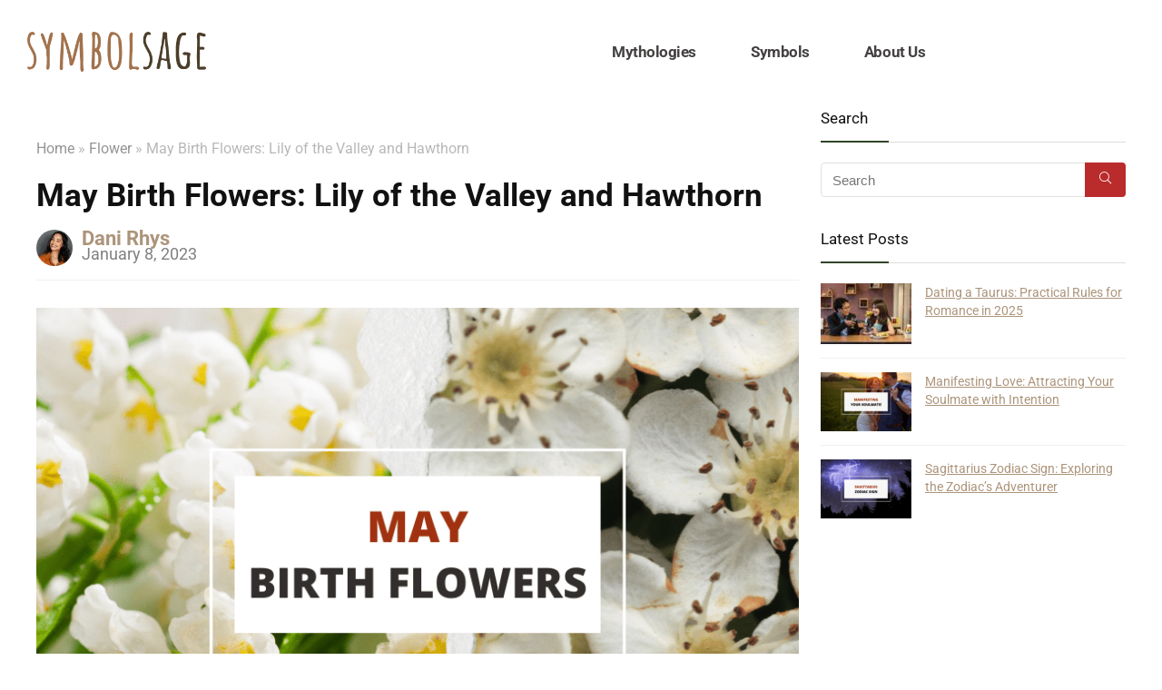

--- FILE ---
content_type: text/html; charset=UTF-8
request_url: https://symbolsage.com/may-birth-flowers/
body_size: 72416
content:
<!DOCTYPE html>
<html lang="en-US">
<head><meta charset="UTF-8" /><script>if(navigator.userAgent.match(/MSIE|Internet Explorer/i)||navigator.userAgent.match(/Trident\/7\..*?rv:11/i)){var href=document.location.href;if(!href.match(/[?&]nowprocket/)){if(href.indexOf("?")==-1){if(href.indexOf("#")==-1){document.location.href=href+"?nowprocket=1"}else{document.location.href=href.replace("#","?nowprocket=1#")}}else{if(href.indexOf("#")==-1){document.location.href=href+"&nowprocket=1"}else{document.location.href=href.replace("#","&nowprocket=1#")}}}}</script><script>(()=>{class RocketLazyLoadScripts{constructor(){this.v="2.0.4",this.userEvents=["keydown","keyup","mousedown","mouseup","mousemove","mouseover","mouseout","touchmove","touchstart","touchend","touchcancel","wheel","click","dblclick","input"],this.attributeEvents=["onblur","onclick","oncontextmenu","ondblclick","onfocus","onmousedown","onmouseenter","onmouseleave","onmousemove","onmouseout","onmouseover","onmouseup","onmousewheel","onscroll","onsubmit"]}async t(){this.i(),this.o(),/iP(ad|hone)/.test(navigator.userAgent)&&this.h(),this.u(),this.l(this),this.m(),this.k(this),this.p(this),this._(),await Promise.all([this.R(),this.L()]),this.lastBreath=Date.now(),this.S(this),this.P(),this.D(),this.O(),this.M(),await this.C(this.delayedScripts.normal),await this.C(this.delayedScripts.defer),await this.C(this.delayedScripts.async),await this.T(),await this.F(),await this.j(),await this.A(),window.dispatchEvent(new Event("rocket-allScriptsLoaded")),this.everythingLoaded=!0,this.lastTouchEnd&&await new Promise(t=>setTimeout(t,500-Date.now()+this.lastTouchEnd)),this.I(),this.H(),this.U(),this.W()}i(){this.CSPIssue=sessionStorage.getItem("rocketCSPIssue"),document.addEventListener("securitypolicyviolation",t=>{this.CSPIssue||"script-src-elem"!==t.violatedDirective||"data"!==t.blockedURI||(this.CSPIssue=!0,sessionStorage.setItem("rocketCSPIssue",!0))},{isRocket:!0})}o(){window.addEventListener("pageshow",t=>{this.persisted=t.persisted,this.realWindowLoadedFired=!0},{isRocket:!0}),window.addEventListener("pagehide",()=>{this.onFirstUserAction=null},{isRocket:!0})}h(){let t;function e(e){t=e}window.addEventListener("touchstart",e,{isRocket:!0}),window.addEventListener("touchend",function i(o){o.changedTouches[0]&&t.changedTouches[0]&&Math.abs(o.changedTouches[0].pageX-t.changedTouches[0].pageX)<10&&Math.abs(o.changedTouches[0].pageY-t.changedTouches[0].pageY)<10&&o.timeStamp-t.timeStamp<200&&(window.removeEventListener("touchstart",e,{isRocket:!0}),window.removeEventListener("touchend",i,{isRocket:!0}),"INPUT"===o.target.tagName&&"text"===o.target.type||(o.target.dispatchEvent(new TouchEvent("touchend",{target:o.target,bubbles:!0})),o.target.dispatchEvent(new MouseEvent("mouseover",{target:o.target,bubbles:!0})),o.target.dispatchEvent(new PointerEvent("click",{target:o.target,bubbles:!0,cancelable:!0,detail:1,clientX:o.changedTouches[0].clientX,clientY:o.changedTouches[0].clientY})),event.preventDefault()))},{isRocket:!0})}q(t){this.userActionTriggered||("mousemove"!==t.type||this.firstMousemoveIgnored?"keyup"===t.type||"mouseover"===t.type||"mouseout"===t.type||(this.userActionTriggered=!0,this.onFirstUserAction&&this.onFirstUserAction()):this.firstMousemoveIgnored=!0),"click"===t.type&&t.preventDefault(),t.stopPropagation(),t.stopImmediatePropagation(),"touchstart"===this.lastEvent&&"touchend"===t.type&&(this.lastTouchEnd=Date.now()),"click"===t.type&&(this.lastTouchEnd=0),this.lastEvent=t.type,t.composedPath&&t.composedPath()[0].getRootNode()instanceof ShadowRoot&&(t.rocketTarget=t.composedPath()[0]),this.savedUserEvents.push(t)}u(){this.savedUserEvents=[],this.userEventHandler=this.q.bind(this),this.userEvents.forEach(t=>window.addEventListener(t,this.userEventHandler,{passive:!1,isRocket:!0})),document.addEventListener("visibilitychange",this.userEventHandler,{isRocket:!0})}U(){this.userEvents.forEach(t=>window.removeEventListener(t,this.userEventHandler,{passive:!1,isRocket:!0})),document.removeEventListener("visibilitychange",this.userEventHandler,{isRocket:!0}),this.savedUserEvents.forEach(t=>{(t.rocketTarget||t.target).dispatchEvent(new window[t.constructor.name](t.type,t))})}m(){const t="return false",e=Array.from(this.attributeEvents,t=>"data-rocket-"+t),i="["+this.attributeEvents.join("],[")+"]",o="[data-rocket-"+this.attributeEvents.join("],[data-rocket-")+"]",s=(e,i,o)=>{o&&o!==t&&(e.setAttribute("data-rocket-"+i,o),e["rocket"+i]=new Function("event",o),e.setAttribute(i,t))};new MutationObserver(t=>{for(const n of t)"attributes"===n.type&&(n.attributeName.startsWith("data-rocket-")||this.everythingLoaded?n.attributeName.startsWith("data-rocket-")&&this.everythingLoaded&&this.N(n.target,n.attributeName.substring(12)):s(n.target,n.attributeName,n.target.getAttribute(n.attributeName))),"childList"===n.type&&n.addedNodes.forEach(t=>{if(t.nodeType===Node.ELEMENT_NODE)if(this.everythingLoaded)for(const i of[t,...t.querySelectorAll(o)])for(const t of i.getAttributeNames())e.includes(t)&&this.N(i,t.substring(12));else for(const e of[t,...t.querySelectorAll(i)])for(const t of e.getAttributeNames())this.attributeEvents.includes(t)&&s(e,t,e.getAttribute(t))})}).observe(document,{subtree:!0,childList:!0,attributeFilter:[...this.attributeEvents,...e]})}I(){this.attributeEvents.forEach(t=>{document.querySelectorAll("[data-rocket-"+t+"]").forEach(e=>{this.N(e,t)})})}N(t,e){const i=t.getAttribute("data-rocket-"+e);i&&(t.setAttribute(e,i),t.removeAttribute("data-rocket-"+e))}k(t){Object.defineProperty(HTMLElement.prototype,"onclick",{get(){return this.rocketonclick||null},set(e){this.rocketonclick=e,this.setAttribute(t.everythingLoaded?"onclick":"data-rocket-onclick","this.rocketonclick(event)")}})}S(t){function e(e,i){let o=e[i];e[i]=null,Object.defineProperty(e,i,{get:()=>o,set(s){t.everythingLoaded?o=s:e["rocket"+i]=o=s}})}e(document,"onreadystatechange"),e(window,"onload"),e(window,"onpageshow");try{Object.defineProperty(document,"readyState",{get:()=>t.rocketReadyState,set(e){t.rocketReadyState=e},configurable:!0}),document.readyState="loading"}catch(t){console.log("WPRocket DJE readyState conflict, bypassing")}}l(t){this.originalAddEventListener=EventTarget.prototype.addEventListener,this.originalRemoveEventListener=EventTarget.prototype.removeEventListener,this.savedEventListeners=[],EventTarget.prototype.addEventListener=function(e,i,o){o&&o.isRocket||!t.B(e,this)&&!t.userEvents.includes(e)||t.B(e,this)&&!t.userActionTriggered||e.startsWith("rocket-")||t.everythingLoaded?t.originalAddEventListener.call(this,e,i,o):(t.savedEventListeners.push({target:this,remove:!1,type:e,func:i,options:o}),"mouseenter"!==e&&"mouseleave"!==e||t.originalAddEventListener.call(this,e,t.savedUserEvents.push,o))},EventTarget.prototype.removeEventListener=function(e,i,o){o&&o.isRocket||!t.B(e,this)&&!t.userEvents.includes(e)||t.B(e,this)&&!t.userActionTriggered||e.startsWith("rocket-")||t.everythingLoaded?t.originalRemoveEventListener.call(this,e,i,o):t.savedEventListeners.push({target:this,remove:!0,type:e,func:i,options:o})}}J(t,e){this.savedEventListeners=this.savedEventListeners.filter(i=>{let o=i.type,s=i.target||window;return e!==o||t!==s||(this.B(o,s)&&(i.type="rocket-"+o),this.$(i),!1)})}H(){EventTarget.prototype.addEventListener=this.originalAddEventListener,EventTarget.prototype.removeEventListener=this.originalRemoveEventListener,this.savedEventListeners.forEach(t=>this.$(t))}$(t){t.remove?this.originalRemoveEventListener.call(t.target,t.type,t.func,t.options):this.originalAddEventListener.call(t.target,t.type,t.func,t.options)}p(t){let e;function i(e){return t.everythingLoaded?e:e.split(" ").map(t=>"load"===t||t.startsWith("load.")?"rocket-jquery-load":t).join(" ")}function o(o){function s(e){const s=o.fn[e];o.fn[e]=o.fn.init.prototype[e]=function(){return this[0]===window&&t.userActionTriggered&&("string"==typeof arguments[0]||arguments[0]instanceof String?arguments[0]=i(arguments[0]):"object"==typeof arguments[0]&&Object.keys(arguments[0]).forEach(t=>{const e=arguments[0][t];delete arguments[0][t],arguments[0][i(t)]=e})),s.apply(this,arguments),this}}if(o&&o.fn&&!t.allJQueries.includes(o)){const e={DOMContentLoaded:[],"rocket-DOMContentLoaded":[]};for(const t in e)document.addEventListener(t,()=>{e[t].forEach(t=>t())},{isRocket:!0});o.fn.ready=o.fn.init.prototype.ready=function(i){function s(){parseInt(o.fn.jquery)>2?setTimeout(()=>i.bind(document)(o)):i.bind(document)(o)}return"function"==typeof i&&(t.realDomReadyFired?!t.userActionTriggered||t.fauxDomReadyFired?s():e["rocket-DOMContentLoaded"].push(s):e.DOMContentLoaded.push(s)),o([])},s("on"),s("one"),s("off"),t.allJQueries.push(o)}e=o}t.allJQueries=[],o(window.jQuery),Object.defineProperty(window,"jQuery",{get:()=>e,set(t){o(t)}})}P(){const t=new Map;document.write=document.writeln=function(e){const i=document.currentScript,o=document.createRange(),s=i.parentElement;let n=t.get(i);void 0===n&&(n=i.nextSibling,t.set(i,n));const c=document.createDocumentFragment();o.setStart(c,0),c.appendChild(o.createContextualFragment(e)),s.insertBefore(c,n)}}async R(){return new Promise(t=>{this.userActionTriggered?t():this.onFirstUserAction=t})}async L(){return new Promise(t=>{document.addEventListener("DOMContentLoaded",()=>{this.realDomReadyFired=!0,t()},{isRocket:!0})})}async j(){return this.realWindowLoadedFired?Promise.resolve():new Promise(t=>{window.addEventListener("load",t,{isRocket:!0})})}M(){this.pendingScripts=[];this.scriptsMutationObserver=new MutationObserver(t=>{for(const e of t)e.addedNodes.forEach(t=>{"SCRIPT"!==t.tagName||t.noModule||t.isWPRocket||this.pendingScripts.push({script:t,promise:new Promise(e=>{const i=()=>{const i=this.pendingScripts.findIndex(e=>e.script===t);i>=0&&this.pendingScripts.splice(i,1),e()};t.addEventListener("load",i,{isRocket:!0}),t.addEventListener("error",i,{isRocket:!0}),setTimeout(i,1e3)})})})}),this.scriptsMutationObserver.observe(document,{childList:!0,subtree:!0})}async F(){await this.X(),this.pendingScripts.length?(await this.pendingScripts[0].promise,await this.F()):this.scriptsMutationObserver.disconnect()}D(){this.delayedScripts={normal:[],async:[],defer:[]},document.querySelectorAll("script[type$=rocketlazyloadscript]").forEach(t=>{t.hasAttribute("data-rocket-src")?t.hasAttribute("async")&&!1!==t.async?this.delayedScripts.async.push(t):t.hasAttribute("defer")&&!1!==t.defer||"module"===t.getAttribute("data-rocket-type")?this.delayedScripts.defer.push(t):this.delayedScripts.normal.push(t):this.delayedScripts.normal.push(t)})}async _(){await this.L();let t=[];document.querySelectorAll("script[type$=rocketlazyloadscript][data-rocket-src]").forEach(e=>{let i=e.getAttribute("data-rocket-src");if(i&&!i.startsWith("data:")){i.startsWith("//")&&(i=location.protocol+i);try{const o=new URL(i).origin;o!==location.origin&&t.push({src:o,crossOrigin:e.crossOrigin||"module"===e.getAttribute("data-rocket-type")})}catch(t){}}}),t=[...new Map(t.map(t=>[JSON.stringify(t),t])).values()],this.Y(t,"preconnect")}async G(t){if(await this.K(),!0!==t.noModule||!("noModule"in HTMLScriptElement.prototype))return new Promise(e=>{let i;function o(){(i||t).setAttribute("data-rocket-status","executed"),e()}try{if(navigator.userAgent.includes("Firefox/")||""===navigator.vendor||this.CSPIssue)i=document.createElement("script"),[...t.attributes].forEach(t=>{let e=t.nodeName;"type"!==e&&("data-rocket-type"===e&&(e="type"),"data-rocket-src"===e&&(e="src"),i.setAttribute(e,t.nodeValue))}),t.text&&(i.text=t.text),t.nonce&&(i.nonce=t.nonce),i.hasAttribute("src")?(i.addEventListener("load",o,{isRocket:!0}),i.addEventListener("error",()=>{i.setAttribute("data-rocket-status","failed-network"),e()},{isRocket:!0}),setTimeout(()=>{i.isConnected||e()},1)):(i.text=t.text,o()),i.isWPRocket=!0,t.parentNode.replaceChild(i,t);else{const i=t.getAttribute("data-rocket-type"),s=t.getAttribute("data-rocket-src");i?(t.type=i,t.removeAttribute("data-rocket-type")):t.removeAttribute("type"),t.addEventListener("load",o,{isRocket:!0}),t.addEventListener("error",i=>{this.CSPIssue&&i.target.src.startsWith("data:")?(console.log("WPRocket: CSP fallback activated"),t.removeAttribute("src"),this.G(t).then(e)):(t.setAttribute("data-rocket-status","failed-network"),e())},{isRocket:!0}),s?(t.fetchPriority="high",t.removeAttribute("data-rocket-src"),t.src=s):t.src="data:text/javascript;base64,"+window.btoa(unescape(encodeURIComponent(t.text)))}}catch(i){t.setAttribute("data-rocket-status","failed-transform"),e()}});t.setAttribute("data-rocket-status","skipped")}async C(t){const e=t.shift();return e?(e.isConnected&&await this.G(e),this.C(t)):Promise.resolve()}O(){this.Y([...this.delayedScripts.normal,...this.delayedScripts.defer,...this.delayedScripts.async],"preload")}Y(t,e){this.trash=this.trash||[];let i=!0;var o=document.createDocumentFragment();t.forEach(t=>{const s=t.getAttribute&&t.getAttribute("data-rocket-src")||t.src;if(s&&!s.startsWith("data:")){const n=document.createElement("link");n.href=s,n.rel=e,"preconnect"!==e&&(n.as="script",n.fetchPriority=i?"high":"low"),t.getAttribute&&"module"===t.getAttribute("data-rocket-type")&&(n.crossOrigin=!0),t.crossOrigin&&(n.crossOrigin=t.crossOrigin),t.integrity&&(n.integrity=t.integrity),t.nonce&&(n.nonce=t.nonce),o.appendChild(n),this.trash.push(n),i=!1}}),document.head.appendChild(o)}W(){this.trash.forEach(t=>t.remove())}async T(){try{document.readyState="interactive"}catch(t){}this.fauxDomReadyFired=!0;try{await this.K(),this.J(document,"readystatechange"),document.dispatchEvent(new Event("rocket-readystatechange")),await this.K(),document.rocketonreadystatechange&&document.rocketonreadystatechange(),await this.K(),this.J(document,"DOMContentLoaded"),document.dispatchEvent(new Event("rocket-DOMContentLoaded")),await this.K(),this.J(window,"DOMContentLoaded"),window.dispatchEvent(new Event("rocket-DOMContentLoaded"))}catch(t){console.error(t)}}async A(){try{document.readyState="complete"}catch(t){}try{await this.K(),this.J(document,"readystatechange"),document.dispatchEvent(new Event("rocket-readystatechange")),await this.K(),document.rocketonreadystatechange&&document.rocketonreadystatechange(),await this.K(),this.J(window,"load"),window.dispatchEvent(new Event("rocket-load")),await this.K(),window.rocketonload&&window.rocketonload(),await this.K(),this.allJQueries.forEach(t=>t(window).trigger("rocket-jquery-load")),await this.K(),this.J(window,"pageshow");const t=new Event("rocket-pageshow");t.persisted=this.persisted,window.dispatchEvent(t),await this.K(),window.rocketonpageshow&&window.rocketonpageshow({persisted:this.persisted})}catch(t){console.error(t)}}async K(){Date.now()-this.lastBreath>45&&(await this.X(),this.lastBreath=Date.now())}async X(){return document.hidden?new Promise(t=>setTimeout(t)):new Promise(t=>requestAnimationFrame(t))}B(t,e){return e===document&&"readystatechange"===t||(e===document&&"DOMContentLoaded"===t||(e===window&&"DOMContentLoaded"===t||(e===window&&"load"===t||e===window&&"pageshow"===t)))}static run(){(new RocketLazyLoadScripts).t()}}RocketLazyLoadScripts.run()})();</script>

<meta name="viewport" content="width=device-width, initial-scale=1.0" />
<!-- feeds & pingback -->
<link rel="profile" href="http://gmpg.org/xfn/11" />
<link rel="pingback" href="https://symbolsage.com/xmlrpc.php" />
<meta name='robots' content='index, follow, max-image-preview:large, max-snippet:-1, max-video-preview:-1' />

	<!-- This site is optimized with the Yoast SEO plugin v25.6 - https://yoast.com/wordpress/plugins/seo/ -->
	<title>May Birth Flowers: Lily of the Valley and Hawthorn - Symbol Sage</title><link rel="preload" data-rocket-preload as="image" href="https://symbolsage.com/wp-content/uploads/2023/01/lily-of-the-valley-bouquet-etsy.jpg" imagesrcset="https://symbolsage.com/wp-content/uploads/2023/01/lily-of-the-valley-bouquet-etsy.jpg 1588w, https://symbolsage.com/wp-content/uploads/2023/01/lily-of-the-valley-bouquet-etsy-300x300.jpg 300w, https://symbolsage.com/wp-content/uploads/2023/01/lily-of-the-valley-bouquet-etsy-1024x1024.jpg 1024w, https://symbolsage.com/wp-content/uploads/2023/01/lily-of-the-valley-bouquet-etsy-150x150.jpg 150w, https://symbolsage.com/wp-content/uploads/2023/01/lily-of-the-valley-bouquet-etsy-768x768.jpg 768w, https://symbolsage.com/wp-content/uploads/2023/01/lily-of-the-valley-bouquet-etsy-1536x1536.jpg 1536w, https://symbolsage.com/wp-content/uploads/2023/01/lily-of-the-valley-bouquet-etsy-2048x2048.jpg 2048w, https://symbolsage.com/wp-content/uploads/2023/01/lily-of-the-valley-bouquet-etsy-100x100.jpg 100w, https://symbolsage.com/wp-content/uploads/2023/01/lily-of-the-valley-bouquet-etsy-350x350.jpg 350w, https://symbolsage.com/wp-content/uploads/2023/01/lily-of-the-valley-bouquet-etsy-788x788.jpg 788w" imagesizes="(max-width: 550px) 100vw, 550px" fetchpriority="high">
	<meta name="description" content="Both these birth flowers, Lily of the Valley and hawthorn, are delicate blooms that are found mostly in white and represent purity, care, sweetness, and sincerity." />
	<link rel="canonical" href="https://symbolsage.com/may-birth-flowers/" />
	<meta property="og:locale" content="en_US" />
	<meta property="og:type" content="article" />
	<meta property="og:title" content="May Birth Flowers: Lily of the Valley and Hawthorn - Symbol Sage" />
	<meta property="og:description" content="Both these birth flowers, Lily of the Valley and hawthorn, are delicate blooms that are found mostly in white and represent purity, care, sweetness, and sincerity." />
	<meta property="og:url" content="https://symbolsage.com/may-birth-flowers/" />
	<meta property="og:site_name" content="Symbol Sage" />
	<meta property="article:published_time" content="2023-01-08T07:39:47+00:00" />
	<meta property="article:modified_time" content="2023-01-08T07:39:48+00:00" />
	<meta property="og:image" content="https://symbolsage.com/wp-content/uploads/2023/01/may-birth-flowers-lily-of-the-valley-and-hawthorn.png" />
	<meta property="og:image:width" content="850" />
	<meta property="og:image:height" content="550" />
	<meta property="og:image:type" content="image/png" />
	<meta name="author" content="Dani Rhys" />
	<meta name="twitter:card" content="summary_large_image" />
	<meta name="twitter:creator" content="@MythologySymbol" />
	<meta name="twitter:site" content="@MythologySymbol" />
	<meta name="twitter:label1" content="Written by" />
	<meta name="twitter:data1" content="Dani Rhys" />
	<meta name="twitter:label2" content="Est. reading time" />
	<meta name="twitter:data2" content="14 minutes" />
	<script type="application/ld+json" class="yoast-schema-graph">{"@context":"https://schema.org","@graph":[{"@type":"Article","@id":"https://symbolsage.com/may-birth-flowers/#article","isPartOf":{"@id":"https://symbolsage.com/may-birth-flowers/"},"author":{"name":"Dani Rhys","@id":"https://symbolsage.com/#/schema/person/c0bec60fdb6db4c1ad0db854cc8ae65c"},"headline":"May Birth Flowers: Lily of the Valley and Hawthorn","datePublished":"2023-01-08T07:39:47+00:00","dateModified":"2023-01-08T07:39:48+00:00","mainEntityOfPage":{"@id":"https://symbolsage.com/may-birth-flowers/"},"wordCount":2551,"publisher":{"@id":"https://symbolsage.com/#organization"},"image":{"@id":"https://symbolsage.com/may-birth-flowers/#primaryimage"},"thumbnailUrl":"https://symbolsage.com/wp-content/uploads/2023/01/may-birth-flowers-lily-of-the-valley-and-hawthorn.png","articleSection":["Flower"],"inLanguage":"en-US"},{"@type":["WebPage","FAQPage"],"@id":"https://symbolsage.com/may-birth-flowers/","url":"https://symbolsage.com/may-birth-flowers/","name":"May Birth Flowers: Lily of the Valley and Hawthorn - Symbol Sage","isPartOf":{"@id":"https://symbolsage.com/#website"},"primaryImageOfPage":{"@id":"https://symbolsage.com/may-birth-flowers/#primaryimage"},"image":{"@id":"https://symbolsage.com/may-birth-flowers/#primaryimage"},"thumbnailUrl":"https://symbolsage.com/wp-content/uploads/2023/01/may-birth-flowers-lily-of-the-valley-and-hawthorn.png","datePublished":"2023-01-08T07:39:47+00:00","dateModified":"2023-01-08T07:39:48+00:00","description":"Both these birth flowers, Lily of the Valley and hawthorn, are delicate blooms that are found mostly in white and represent purity, care, sweetness, and sincerity.","breadcrumb":{"@id":"https://symbolsage.com/may-birth-flowers/#breadcrumb"},"mainEntity":[{"@id":"https://symbolsage.com/may-birth-flowers/#faq-question-1673160869421"},{"@id":"https://symbolsage.com/may-birth-flowers/#faq-question-1673160886216"},{"@id":"https://symbolsage.com/may-birth-flowers/#faq-question-1673160902913"},{"@id":"https://symbolsage.com/may-birth-flowers/#faq-question-1673160922679"},{"@id":"https://symbolsage.com/may-birth-flowers/#faq-question-1673160937370"}],"inLanguage":"en-US","potentialAction":[{"@type":"ReadAction","target":["https://symbolsage.com/may-birth-flowers/"]}]},{"@type":"ImageObject","inLanguage":"en-US","@id":"https://symbolsage.com/may-birth-flowers/#primaryimage","url":"https://symbolsage.com/wp-content/uploads/2023/01/may-birth-flowers-lily-of-the-valley-and-hawthorn.png","contentUrl":"https://symbolsage.com/wp-content/uploads/2023/01/may-birth-flowers-lily-of-the-valley-and-hawthorn.png","width":850,"height":550,"caption":"May Birth Flowers"},{"@type":"BreadcrumbList","@id":"https://symbolsage.com/may-birth-flowers/#breadcrumb","itemListElement":[{"@type":"ListItem","position":1,"name":"Home","item":"https://symbolsage.com/"},{"@type":"ListItem","position":2,"name":"May Birth Flowers: Lily of the Valley and Hawthorn"}]},{"@type":"WebSite","@id":"https://symbolsage.com/#website","url":"https://symbolsage.com/","name":"Symbol Sage","description":"All you need to know about every symbols, mythology, history and more!","publisher":{"@id":"https://symbolsage.com/#organization"},"potentialAction":[{"@type":"SearchAction","target":{"@type":"EntryPoint","urlTemplate":"https://symbolsage.com/?s={search_term_string}"},"query-input":{"@type":"PropertyValueSpecification","valueRequired":true,"valueName":"search_term_string"}}],"inLanguage":"en-US"},{"@type":"Organization","@id":"https://symbolsage.com/#organization","name":"Symbol Sage","url":"https://symbolsage.com/","logo":{"@type":"ImageObject","inLanguage":"en-US","@id":"https://symbolsage.com/#/schema/logo/image/","url":"https://symbolsage.com/wp-content/uploads/2023/09/New_SS_Logo2_350X79.png","contentUrl":"https://symbolsage.com/wp-content/uploads/2023/09/New_SS_Logo2_350X79.png","width":352,"height":79,"caption":"Symbol Sage"},"image":{"@id":"https://symbolsage.com/#/schema/logo/image/"},"sameAs":["https://x.com/MythologySymbol","https://www.youtube.com/channel/UC4Fvg0gqG0Q8Lrckt6pD6rA/"]},{"@type":"Person","@id":"https://symbolsage.com/#/schema/person/c0bec60fdb6db4c1ad0db854cc8ae65c","name":"Dani Rhys","image":{"@type":"ImageObject","inLanguage":"en-US","@id":"https://symbolsage.com/#/schema/person/image/","url":"https://secure.gravatar.com/avatar/38c62c9412ae89c37ee9eda52c1be708?s=96&d=mm&r=g","contentUrl":"https://secure.gravatar.com/avatar/38c62c9412ae89c37ee9eda52c1be708?s=96&d=mm&r=g","caption":"Dani Rhys"},"description":"Dani Rhys has worked as a writer and editor for over 15 years. She holds a Masters degree in Linguistics and Education, and has also studied Political Science, Ancient History and Literature. She has a wide range of interests ranging from ancient cultures and mythology to Harry Potter and gardening. She works as the chief editor of Symbol Sage but also takes the time to write on topics that interest her.","sameAs":["https://symbolsage.com"],"url":"https://symbolsage.com/author/admin/"},{"@type":"Question","@id":"https://symbolsage.com/may-birth-flowers/#faq-question-1673160869421","position":1,"url":"https://symbolsage.com/may-birth-flowers/#faq-question-1673160869421","name":"1. Who should not take hawthorn? ","answerCount":1,"acceptedAnswer":{"@type":"Answer","text":"Hawthorn is a powerful herb that can cause sedation and low blood pressure if ingested in large amounts. It should not be taken by children or <strong><a href=\"https://symbolsage.com/being-pregnant-dream-meaning/\">pregnant</a></strong> or <strong><a href=\"https://symbolsage.com/dreams-about-breastfeeding-meaning/\">breastfeeding </a></strong>women.  ","inLanguage":"en-US"},"inLanguage":"en-US"},{"@type":"Question","@id":"https://symbolsage.com/may-birth-flowers/#faq-question-1673160886216","position":2,"url":"https://symbolsage.com/may-birth-flowers/#faq-question-1673160886216","name":"2. What medicine is made from Lily of the Valley? ","answerCount":1,"acceptedAnswer":{"@type":"Answer","text":"This flower is used to make various medications to treat cardiomyopathy.  ","inLanguage":"en-US"},"inLanguage":"en-US"},{"@type":"Question","@id":"https://symbolsage.com/may-birth-flowers/#faq-question-1673160902913","position":3,"url":"https://symbolsage.com/may-birth-flowers/#faq-question-1673160902913","name":"3. Are hawthorn berries poisonous to humans? ","answerCount":1,"acceptedAnswer":{"@type":"Answer","text":"No, hawthorn berries are not poisonous, but they do contain amygdalin. This chemical can cause cyanide toxicity when ingested in high doses.  ","inLanguage":"en-US"},"inLanguage":"en-US"},{"@type":"Question","@id":"https://symbolsage.com/may-birth-flowers/#faq-question-1673160922679","position":4,"url":"https://symbolsage.com/may-birth-flowers/#faq-question-1673160922679","name":"4. Can you drink Lily of the Valley? ","answerCount":1,"acceptedAnswer":{"@type":"Answer","text":"Yes, Lily of the Valley is mostly used in the form of tincture, extract, infusion, and tea.  ","inLanguage":"en-US"},"inLanguage":"en-US"},{"@type":"Question","@id":"https://symbolsage.com/may-birth-flowers/#faq-question-1673160937370","position":5,"url":"https://symbolsage.com/may-birth-flowers/#faq-question-1673160937370","name":"5. Is hawthorn good for the immune system? ","answerCount":1,"acceptedAnswer":{"@type":"Answer","text":"Yes, hawthorn contains the vitamins A, C, and E and it can also boost the immune system.","inLanguage":"en-US"},"inLanguage":"en-US"}]}</script>
	<!-- / Yoast SEO plugin. -->


<link rel='dns-prefetch' href='//static.klaviyo.com' />

<style id='wp-emoji-styles-inline-css' type='text/css'>

	img.wp-smiley, img.emoji {
		display: inline !important;
		border: none !important;
		box-shadow: none !important;
		height: 1em !important;
		width: 1em !important;
		margin: 0 0.07em !important;
		vertical-align: -0.1em !important;
		background: none !important;
		padding: 0 !important;
	}
</style>
<link rel='stylesheet' id='wp-block-library-css' href='https://symbolsage.com/wp-includes/css/dist/block-library/style.min.css?ver=6.6.4' type='text/css' media='all' />
<style id='global-styles-inline-css' type='text/css'>
:root{--wp--preset--aspect-ratio--square: 1;--wp--preset--aspect-ratio--4-3: 4/3;--wp--preset--aspect-ratio--3-4: 3/4;--wp--preset--aspect-ratio--3-2: 3/2;--wp--preset--aspect-ratio--2-3: 2/3;--wp--preset--aspect-ratio--16-9: 16/9;--wp--preset--aspect-ratio--9-16: 9/16;--wp--preset--color--black: #000000;--wp--preset--color--cyan-bluish-gray: #abb8c3;--wp--preset--color--white: #ffffff;--wp--preset--color--pale-pink: #f78da7;--wp--preset--color--vivid-red: #cf2e2e;--wp--preset--color--luminous-vivid-orange: #ff6900;--wp--preset--color--luminous-vivid-amber: #fcb900;--wp--preset--color--light-green-cyan: #7bdcb5;--wp--preset--color--vivid-green-cyan: #00d084;--wp--preset--color--pale-cyan-blue: #8ed1fc;--wp--preset--color--vivid-cyan-blue: #0693e3;--wp--preset--color--vivid-purple: #9b51e0;--wp--preset--color--main: var(--rehub-main-color);--wp--preset--color--secondary: var(--rehub-sec-color);--wp--preset--color--buttonmain: var(--rehub-main-btn-bg);--wp--preset--color--cyan-grey: #abb8c3;--wp--preset--color--orange-light: #fcb900;--wp--preset--color--red: #cf2e2e;--wp--preset--color--red-bright: #f04057;--wp--preset--color--vivid-green: #00d084;--wp--preset--color--orange: #ff6900;--wp--preset--color--blue: #0693e3;--wp--preset--gradient--vivid-cyan-blue-to-vivid-purple: linear-gradient(135deg,rgba(6,147,227,1) 0%,rgb(155,81,224) 100%);--wp--preset--gradient--light-green-cyan-to-vivid-green-cyan: linear-gradient(135deg,rgb(122,220,180) 0%,rgb(0,208,130) 100%);--wp--preset--gradient--luminous-vivid-amber-to-luminous-vivid-orange: linear-gradient(135deg,rgba(252,185,0,1) 0%,rgba(255,105,0,1) 100%);--wp--preset--gradient--luminous-vivid-orange-to-vivid-red: linear-gradient(135deg,rgba(255,105,0,1) 0%,rgb(207,46,46) 100%);--wp--preset--gradient--very-light-gray-to-cyan-bluish-gray: linear-gradient(135deg,rgb(238,238,238) 0%,rgb(169,184,195) 100%);--wp--preset--gradient--cool-to-warm-spectrum: linear-gradient(135deg,rgb(74,234,220) 0%,rgb(151,120,209) 20%,rgb(207,42,186) 40%,rgb(238,44,130) 60%,rgb(251,105,98) 80%,rgb(254,248,76) 100%);--wp--preset--gradient--blush-light-purple: linear-gradient(135deg,rgb(255,206,236) 0%,rgb(152,150,240) 100%);--wp--preset--gradient--blush-bordeaux: linear-gradient(135deg,rgb(254,205,165) 0%,rgb(254,45,45) 50%,rgb(107,0,62) 100%);--wp--preset--gradient--luminous-dusk: linear-gradient(135deg,rgb(255,203,112) 0%,rgb(199,81,192) 50%,rgb(65,88,208) 100%);--wp--preset--gradient--pale-ocean: linear-gradient(135deg,rgb(255,245,203) 0%,rgb(182,227,212) 50%,rgb(51,167,181) 100%);--wp--preset--gradient--electric-grass: linear-gradient(135deg,rgb(202,248,128) 0%,rgb(113,206,126) 100%);--wp--preset--gradient--midnight: linear-gradient(135deg,rgb(2,3,129) 0%,rgb(40,116,252) 100%);--wp--preset--font-size--small: 13px;--wp--preset--font-size--medium: 20px;--wp--preset--font-size--large: 36px;--wp--preset--font-size--x-large: 42px;--wp--preset--font-family--system-font: -apple-system,BlinkMacSystemFont,"Segoe UI",Roboto,Oxygen-Sans,Ubuntu,Cantarell,"Helvetica Neue",sans-serif;--wp--preset--font-family--rh-nav-font: var(--rehub-nav-font,-apple-system,BlinkMacSystemFont,"Segoe UI",Roboto,Oxygen-Sans,Ubuntu,Cantarell,"Helvetica Neue",sans-serif);--wp--preset--font-family--rh-head-font: var(--rehub-head-font,-apple-system,BlinkMacSystemFont,"Segoe UI",Roboto,Oxygen-Sans,Ubuntu,Cantarell,"Helvetica Neue",sans-serif);--wp--preset--font-family--rh-btn-font: var(--rehub-btn-font,-apple-system,BlinkMacSystemFont,"Segoe UI",Roboto,Oxygen-Sans,Ubuntu,Cantarell,"Helvetica Neue",sans-serif);--wp--preset--font-family--rh-body-font: var(--rehub-body-font,-apple-system,BlinkMacSystemFont,"Segoe UI",Roboto,Oxygen-Sans,Ubuntu,Cantarell,"Helvetica Neue",sans-serif);--wp--preset--spacing--20: 0.44rem;--wp--preset--spacing--30: 0.67rem;--wp--preset--spacing--40: 1rem;--wp--preset--spacing--50: 1.5rem;--wp--preset--spacing--60: 2.25rem;--wp--preset--spacing--70: 3.38rem;--wp--preset--spacing--80: 5.06rem;--wp--preset--shadow--natural: 6px 6px 9px rgba(0, 0, 0, 0.2);--wp--preset--shadow--deep: 12px 12px 50px rgba(0, 0, 0, 0.4);--wp--preset--shadow--sharp: 6px 6px 0px rgba(0, 0, 0, 0.2);--wp--preset--shadow--outlined: 6px 6px 0px -3px rgba(255, 255, 255, 1), 6px 6px rgba(0, 0, 0, 1);--wp--preset--shadow--crisp: 6px 6px 0px rgba(0, 0, 0, 1);}:root { --wp--style--global--content-size: 760px;--wp--style--global--wide-size: 1200px; }:where(body) { margin: 0; }.wp-site-blocks > .alignleft { float: left; margin-right: 2em; }.wp-site-blocks > .alignright { float: right; margin-left: 2em; }.wp-site-blocks > .aligncenter { justify-content: center; margin-left: auto; margin-right: auto; }:where(.is-layout-flex){gap: 0.5em;}:where(.is-layout-grid){gap: 0.5em;}.is-layout-flow > .alignleft{float: left;margin-inline-start: 0;margin-inline-end: 2em;}.is-layout-flow > .alignright{float: right;margin-inline-start: 2em;margin-inline-end: 0;}.is-layout-flow > .aligncenter{margin-left: auto !important;margin-right: auto !important;}.is-layout-constrained > .alignleft{float: left;margin-inline-start: 0;margin-inline-end: 2em;}.is-layout-constrained > .alignright{float: right;margin-inline-start: 2em;margin-inline-end: 0;}.is-layout-constrained > .aligncenter{margin-left: auto !important;margin-right: auto !important;}.is-layout-constrained > :where(:not(.alignleft):not(.alignright):not(.alignfull)){max-width: var(--wp--style--global--content-size);margin-left: auto !important;margin-right: auto !important;}.is-layout-constrained > .alignwide{max-width: var(--wp--style--global--wide-size);}body .is-layout-flex{display: flex;}.is-layout-flex{flex-wrap: wrap;align-items: center;}.is-layout-flex > :is(*, div){margin: 0;}body .is-layout-grid{display: grid;}.is-layout-grid > :is(*, div){margin: 0;}body{padding-top: 0px;padding-right: 0px;padding-bottom: 0px;padding-left: 0px;}a:where(:not(.wp-element-button)){text-decoration: none;}h1{font-size: 29px;line-height: 34px;margin-top: 10px;margin-bottom: 31px;}h2{font-size: 25px;line-height: 31px;margin-top: 10px;margin-bottom: 31px;}h3{font-size: 20px;line-height: 28px;margin-top: 10px;margin-bottom: 25px;}h4{font-size: 18px;line-height: 24px;margin-top: 10px;margin-bottom: 18px;}h5{font-size: 16px;line-height: 20px;margin-top: 10px;margin-bottom: 15px;}h6{font-size: 14px;line-height: 20px;margin-top: 0px;margin-bottom: 10px;}:root :where(.wp-element-button, .wp-block-button__link){background-color: #32373c;border-width: 0;color: #fff;font-family: inherit;font-size: inherit;line-height: inherit;padding: calc(0.667em + 2px) calc(1.333em + 2px);text-decoration: none;}.has-black-color{color: var(--wp--preset--color--black) !important;}.has-cyan-bluish-gray-color{color: var(--wp--preset--color--cyan-bluish-gray) !important;}.has-white-color{color: var(--wp--preset--color--white) !important;}.has-pale-pink-color{color: var(--wp--preset--color--pale-pink) !important;}.has-vivid-red-color{color: var(--wp--preset--color--vivid-red) !important;}.has-luminous-vivid-orange-color{color: var(--wp--preset--color--luminous-vivid-orange) !important;}.has-luminous-vivid-amber-color{color: var(--wp--preset--color--luminous-vivid-amber) !important;}.has-light-green-cyan-color{color: var(--wp--preset--color--light-green-cyan) !important;}.has-vivid-green-cyan-color{color: var(--wp--preset--color--vivid-green-cyan) !important;}.has-pale-cyan-blue-color{color: var(--wp--preset--color--pale-cyan-blue) !important;}.has-vivid-cyan-blue-color{color: var(--wp--preset--color--vivid-cyan-blue) !important;}.has-vivid-purple-color{color: var(--wp--preset--color--vivid-purple) !important;}.has-main-color{color: var(--wp--preset--color--main) !important;}.has-secondary-color{color: var(--wp--preset--color--secondary) !important;}.has-buttonmain-color{color: var(--wp--preset--color--buttonmain) !important;}.has-cyan-grey-color{color: var(--wp--preset--color--cyan-grey) !important;}.has-orange-light-color{color: var(--wp--preset--color--orange-light) !important;}.has-red-color{color: var(--wp--preset--color--red) !important;}.has-red-bright-color{color: var(--wp--preset--color--red-bright) !important;}.has-vivid-green-color{color: var(--wp--preset--color--vivid-green) !important;}.has-orange-color{color: var(--wp--preset--color--orange) !important;}.has-blue-color{color: var(--wp--preset--color--blue) !important;}.has-black-background-color{background-color: var(--wp--preset--color--black) !important;}.has-cyan-bluish-gray-background-color{background-color: var(--wp--preset--color--cyan-bluish-gray) !important;}.has-white-background-color{background-color: var(--wp--preset--color--white) !important;}.has-pale-pink-background-color{background-color: var(--wp--preset--color--pale-pink) !important;}.has-vivid-red-background-color{background-color: var(--wp--preset--color--vivid-red) !important;}.has-luminous-vivid-orange-background-color{background-color: var(--wp--preset--color--luminous-vivid-orange) !important;}.has-luminous-vivid-amber-background-color{background-color: var(--wp--preset--color--luminous-vivid-amber) !important;}.has-light-green-cyan-background-color{background-color: var(--wp--preset--color--light-green-cyan) !important;}.has-vivid-green-cyan-background-color{background-color: var(--wp--preset--color--vivid-green-cyan) !important;}.has-pale-cyan-blue-background-color{background-color: var(--wp--preset--color--pale-cyan-blue) !important;}.has-vivid-cyan-blue-background-color{background-color: var(--wp--preset--color--vivid-cyan-blue) !important;}.has-vivid-purple-background-color{background-color: var(--wp--preset--color--vivid-purple) !important;}.has-main-background-color{background-color: var(--wp--preset--color--main) !important;}.has-secondary-background-color{background-color: var(--wp--preset--color--secondary) !important;}.has-buttonmain-background-color{background-color: var(--wp--preset--color--buttonmain) !important;}.has-cyan-grey-background-color{background-color: var(--wp--preset--color--cyan-grey) !important;}.has-orange-light-background-color{background-color: var(--wp--preset--color--orange-light) !important;}.has-red-background-color{background-color: var(--wp--preset--color--red) !important;}.has-red-bright-background-color{background-color: var(--wp--preset--color--red-bright) !important;}.has-vivid-green-background-color{background-color: var(--wp--preset--color--vivid-green) !important;}.has-orange-background-color{background-color: var(--wp--preset--color--orange) !important;}.has-blue-background-color{background-color: var(--wp--preset--color--blue) !important;}.has-black-border-color{border-color: var(--wp--preset--color--black) !important;}.has-cyan-bluish-gray-border-color{border-color: var(--wp--preset--color--cyan-bluish-gray) !important;}.has-white-border-color{border-color: var(--wp--preset--color--white) !important;}.has-pale-pink-border-color{border-color: var(--wp--preset--color--pale-pink) !important;}.has-vivid-red-border-color{border-color: var(--wp--preset--color--vivid-red) !important;}.has-luminous-vivid-orange-border-color{border-color: var(--wp--preset--color--luminous-vivid-orange) !important;}.has-luminous-vivid-amber-border-color{border-color: var(--wp--preset--color--luminous-vivid-amber) !important;}.has-light-green-cyan-border-color{border-color: var(--wp--preset--color--light-green-cyan) !important;}.has-vivid-green-cyan-border-color{border-color: var(--wp--preset--color--vivid-green-cyan) !important;}.has-pale-cyan-blue-border-color{border-color: var(--wp--preset--color--pale-cyan-blue) !important;}.has-vivid-cyan-blue-border-color{border-color: var(--wp--preset--color--vivid-cyan-blue) !important;}.has-vivid-purple-border-color{border-color: var(--wp--preset--color--vivid-purple) !important;}.has-main-border-color{border-color: var(--wp--preset--color--main) !important;}.has-secondary-border-color{border-color: var(--wp--preset--color--secondary) !important;}.has-buttonmain-border-color{border-color: var(--wp--preset--color--buttonmain) !important;}.has-cyan-grey-border-color{border-color: var(--wp--preset--color--cyan-grey) !important;}.has-orange-light-border-color{border-color: var(--wp--preset--color--orange-light) !important;}.has-red-border-color{border-color: var(--wp--preset--color--red) !important;}.has-red-bright-border-color{border-color: var(--wp--preset--color--red-bright) !important;}.has-vivid-green-border-color{border-color: var(--wp--preset--color--vivid-green) !important;}.has-orange-border-color{border-color: var(--wp--preset--color--orange) !important;}.has-blue-border-color{border-color: var(--wp--preset--color--blue) !important;}.has-vivid-cyan-blue-to-vivid-purple-gradient-background{background: var(--wp--preset--gradient--vivid-cyan-blue-to-vivid-purple) !important;}.has-light-green-cyan-to-vivid-green-cyan-gradient-background{background: var(--wp--preset--gradient--light-green-cyan-to-vivid-green-cyan) !important;}.has-luminous-vivid-amber-to-luminous-vivid-orange-gradient-background{background: var(--wp--preset--gradient--luminous-vivid-amber-to-luminous-vivid-orange) !important;}.has-luminous-vivid-orange-to-vivid-red-gradient-background{background: var(--wp--preset--gradient--luminous-vivid-orange-to-vivid-red) !important;}.has-very-light-gray-to-cyan-bluish-gray-gradient-background{background: var(--wp--preset--gradient--very-light-gray-to-cyan-bluish-gray) !important;}.has-cool-to-warm-spectrum-gradient-background{background: var(--wp--preset--gradient--cool-to-warm-spectrum) !important;}.has-blush-light-purple-gradient-background{background: var(--wp--preset--gradient--blush-light-purple) !important;}.has-blush-bordeaux-gradient-background{background: var(--wp--preset--gradient--blush-bordeaux) !important;}.has-luminous-dusk-gradient-background{background: var(--wp--preset--gradient--luminous-dusk) !important;}.has-pale-ocean-gradient-background{background: var(--wp--preset--gradient--pale-ocean) !important;}.has-electric-grass-gradient-background{background: var(--wp--preset--gradient--electric-grass) !important;}.has-midnight-gradient-background{background: var(--wp--preset--gradient--midnight) !important;}.has-small-font-size{font-size: var(--wp--preset--font-size--small) !important;}.has-medium-font-size{font-size: var(--wp--preset--font-size--medium) !important;}.has-large-font-size{font-size: var(--wp--preset--font-size--large) !important;}.has-x-large-font-size{font-size: var(--wp--preset--font-size--x-large) !important;}.has-system-font-font-family{font-family: var(--wp--preset--font-family--system-font) !important;}.has-rh-nav-font-font-family{font-family: var(--wp--preset--font-family--rh-nav-font) !important;}.has-rh-head-font-font-family{font-family: var(--wp--preset--font-family--rh-head-font) !important;}.has-rh-btn-font-font-family{font-family: var(--wp--preset--font-family--rh-btn-font) !important;}.has-rh-body-font-font-family{font-family: var(--wp--preset--font-family--rh-body-font) !important;}
:where(.wp-block-post-template.is-layout-flex){gap: 1.25em;}:where(.wp-block-post-template.is-layout-grid){gap: 1.25em;}
:where(.wp-block-columns.is-layout-flex){gap: 2em;}:where(.wp-block-columns.is-layout-grid){gap: 2em;}
:root :where(.wp-block-pullquote){font-size: 1.5em;line-height: 1.6;}
:root :where(.wp-block-post-title){margin-top: 4px;margin-right: 0;margin-bottom: 15px;margin-left: 0;}
:root :where(.wp-block-image){margin-top: 0px;margin-bottom: 31px;}
:root :where(.wp-block-media-text){margin-top: 0px;margin-bottom: 31px;}
:root :where(.wp-block-post-content){font-size: 16px;line-height: 28px;}
</style>
<link rel='stylesheet' id='animate-css' href='https://symbolsage.com/wp-content/plugins/wp-quiz-pro/assets/frontend/css/animate.css?ver=3.6.0' type='text/css' media='all' />
<link rel='stylesheet' id='wp-quiz-css' href='https://symbolsage.com/wp-content/plugins/wp-quiz-pro/assets/frontend/css/wp-quiz.css?ver=2.1.11' type='text/css' media='all' />
<link rel='stylesheet' id='parent-style-css' href='https://symbolsage.com/wp-content/themes/rehub-theme/style.css?ver=6.6.4' type='text/css' media='all' />
<link rel='stylesheet' id='elementor-frontend-css' href='https://symbolsage.com/wp-content/plugins/elementor/assets/css/frontend.min.css?ver=3.34.0' type='text/css' media='all' />
<style id='elementor-frontend-inline-css' type='text/css'>
.elementor-kit-19{--e-global-color-primary:#314528;--e-global-color-secondary:#54595F;--e-global-color-text:#7A7A7A;--e-global-color-accent:#61CE70;--e-global-color-92f4522:#4054B2;--e-global-color-6d1804b9:#23A455;--e-global-color-37e5a487:#000;--e-global-color-76347127:#FFF;--e-global-typography-primary-font-weight:600;--e-global-typography-secondary-font-family:"Rakkas";--e-global-typography-secondary-font-weight:400;--e-global-typography-text-font-family:"Rakkas";--e-global-typography-text-font-weight:400;--e-global-typography-accent-font-family:"Rakkas";--e-global-typography-accent-font-weight:500;--e-global-typography-b8120f7-font-family:"Work Sans";--e-global-typography-b8120f7-font-size:23px;--e-global-typography-b8120f7-font-weight:400;color:#000000;}.elementor-kit-19 button,.elementor-kit-19 input[type="button"],.elementor-kit-19 input[type="submit"],.elementor-kit-19 .elementor-button{background-color:#BA2B2C;}.elementor-kit-19 e-page-transition{background-color:#FFBC7D;}.elementor-kit-19 a{color:#AC947A;}.elementor-kit-19 h1{font-size:35px;}.elementor-kit-19 h2{font-size:32px;line-height:1.4em;}.elementor-kit-19 h3{font-size:28px;}.elementor-kit-19 h4{font-size:24px;}.elementor-kit-19 h5{font-size:20px;}.elementor-kit-19 h6{font-size:16px;text-transform:uppercase;}.elementor-section.elementor-section-boxed > .elementor-container{max-width:1140px;}.e-con{--container-max-width:1140px;}{}h1.entry-title{display:var(--page-title-display);}@media(max-width:1024px){.elementor-section.elementor-section-boxed > .elementor-container{max-width:1024px;}.e-con{--container-max-width:1024px;}}@media(max-width:767px){.elementor-kit-19 h1{font-size:30px;}.elementor-kit-19 h2{font-size:25px;}.elementor-kit-19 h3{font-size:23px;}.elementor-kit-19 h4{font-size:20px;}.elementor-kit-19 h5{font-size:17px;}.elementor-kit-19 h6{font-size:15px;}.elementor-section.elementor-section-boxed > .elementor-container{max-width:767px;}.e-con{--container-max-width:767px;}}
.elementor-30589 .elementor-element.elementor-element-3fbfbd7b > .elementor-container > .elementor-column > .elementor-widget-wrap{align-content:center;align-items:center;}.elementor-30589 .elementor-element.elementor-element-3fbfbd7b{margin-top:0px;margin-bottom:5px;padding:15px 20px 15px 20px;z-index:9995;}.elementor-30589 .elementor-element.elementor-element-48b0a4c7 > .elementor-widget-wrap > .elementor-widget:not(.elementor-widget__width-auto):not(.elementor-widget__width-initial):not(:last-child):not(.elementor-absolute){margin-block-end:: 35px;}.elementor-30589 .elementor-element.elementor-element-7b6e5939{width:var( --container-widget-width, 50% );max-width:50%;--container-widget-width:50%;--container-widget-flex-grow:0;text-align:center;}.elementor-30589 .elementor-element.elementor-element-bfab317.elementor-column > .elementor-widget-wrap{justify-content:flex-end;}.elementor-30589 .elementor-element.elementor-element-1353d682 .elementor-menu-toggle{margin-left:auto;background-color:#FFFFFF00;border-width:0px;border-radius:0px;}.elementor-30589 .elementor-element.elementor-element-1353d682 .elementor-nav-menu .elementor-item{font-family:"Roboto", Sans-serif;font-size:17px;font-weight:700;text-transform:capitalize;font-style:normal;text-decoration:none;line-height:24px;letter-spacing:-0.45px;}.elementor-30589 .elementor-element.elementor-element-1353d682 .elementor-nav-menu--main .elementor-item{color:#444141;fill:#444141;padding-left:20px;padding-right:20px;padding-top:20px;padding-bottom:20px;}.elementor-30589 .elementor-element.elementor-element-1353d682 .elementor-nav-menu--main .elementor-item:hover,
					.elementor-30589 .elementor-element.elementor-element-1353d682 .elementor-nav-menu--main .elementor-item.elementor-item-active,
					.elementor-30589 .elementor-element.elementor-element-1353d682 .elementor-nav-menu--main .elementor-item.highlighted,
					.elementor-30589 .elementor-element.elementor-element-1353d682 .elementor-nav-menu--main .elementor-item:focus{color:#000000;fill:#000000;}.elementor-30589 .elementor-element.elementor-element-1353d682 .elementor-nav-menu--main .elementor-item.elementor-item-active{color:#000000;}.elementor-30589 .elementor-element.elementor-element-1353d682{--e-nav-menu-horizontal-menu-item-margin:calc( 20px / 2 );}.elementor-30589 .elementor-element.elementor-element-1353d682 .elementor-nav-menu--main:not(.elementor-nav-menu--layout-horizontal) .elementor-nav-menu > li:not(:last-child){margin-bottom:20px;}.elementor-30589 .elementor-element.elementor-element-1353d682 .elementor-nav-menu--dropdown a, .elementor-30589 .elementor-element.elementor-element-1353d682 .elementor-menu-toggle{color:#000000;}.elementor-30589 .elementor-element.elementor-element-1353d682 .elementor-nav-menu--dropdown{background-color:#FFFFFF;border-style:solid;border-color:#CFCECD;}.elementor-30589 .elementor-element.elementor-element-1353d682 .elementor-nav-menu--dropdown a:hover,
					.elementor-30589 .elementor-element.elementor-element-1353d682 .elementor-nav-menu--dropdown a.elementor-item-active,
					.elementor-30589 .elementor-element.elementor-element-1353d682 .elementor-nav-menu--dropdown a.highlighted,
					.elementor-30589 .elementor-element.elementor-element-1353d682 .elementor-menu-toggle:hover{color:#000000;}.elementor-30589 .elementor-element.elementor-element-1353d682 .elementor-nav-menu--dropdown a:hover,
					.elementor-30589 .elementor-element.elementor-element-1353d682 .elementor-nav-menu--dropdown a.elementor-item-active,
					.elementor-30589 .elementor-element.elementor-element-1353d682 .elementor-nav-menu--dropdown a.highlighted{background-color:#FFFFFF;}.elementor-30589 .elementor-element.elementor-element-1353d682 .elementor-nav-menu--dropdown a.elementor-item-active{color:#010101;background-color:#FFFFFF;}.elementor-30589 .elementor-element.elementor-element-1353d682 .elementor-nav-menu--dropdown .elementor-item, .elementor-30589 .elementor-element.elementor-element-1353d682 .elementor-nav-menu--dropdown  .elementor-sub-item{font-family:"Roboto", Sans-serif;font-size:14px;font-weight:400;text-transform:uppercase;font-style:normal;text-decoration:none;letter-spacing:1.53px;}.elementor-30589 .elementor-element.elementor-element-1353d682 .elementor-nav-menu--dropdown li:not(:last-child){border-style:none;border-bottom-width:4px;}.elementor-30589 .elementor-element.elementor-element-1353d682 .elementor-nav-menu--main > .elementor-nav-menu > li > .elementor-nav-menu--dropdown, .elementor-30589 .elementor-element.elementor-element-1353d682 .elementor-nav-menu__container.elementor-nav-menu--dropdown{margin-top:22px !important;}.elementor-30589 .elementor-element.elementor-element-1353d682 div.elementor-menu-toggle{color:#000000;}.elementor-30589 .elementor-element.elementor-element-1353d682 div.elementor-menu-toggle svg{fill:#000000;}.elementor-30589 .elementor-element.elementor-element-1353d682 div.elementor-menu-toggle:hover{color:#000000;}.elementor-30589 .elementor-element.elementor-element-1353d682 div.elementor-menu-toggle:hover svg{fill:#000000;}.elementor-theme-builder-content-area{height:400px;}.elementor-location-header:before, .elementor-location-footer:before{content:"";display:table;clear:both;}@media(max-width:1024px){.elementor-30589 .elementor-element.elementor-element-1353d682 .elementor-nav-menu--main .elementor-item{padding-left:10px;padding-right:10px;padding-top:20px;padding-bottom:20px;}.elementor-30589 .elementor-element.elementor-element-1353d682{--e-nav-menu-horizontal-menu-item-margin:calc( 10px / 2 );}.elementor-30589 .elementor-element.elementor-element-1353d682 .elementor-nav-menu--main:not(.elementor-nav-menu--layout-horizontal) .elementor-nav-menu > li:not(:last-child){margin-bottom:10px;}.elementor-30589 .elementor-element.elementor-element-1353d682 .elementor-nav-menu--main > .elementor-nav-menu > li > .elementor-nav-menu--dropdown, .elementor-30589 .elementor-element.elementor-element-1353d682 .elementor-nav-menu__container.elementor-nav-menu--dropdown{margin-top:22px !important;}.elementor-30589 .elementor-element.elementor-element-1353d682 .elementor-menu-toggle{border-width:1px;border-radius:0px;}}@media(max-width:767px){.elementor-30589 .elementor-element.elementor-element-48b0a4c7{width:30%;}.elementor-30589 .elementor-element.elementor-element-7b6e5939{--container-widget-width:100px;--container-widget-flex-grow:0;width:var( --container-widget-width, 100px );max-width:100px;text-align:center;}.elementor-30589 .elementor-element.elementor-element-7b6e5939 img{width:100%;}.elementor-30589 .elementor-element.elementor-element-bfab317{width:70%;}.elementor-30589 .elementor-element.elementor-element-1353d682 .elementor-nav-menu--dropdown{border-width:1px 1px 1px 1px;}}
.elementor-6931 .elementor-element.elementor-element-71b6f11:not(.elementor-motion-effects-element-type-background), .elementor-6931 .elementor-element.elementor-element-71b6f11 > .elementor-motion-effects-container > .elementor-motion-effects-layer{background-color:#AC947A;}.elementor-6931 .elementor-element.elementor-element-71b6f11{transition:background 0.3s, border 0.3s, border-radius 0.3s, box-shadow 0.3s;padding:50px 0px 50px 0px;}.elementor-6931 .elementor-element.elementor-element-71b6f11 > .elementor-background-overlay{transition:background 0.3s, border-radius 0.3s, opacity 0.3s;}.elementor-6931 .elementor-element.elementor-element-1a9ed95 > .elementor-element-populated{padding:0px 150px 0px 0px;}.elementor-6931 .elementor-element.elementor-element-0322b86{width:var( --container-widget-width, 39.263% );max-width:39.263%;--container-widget-width:39.263%;--container-widget-flex-grow:0;}.elementor-6931 .elementor-element.elementor-element-c99e9c6 .elementor-heading-title{color:#FFFFFF;}.elementor-6931 .elementor-element.elementor-element-a1c6939 .elementor-heading-title{color:#FFFFFF;}.elementor-6931 .elementor-element.elementor-element-71a761a .elementor-icon-list-items:not(.elementor-inline-items) .elementor-icon-list-item:not(:last-child){padding-block-end:calc(10px/2);}.elementor-6931 .elementor-element.elementor-element-71a761a .elementor-icon-list-items:not(.elementor-inline-items) .elementor-icon-list-item:not(:first-child){margin-block-start:calc(10px/2);}.elementor-6931 .elementor-element.elementor-element-71a761a .elementor-icon-list-items.elementor-inline-items .elementor-icon-list-item{margin-inline:calc(10px/2);}.elementor-6931 .elementor-element.elementor-element-71a761a .elementor-icon-list-items.elementor-inline-items{margin-inline:calc(-10px/2);}.elementor-6931 .elementor-element.elementor-element-71a761a .elementor-icon-list-items.elementor-inline-items .elementor-icon-list-item:after{inset-inline-end:calc(-10px/2);}.elementor-6931 .elementor-element.elementor-element-71a761a .elementor-icon-list-icon i{transition:color 0.3s;}.elementor-6931 .elementor-element.elementor-element-71a761a .elementor-icon-list-icon svg{transition:fill 0.3s;}.elementor-6931 .elementor-element.elementor-element-71a761a{--e-icon-list-icon-size:14px;--icon-vertical-offset:0px;}.elementor-6931 .elementor-element.elementor-element-71a761a .elementor-icon-list-item > .elementor-icon-list-text, .elementor-6931 .elementor-element.elementor-element-71a761a .elementor-icon-list-item > a{font-size:16px;}.elementor-6931 .elementor-element.elementor-element-71a761a .elementor-icon-list-text{color:#FFFFFF;transition:color 0.3s;}.elementor-6931 .elementor-element.elementor-element-0c1d441 > .elementor-element-populated{padding:0px 0px 0px 0px;}.elementor-6931 .elementor-element.elementor-element-7e118b1:not(.elementor-motion-effects-element-type-background), .elementor-6931 .elementor-element.elementor-element-7e118b1 > .elementor-motion-effects-container > .elementor-motion-effects-layer{background-color:#E6E6E6;}.elementor-6931 .elementor-element.elementor-element-7e118b1{transition:background 0.3s, border 0.3s, border-radius 0.3s, box-shadow 0.3s;padding:20px 0px 20px 0px;}.elementor-6931 .elementor-element.elementor-element-7e118b1 > .elementor-background-overlay{transition:background 0.3s, border-radius 0.3s, opacity 0.3s;}.elementor-6931 .elementor-element.elementor-element-4d79fa3{text-align:center;font-size:16px;}.elementor-theme-builder-content-area{height:400px;}.elementor-location-header:before, .elementor-location-footer:before{content:"";display:table;clear:both;}@media(min-width:768px){.elementor-6931 .elementor-element.elementor-element-1a9ed95{width:41.999%;}.elementor-6931 .elementor-element.elementor-element-1d7888e{width:24.307%;}}@media(max-width:1024px){.elementor-6931 .elementor-element.elementor-element-71b6f11{padding:40px 10px 40px 10px;}.elementor-6931 .elementor-element.elementor-element-1a9ed95 > .elementor-element-populated{padding:0px 0px 0px 0px;}.elementor-6931 .elementor-element.elementor-element-0c1d441 > .elementor-element-populated{padding:0px 0px 0px 0px;}}@media(max-width:767px){.elementor-6931 .elementor-element.elementor-element-71b6f11{padding:30px 20px 30px 20px;}.elementor-6931 .elementor-element.elementor-element-1a9ed95 > .elementor-element-populated{padding:0px 0px 0px 0px;}.elementor-6931 .elementor-element.elementor-element-1d7888e > .elementor-element-populated{margin:25px 0px 0px 0px;--e-column-margin-right:0px;--e-column-margin-left:0px;padding:0px 0px 0px 0px;}.elementor-6931 .elementor-element.elementor-element-0c1d441 > .elementor-element-populated{margin:15px 0px 0px 0px;--e-column-margin-right:0px;--e-column-margin-left:0px;padding:0px 0px 0px 0px;}}/* Start custom CSS for wp-widget-recent-posts, class: .elementor-element-4ff474e */#recentpostsection a{
  color: white;
  line-height: 30px;
}

#recentpostsection h5{
  color: white;
}/* End custom CSS */
</style>
<link rel='stylesheet' id='widget-image-css' href='https://symbolsage.com/wp-content/plugins/elementor/assets/css/widget-image.min.css?ver=3.34.0' type='text/css' media='all' />
<link rel='stylesheet' id='widget-nav-menu-css' href='https://symbolsage.com/wp-content/plugins/elementor-pro/assets/css/widget-nav-menu.min.css?ver=3.27.3' type='text/css' media='all' />
<link rel='stylesheet' id='widget-heading-css' href='https://symbolsage.com/wp-content/plugins/elementor/assets/css/widget-heading.min.css?ver=3.34.0' type='text/css' media='all' />
<link rel='stylesheet' id='swiper-css' href='https://symbolsage.com/wp-content/plugins/elementor/assets/lib/swiper/v8/css/swiper.min.css?ver=8.4.5' type='text/css' media='all' />
<link rel='stylesheet' id='e-swiper-css' href='https://symbolsage.com/wp-content/plugins/elementor/assets/css/conditionals/e-swiper.min.css?ver=3.34.0' type='text/css' media='all' />
<link rel='stylesheet' id='widget-icon-list-css' href='https://symbolsage.com/wp-content/plugins/elementor/assets/css/widget-icon-list.min.css?ver=3.34.0' type='text/css' media='all' />
<link rel='stylesheet' id='elementor-icons-css' href='https://symbolsage.com/wp-content/plugins/elementor/assets/lib/eicons/css/elementor-icons.min.css?ver=5.45.0' type='text/css' media='all' />
<link rel='stylesheet' id='font-awesome-5-all-css' href='https://symbolsage.com/wp-content/plugins/elementor/assets/lib/font-awesome/css/all.min.css?ver=3.34.0' type='text/css' media='all' />
<link rel='stylesheet' id='font-awesome-4-shim-css' href='https://symbolsage.com/wp-content/plugins/elementor/assets/lib/font-awesome/css/v4-shims.min.css?ver=3.34.0' type='text/css' media='all' />
<link rel='stylesheet' id='eggrehub-css' href='https://symbolsage.com/wp-content/themes/rehub-theme/css/eggrehub.css?ver=19.9.8' type='text/css' media='all' />
<link rel='stylesheet' id='rhstyle-css' href='https://symbolsage.com/wp-content/themes/rehub-blankchild/style.css?ver=19.9.8' type='text/css' media='all' />
<link rel='stylesheet' id='rehubicons-css' href='https://symbolsage.com/wp-content/themes/rehub-theme/iconstyle.css?ver=19.9.8' type='text/css' media='all' />
<link rel='stylesheet' id='rhelementor-css' href='https://symbolsage.com/wp-content/themes/rehub-theme/css/elementor.css?ver=1.0' type='text/css' media='all' />
<link rel='stylesheet' id='rhsingle-css' href='https://symbolsage.com/wp-content/themes/rehub-theme/css/single.css?ver=1.1' type='text/css' media='all' />
<style id='rocket-lazyload-inline-css' type='text/css'>
.rll-youtube-player{position:relative;padding-bottom:56.23%;height:0;overflow:hidden;max-width:100%;}.rll-youtube-player:focus-within{outline: 2px solid currentColor;outline-offset: 5px;}.rll-youtube-player iframe{position:absolute;top:0;left:0;width:100%;height:100%;z-index:100;background:0 0}.rll-youtube-player img{bottom:0;display:block;left:0;margin:auto;max-width:100%;width:100%;position:absolute;right:0;top:0;border:none;height:auto;-webkit-transition:.4s all;-moz-transition:.4s all;transition:.4s all}.rll-youtube-player img:hover{-webkit-filter:brightness(75%)}.rll-youtube-player .play{height:100%;width:100%;left:0;top:0;position:absolute;background:url(https://symbolsage.com/wp-content/plugins/wp-rocket/assets/img/youtube.png) no-repeat center;background-color: transparent !important;cursor:pointer;border:none;}.wp-embed-responsive .wp-has-aspect-ratio .rll-youtube-player{position:absolute;padding-bottom:0;width:100%;height:100%;top:0;bottom:0;left:0;right:0}
</style>
<link rel='stylesheet' id='elementor-gf-local-rakkas-css' href='https://symbolsage.com/wp-content/uploads/elementor/google-fonts/css/rakkas.css?ver=1742277645' type='text/css' media='all' />
<link rel='stylesheet' id='elementor-gf-local-worksans-css' href='https://symbolsage.com/wp-content/uploads/elementor/google-fonts/css/worksans.css?ver=1742277647' type='text/css' media='all' />
<link rel='stylesheet' id='elementor-gf-local-roboto-css' href='https://symbolsage.com/wp-content/uploads/elementor/google-fonts/css/roboto.css?ver=1742277658' type='text/css' media='all' />
<link rel='stylesheet' id='elementor-icons-shared-0-css' href='https://symbolsage.com/wp-content/plugins/elementor/assets/lib/font-awesome/css/fontawesome.min.css?ver=5.15.3' type='text/css' media='all' />
<link rel='stylesheet' id='elementor-icons-fa-solid-css' href='https://symbolsage.com/wp-content/plugins/elementor/assets/lib/font-awesome/css/solid.min.css?ver=5.15.3' type='text/css' media='all' />
<script type="text/javascript" src="https://symbolsage.com/wp-includes/js/jquery/jquery.min.js?ver=3.7.1" id="jquery-core-js" data-rocket-defer defer></script>
<script type="text/javascript" src="https://symbolsage.com/wp-includes/js/jquery/jquery-migrate.min.js?ver=3.4.1" id="jquery-migrate-js" data-rocket-defer defer></script>
<script type="text/javascript" id="cegg-price-alert-js-extra">
/* <![CDATA[ */
var ceggPriceAlert = {"ajaxurl":"https:\/\/symbolsage.com\/wp-admin\/admin-ajax.php","nonce":"47e23f23ab"};
/* ]]> */
</script>
<script type="rocketlazyloadscript" data-rocket-type="text/javascript" data-rocket-src="https://symbolsage.com/wp-content/plugins/content-egg/res/js/price_alert.js?ver=11.4.2" id="cegg-price-alert-js" data-rocket-defer defer></script>
<script type="rocketlazyloadscript" data-rocket-type="text/javascript" data-rocket-src="https://symbolsage.com/wp-content/plugins/elementor/assets/lib/font-awesome/js/v4-shims.min.js?ver=3.34.0" id="font-awesome-4-shim-js" data-rocket-defer defer></script>
<link rel="https://api.w.org/" href="https://symbolsage.com/wp-json/" /><link rel="alternate" title="JSON" type="application/json" href="https://symbolsage.com/wp-json/wp/v2/posts/20198" /><link rel='shortlink' href='https://symbolsage.com/?p=20198' />
<link rel="preload" href="https://symbolsage.com/wp-content/themes/rehub-theme/fonts/rhicons.woff2?3oibrk" as="font" type="font/woff2" crossorigin="crossorigin"><style type="text/css"> nav.top_menu > ul > li > a{font-weight:normal;}.post,body .post-readopt .post-inner,body .post-readopt:not(.main-side),body .post-readopt .post,.post p{font-size:22px;line-height:34px;}.footer-bottom{background-color:#222e42 !important}.footer-bottom .footer_widget{border:none !important} .widget .title:after{border-bottom:2px solid #314528;}.rehub-main-color-border,nav.top_menu > ul > li.vertical-menu.border-main-color .sub-menu,.rh-main-bg-hover:hover,.wp-block-quote,ul.def_btn_link_tabs li.active a,.wp-block-pullquote{border-color:#314528;}.wpsm_promobox.rehub_promobox{border-left-color:#314528!important;}.color_link{color:#314528 !important;}.featured_slider:hover .score,article.post .wpsm_toplist_heading:before{border-color:#314528;}.btn_more:hover,.tw-pagination .current{border:1px solid #314528;color:#fff}.rehub_woo_review .rehub_woo_tabs_menu li.current{border-top:3px solid #314528;}.gallery-pics .gp-overlay{box-shadow:0 0 0 4px #314528 inset;}.post .rehub_woo_tabs_menu li.current,.woocommerce div.product .woocommerce-tabs ul.tabs li.active{border-top:2px solid #314528;}.rething_item a.cat{border-bottom-color:#314528}nav.top_menu ul li ul.sub-menu{border-bottom:2px solid #314528;}.widget.deal_daywoo,.elementor-widget-wpsm_woofeatured .deal_daywoo{border:3px solid #314528;padding:20px;background:#fff;}.deal_daywoo .wpsm-bar-bar{background-color:#314528 !important} #buddypress div.item-list-tabs ul li.selected a span,#buddypress div.item-list-tabs ul li.current a span,#buddypress div.item-list-tabs ul li a span,.user-profile-div .user-menu-tab > li.active > a,.user-profile-div .user-menu-tab > li.active > a:focus,.user-profile-div .user-menu-tab > li.active > a:hover,.news_in_thumb:hover a.rh-label-string,.news_out_thumb:hover a.rh-label-string,.col-feat-grid:hover a.rh-label-string,.carousel-style-deal .re_carousel .controls,.re_carousel .controls:hover,.openedprevnext .postNavigation .postnavprev,.postNavigation .postnavprev:hover,.top_chart_pagination a.selected,.flex-control-paging li a.flex-active,.flex-control-paging li a:hover,.btn_more:hover,body .tabs-menu li:hover,body .tabs-menu li.current,.featured_slider:hover .score,#bbp_user_edit_submit,.bbp-topic-pagination a,.bbp-topic-pagination a,.custom-checkbox label.checked:after,.slider_post .caption,ul.postpagination li.active a,ul.postpagination li:hover a,ul.postpagination li a:focus,.top_theme h5 strong,.re_carousel .text:after,#topcontrol:hover,.main_slider .flex-overlay:hover a.read-more,.rehub_chimp #mc_embed_signup input#mc-embedded-subscribe,#rank_1.rank_count,#toplistmenu > ul li:before,.rehub_chimp:before,.wpsm-members > strong:first-child,.r_catbox_btn,.wpcf7 .wpcf7-submit,.wpsm_pretty_hover li:hover,.wpsm_pretty_hover li.current,.rehub-main-color-bg,.togglegreedybtn:after,.rh-bg-hover-color:hover a.rh-label-string,.rh-main-bg-hover:hover,.rh_wrapper_video_playlist .rh_video_currently_playing,.rh_wrapper_video_playlist .rh_video_currently_playing.rh_click_video:hover,.rtmedia-list-item .rtmedia-album-media-count,.tw-pagination .current,.dokan-dashboard .dokan-dash-sidebar ul.dokan-dashboard-menu li.active,.dokan-dashboard .dokan-dash-sidebar ul.dokan-dashboard-menu li:hover,.dokan-dashboard .dokan-dash-sidebar ul.dokan-dashboard-menu li.dokan-common-links a:hover,#ywqa-submit-question,.woocommerce .widget_price_filter .ui-slider .ui-slider-range,.rh-hov-bor-line > a:after,nav.top_menu > ul:not(.off-canvas) > li > a:after,.rh-border-line:after,.wpsm-table.wpsm-table-main-color table tr th,.rh-hov-bg-main-slide:before,.rh-hov-bg-main-slidecol .col_item:before,.mvx-tablink.active::before{background:#314528;}@media (max-width:767px){.postNavigation .postnavprev{background:#314528;}}.rh-main-bg-hover:hover,.rh-main-bg-hover:hover .whitehovered,.user-profile-div .user-menu-tab > li.active > a{color:#fff !important} a,.carousel-style-deal .deal-item .priced_block .price_count ins,nav.top_menu ul li.menu-item-has-children ul li.menu-item-has-children > a:before,.flexslider .fa-pulse,.footer-bottom .widget .f_menu li a:hover,.comment_form h3 a,.bbp-body li.bbp-forum-info > a:hover,.bbp-body li.bbp-topic-title > a:hover,#subscription-toggle a:before,#favorite-toggle a:before,.aff_offer_links .aff_name a,.rh-deal-price,.commentlist .comment-content small a,.related_articles .title_cat_related a,article em.emph,.campare_table table.one td strong.red,.sidebar .tabs-item .detail p a,.footer-bottom .widget .title span,footer p a,.welcome-frase strong,article.post .wpsm_toplist_heading:before,.post a.color_link,.categoriesbox:hover h3 a:after,.bbp-body li.bbp-forum-info > a,.bbp-body li.bbp-topic-title > a,.widget .title i,.woocommerce-MyAccount-navigation ul li.is-active a,.category-vendormenu li.current a,.deal_daywoo .title,.rehub-main-color,.wpsm_pretty_colored ul li.current a,.wpsm_pretty_colored ul li.current,.rh-heading-hover-color:hover h2 a,.rh-heading-hover-color:hover h3 a,.rh-heading-hover-color:hover h4 a,.rh-heading-hover-color:hover h5 a,.rh-heading-hover-color:hover h3,.rh-heading-hover-color:hover h2,.rh-heading-hover-color:hover h4,.rh-heading-hover-color:hover h5,.rh-heading-hover-color:hover .rh-heading-hover-item a,.rh-heading-icon:before,.widget_layered_nav ul li.chosen a:before,.wp-block-quote.is-style-large p,ul.page-numbers li span.current,ul.page-numbers li a:hover,ul.page-numbers li.active a,.page-link > span:not(.page-link-title),blockquote:not(.wp-block-quote) p,span.re_filtersort_btn:hover,span.active.re_filtersort_btn,.deal_daywoo .price,div.sortingloading:after{color:#314528;} .page-link > span:not(.page-link-title),.widget.widget_affegg_widget .title,.widget.top_offers .title,.widget.cegg_widget_products .title,header .header_first_style .search form.search-form [type="submit"],header .header_eight_style .search form.search-form [type="submit"],.filter_home_pick span.active,.filter_home_pick span:hover,.filter_product_pick span.active,.filter_product_pick span:hover,.rh_tab_links a.active,.rh_tab_links a:hover,.wcv-navigation ul.menu li.active,.wcv-navigation ul.menu li:hover a,form.search-form [type="submit"],.rehub-sec-color-bg,input#ywqa-submit-question,input#ywqa-send-answer,.woocommerce button.button.alt,.tabsajax span.active.re_filtersort_btn,.wpsm-table.wpsm-table-sec-color table tr th,.rh-slider-arrow,.rh-hov-bg-sec-slide:before,.rh-hov-bg-sec-slidecol .col_item:before{background:#ba2b2c !important;color:#fff !important;outline:0}.widget.widget_affegg_widget .title:after,.widget.top_offers .title:after,.widget.cegg_widget_products .title:after{border-top-color:#ba2b2c !important;}.page-link > span:not(.page-link-title){border:1px solid #ba2b2c;}.page-link > span:not(.page-link-title),.header_first_style .search form.search-form [type="submit"] i{color:#fff !important;}.rh_tab_links a.active,.rh_tab_links a:hover,.rehub-sec-color-border,nav.top_menu > ul > li.vertical-menu.border-sec-color > .sub-menu,body .rh-slider-thumbs-item--active{border-color:#ba2b2c}.rh_wrapper_video_playlist .rh_video_currently_playing,.rh_wrapper_video_playlist .rh_video_currently_playing.rh_click_video:hover{background-color:#ba2b2c;box-shadow:1200px 0 0 #ba2b2c inset;}.rehub-sec-color{color:#ba2b2c} form.search-form input[type="text"]{border-radius:4px}.news .priced_block .price_count,.blog_string .priced_block .price_count,.main_slider .price_count{margin-right:5px}.right_aff .priced_block .btn_offer_block,.right_aff .priced_block .price_count{border-radius:0 !important}form.search-form.product-search-form input[type="text"]{border-radius:4px 0 0 4px;}form.search-form [type="submit"]{border-radius:0 4px 4px 0;}.rtl form.search-form.product-search-form input[type="text"]{border-radius:0 4px 4px 0;}.rtl form.search-form [type="submit"]{border-radius:4px 0 0 4px;}.price_count,.rehub_offer_coupon,#buddypress .dir-search input[type=text],.gmw-form-wrapper input[type=text],.gmw-form-wrapper select,#buddypress a.button,.btn_more,#main_header .wpsm-button,#rh-header-cover-image .wpsm-button,#wcvendor_image_bg .wpsm-button,input[type="text"],textarea,input[type="tel"],input[type="password"],input[type="email"],input[type="url"],input[type="number"],.def_btn,input[type="submit"],input[type="button"],input[type="reset"],.rh_offer_list .offer_thumb .deal_img_wrap,.grid_onsale,.rehub-main-smooth,.re_filter_instore span.re_filtersort_btn:hover,.re_filter_instore span.active.re_filtersort_btn,#buddypress .standard-form input[type=text],#buddypress .standard-form textarea,.blacklabelprice{border-radius:4px}.news-community,.woocommerce .products.grid_woo .product,.rehub_chimp #mc_embed_signup input.email,#mc_embed_signup input#mc-embedded-subscribe,.rh_offer_list,.woo-tax-logo,#buddypress div.item-list-tabs ul li a,#buddypress form#whats-new-form,#buddypress div#invite-list,#buddypress #send-reply div.message-box,.rehub-sec-smooth,.rate-bar-bar,.rate-bar,#wcfm-main-contentainer #wcfm-content,.wcfm_welcomebox_header{border-radius:5px}#rhSplashSearch form.search-form input[type="text"],#rhSplashSearch form.search-form [type="submit"]{border-radius:0 !important} .woocommerce .woo-button-area .masked_coupon,.woocommerce a.woo_loop_btn,.woocommerce .button.checkout,.woocommerce input.button.alt,.woocommerce a.add_to_cart_button:not(.flat-woo-btn),.woocommerce-page a.add_to_cart_button:not(.flat-woo-btn),.woocommerce .single_add_to_cart_button,.woocommerce div.product form.cart .button,.woocommerce .checkout-button.button,.priced_block .btn_offer_block,.priced_block .button,.rh-deal-compact-btn,input.mdf_button,#buddypress input[type="submit"],#buddypress input[type="button"],#buddypress input[type="reset"],#buddypress button.submit,.wpsm-button.rehub_main_btn,.wcv-grid a.button,input.gmw-submit,#ws-plugin--s2member-profile-submit,#rtmedia_create_new_album,input[type="submit"].dokan-btn-theme,a.dokan-btn-theme,.dokan-btn-theme,#wcfm_membership_container a.wcfm_submit_button,.woocommerce button.button,.rehub-main-btn-bg,.woocommerce #payment #place_order,.wc-block-grid__product-add-to-cart.wp-block-button .wp-block-button__link{background:none #ba2b2c !important;color:#ffffff !important;fill:#ffffff !important;border:none !important;text-decoration:none !important;outline:0;box-shadow:-1px 6px 19px rgba(186,43,44,0.2) !important;border-radius:4px !important;}.rehub-main-btn-bg > a{color:#ffffff !important;}.woocommerce a.woo_loop_btn:hover,.woocommerce .button.checkout:hover,.woocommerce input.button.alt:hover,.woocommerce a.add_to_cart_button:not(.flat-woo-btn):hover,.woocommerce-page a.add_to_cart_button:not(.flat-woo-btn):hover,.woocommerce a.single_add_to_cart_button:hover,.woocommerce-page a.single_add_to_cart_button:hover,.woocommerce div.product form.cart .button:hover,.woocommerce-page div.product form.cart .button:hover,.woocommerce .checkout-button.button:hover,.priced_block .btn_offer_block:hover,.wpsm-button.rehub_main_btn:hover,#buddypress input[type="submit"]:hover,#buddypress input[type="button"]:hover,#buddypress input[type="reset"]:hover,#buddypress button.submit:hover,.small_post .btn:hover,.ap-pro-form-field-wrapper input[type="submit"]:hover,.wcv-grid a.button:hover,#ws-plugin--s2member-profile-submit:hover,.rething_button .btn_more:hover,#wcfm_membership_container a.wcfm_submit_button:hover,.woocommerce #payment #place_order:hover,.woocommerce button.button:hover,.rehub-main-btn-bg:hover,.rehub-main-btn-bg:hover > a,.wc-block-grid__product-add-to-cart.wp-block-button .wp-block-button__link:hover{background:none #ba2b2c !important;color:#ffffff !important;border-color:transparent;box-shadow:-1px 6px 13px rgba(186,43,44,0.4) !important;}.rehub_offer_coupon:hover{border:1px dashed #ba2b2c;}.rehub_offer_coupon:hover i.far,.rehub_offer_coupon:hover i.fal,.rehub_offer_coupon:hover i.fas{color:#ba2b2c}.re_thing_btn .rehub_offer_coupon.not_masked_coupon:hover{color:#ba2b2c !important}.woocommerce a.woo_loop_btn:active,.woocommerce .button.checkout:active,.woocommerce .button.alt:active,.woocommerce a.add_to_cart_button:not(.flat-woo-btn):active,.woocommerce-page a.add_to_cart_button:not(.flat-woo-btn):active,.woocommerce a.single_add_to_cart_button:active,.woocommerce-page a.single_add_to_cart_button:active,.woocommerce div.product form.cart .button:active,.woocommerce-page div.product form.cart .button:active,.woocommerce .checkout-button.button:active,.wpsm-button.rehub_main_btn:active,#buddypress input[type="submit"]:active,#buddypress input[type="button"]:active,#buddypress input[type="reset"]:active,#buddypress button.submit:active,.ap-pro-form-field-wrapper input[type="submit"]:active,.wcv-grid a.button:active,#ws-plugin--s2member-profile-submit:active,.woocommerce #payment #place_order:active,input[type="submit"].dokan-btn-theme:active,a.dokan-btn-theme:active,.dokan-btn-theme:active,.woocommerce button.button:active,.rehub-main-btn-bg:active,.wc-block-grid__product-add-to-cart.wp-block-button .wp-block-button__link:active{background:none #ba2b2c !important;box-shadow:0 1px 0 #999 !important;top:2px;color:#ffffff !important;}.rehub_btn_color,.rehub_chimp_flat #mc_embed_signup input#mc-embedded-subscribe{background-color:#ba2b2c;border:1px solid #ba2b2c;color:#ffffff;text-shadow:none}.rehub_btn_color:hover{color:#ffffff;background-color:#ba2b2c;border:1px solid #ba2b2c;}.rething_button .btn_more{border:1px solid #ba2b2c;color:#ba2b2c;}.rething_button .priced_block.block_btnblock .price_count{color:#ba2b2c;font-weight:normal;}.widget_merchant_list .buttons_col{background-color:#ba2b2c !important;}.widget_merchant_list .buttons_col a{color:#ffffff !important;}.rehub-svg-btn-fill svg{fill:#ba2b2c;}.rehub-svg-btn-stroke svg{stroke:#ba2b2c;}@media (max-width:767px){#float-panel-woo-area{border-top:1px solid #ba2b2c}}:root{--rehub-main-color:#314528;--rehub-sec-color:#ba2b2c;--rehub-main-btn-bg:#ba2b2c;--rehub-link-color:#314528;}</style><style>.re-search-result-meta{display:none}
.post h3{margin-left:20px}
.post h4{margin-left:50px}
.columned_grid_module h3{display:none}
</style><meta name='ir-site-verification-token' value='2124433896' /><meta name="generator" content="Elementor 3.34.0; features: additional_custom_breakpoints; settings: css_print_method-internal, google_font-enabled, font_display-fallback">
			<style>
				.e-con.e-parent:nth-of-type(n+4):not(.e-lazyloaded):not(.e-no-lazyload),
				.e-con.e-parent:nth-of-type(n+4):not(.e-lazyloaded):not(.e-no-lazyload) * {
					background-image: none !important;
				}
				@media screen and (max-height: 1024px) {
					.e-con.e-parent:nth-of-type(n+3):not(.e-lazyloaded):not(.e-no-lazyload),
					.e-con.e-parent:nth-of-type(n+3):not(.e-lazyloaded):not(.e-no-lazyload) * {
						background-image: none !important;
					}
				}
				@media screen and (max-height: 640px) {
					.e-con.e-parent:nth-of-type(n+2):not(.e-lazyloaded):not(.e-no-lazyload),
					.e-con.e-parent:nth-of-type(n+2):not(.e-lazyloaded):not(.e-no-lazyload) * {
						background-image: none !important;
					}
				}
			</style>
			<link rel="icon" href="https://symbolsage.com/wp-content/uploads/2021/06/Website-Favicon-100x100.png" sizes="32x32" />
<link rel="icon" href="https://symbolsage.com/wp-content/uploads/2021/06/Website-Favicon-300x300.png" sizes="192x192" />
<link rel="apple-touch-icon" href="https://symbolsage.com/wp-content/uploads/2021/06/Website-Favicon-300x300.png" />
<meta name="msapplication-TileImage" content="https://symbolsage.com/wp-content/uploads/2021/06/Website-Favicon-300x300.png" />
		<style type="text/css" id="wp-custom-css">
			.rh-content-wrap {
  padding-top: 0; 
}

.adthrive-footer-message{
	display: none !important;
}

.fb{
	margin-right: 6px !important;
}

.entry-title, .title_single_area, .postimagetrend{
	margin-top: 30px !important;
}

a.rh-cat-label-title, .rh-cat-label-title a, .rh-label-string, .post-meta-big, .author_detail_box{
	 display: none;
}		</style>
		<noscript><style id="rocket-lazyload-nojs-css">.rll-youtube-player, [data-lazy-src]{display:none !important;}</style></noscript><meta name="generator" content="WP Rocket 3.19.4" data-wpr-features="wpr_delay_js wpr_defer_js wpr_lazyload_images wpr_lazyload_iframes wpr_oci wpr_preload_links wpr_desktop" /></head>
<body class="post-template-default single single-post postid-20198 single-format-standard wp-custom-logo wp-embed-responsive noinnerpadding elementor-default elementor-kit-19">
	

<div  class="wp-block-group is-layout-flow wp-block-group-is-layout-flow"></div>
<!-- Outer Start -->
<div  class="rh-outer-wrap">
    <div  id="top_ankor"></div>
    <!-- HEADER -->
    		<div  data-elementor-type="header" data-elementor-id="30589" class="elementor elementor-30589 elementor-location-header" data-elementor-post-type="elementor_library">
					<header class="elementor-section elementor-top-section elementor-element elementor-element-3fbfbd7b elementor-section-full_width elementor-section-content-middle elementor-section-stretched elementor-section-height-default elementor-section-height-default" data-id="3fbfbd7b" data-element_type="section" data-settings="{&quot;stretch_section&quot;:&quot;section-stretched&quot;}">
						<div class="elementor-container elementor-column-gap-default">
					<div class="elementor-column elementor-col-33 elementor-top-column elementor-element elementor-element-48b0a4c7" data-id="48b0a4c7" data-element_type="column">
			<div class="elementor-widget-wrap elementor-element-populated">
						<div class="elementor-element elementor-element-7b6e5939 elementor-widget__width-initial elementor-widget elementor-widget-image" data-id="7b6e5939" data-element_type="widget" data-widget_type="image.default">
				<div class="elementor-widget-container">
																<a href="https://symbolsage.com">
							<img width="352" height="79" src="https://symbolsage.com/wp-content/uploads/2023/09/New_SS_Logo2_350X79.png" class="attachment-full size-full wp-image-30562" alt="SS logo" srcset="https://symbolsage.com/wp-content/uploads/2023/09/New_SS_Logo2_350X79.png 352w, https://symbolsage.com/wp-content/uploads/2023/09/New_SS_Logo2_350X79-300x67.png 300w, https://symbolsage.com/wp-content/uploads/2023/09/New_SS_Logo2_350X79-1024x230.png 1024w, https://symbolsage.com/wp-content/uploads/2023/09/New_SS_Logo2_350X79-766x172.png 766w, https://symbolsage.com/wp-content/uploads/2023/09/New_SS_Logo2_350X79-1536x345.png 1536w, https://symbolsage.com/wp-content/uploads/2023/09/New_SS_Logo2_350X79-2048x460.png 2048w, https://symbolsage.com/wp-content/uploads/2023/09/New_SS_Logo2_350X79-668x150.png 668w, https://symbolsage.com/wp-content/uploads/2023/09/New_SS_Logo2_350X79-100x22.png 100w, https://symbolsage.com/wp-content/uploads/2023/09/New_SS_Logo2_350X79-1559x350.png 1559w, https://symbolsage.com/wp-content/uploads/2023/09/New_SS_Logo2_350X79-788x176.png 788w" sizes="(max-width: 352px) 100vw, 352px" />								</a>
															</div>
				</div>
					</div>
		</div>
				<div class="elementor-column elementor-col-66 elementor-top-column elementor-element elementor-element-bfab317" data-id="bfab317" data-element_type="column">
			<div class="elementor-widget-wrap elementor-element-populated">
						<div class="elementor-element elementor-element-1353d682 elementor-nav-menu--stretch elementor-nav-menu__text-align-center elementor-nav-menu__align-center elementor-nav-menu--dropdown-mobile elementor-nav-menu--toggle elementor-nav-menu--burger elementor-widget elementor-widget-nav-menu" data-id="1353d682" data-element_type="widget" data-settings="{&quot;full_width&quot;:&quot;stretch&quot;,&quot;layout&quot;:&quot;horizontal&quot;,&quot;submenu_icon&quot;:{&quot;value&quot;:&quot;&lt;i class=\&quot;fas fa-caret-down\&quot;&gt;&lt;\/i&gt;&quot;,&quot;library&quot;:&quot;fa-solid&quot;},&quot;toggle&quot;:&quot;burger&quot;}" data-widget_type="nav-menu.default">
				<div class="elementor-widget-container">
								<nav aria-label="Menu" class="elementor-nav-menu--main elementor-nav-menu__container elementor-nav-menu--layout-horizontal e--pointer-none">
				<ul id="menu-1-1353d682" class="elementor-nav-menu"><li class="menu-item menu-item-type-taxonomy menu-item-object-category menu-item-has-children menu-item-7018"><a href="https://symbolsage.com/category/mythologies/" class="elementor-item">Mythologies</a>
<ul class="sub-menu elementor-nav-menu--dropdown">
	<li class="menu-item menu-item-type-custom menu-item-object-custom menu-item-7133"><a href="https://symbolsage.com/norse-mythology/" class="elementor-sub-item">Norse Mythology</a></li>
	<li class="menu-item menu-item-type-custom menu-item-object-custom menu-item-7134"><a href="https://symbolsage.com/greek-mythology/" class="elementor-sub-item">Greek Mythology</a></li>
	<li class="menu-item menu-item-type-custom menu-item-object-custom menu-item-7135"><a href="https://symbolsage.com/japanese-mythology/" class="elementor-sub-item">Japanese Mythology</a></li>
	<li class="menu-item menu-item-type-taxonomy menu-item-object-category menu-item-7022"><a href="https://symbolsage.com/category/mythologies/celtic-mythology/" class="elementor-sub-item">Celtic Mythology</a></li>
	<li class="menu-item menu-item-type-custom menu-item-object-custom menu-item-7136"><a href="https://symbolsage.com/roman-mythology/" class="elementor-sub-item">Roman Mythology</a></li>
	<li class="menu-item menu-item-type-custom menu-item-object-custom menu-item-7137"><a href="https://symbolsage.com/egyptian-mythology/" class="elementor-sub-item">Egyptian Mythology</a></li>
	<li class="menu-item menu-item-type-taxonomy menu-item-object-category menu-item-7023"><a href="https://symbolsage.com/category/mythologies/chinese-mythology/" class="elementor-sub-item">Chinese Mythology</a></li>
	<li class="menu-item menu-item-type-taxonomy menu-item-object-category menu-item-7019"><a href="https://symbolsage.com/category/mythologies/african-mythology/" class="elementor-sub-item">African Mythology</a></li>
	<li class="menu-item menu-item-type-taxonomy menu-item-object-category menu-item-has-children menu-item-7020"><a href="https://symbolsage.com/category/mythologies/american-mythology/" class="elementor-sub-item">American Mythology</a>
	<ul class="sub-menu elementor-nav-menu--dropdown">
		<li class="menu-item menu-item-type-taxonomy menu-item-object-category menu-item-7021"><a href="https://symbolsage.com/category/mythologies/american-mythology/north-central-and-south/" class="elementor-sub-item">North, Central And South</a></li>
	</ul>
</li>
</ul>
</li>
<li class="menu-item menu-item-type-custom menu-item-object-custom menu-item-has-children menu-item-7132"><a href="https://symbolsage.com/symbols-of-alaska-list/" class="elementor-item">Symbols</a>
<ul class="sub-menu elementor-nav-menu--dropdown">
	<li class="menu-item menu-item-type-custom menu-item-object-custom menu-item-7128"><a href="https://symbolsage.com/religious-symbols/" class="elementor-sub-item">Religious Symbols</a></li>
	<li class="menu-item menu-item-type-custom menu-item-object-custom menu-item-7129"><a href="https://symbolsage.com/flower-symbolism-and-meanings/" class="elementor-sub-item">Flower Symbols</a></li>
	<li class="menu-item menu-item-type-custom menu-item-object-custom menu-item-7130"><a href="https://symbolsage.com/ancient-symbols/" class="elementor-sub-item">Ancient Symbols</a></li>
	<li class="menu-item menu-item-type-custom menu-item-object-custom menu-item-7131"><a href="https://symbolsage.com/lucky-symbols/" class="elementor-sub-item">Lucky Symbols</a></li>
</ul>
</li>
<li class="menu-item menu-item-type-post_type menu-item-object-page menu-item-31473"><a href="https://symbolsage.com/about-symbol/" class="elementor-item">About Us</a></li>
</ul>			</nav>
					<div class="elementor-menu-toggle" role="button" tabindex="0" aria-label="Menu Toggle" aria-expanded="false">
			<i aria-hidden="true" role="presentation" class="elementor-menu-toggle__icon--open eicon-menu-bar"></i><i aria-hidden="true" role="presentation" class="elementor-menu-toggle__icon--close eicon-close"></i>		</div>
					<nav class="elementor-nav-menu--dropdown elementor-nav-menu__container" aria-hidden="true">
				<ul id="menu-2-1353d682" class="elementor-nav-menu"><li class="menu-item menu-item-type-taxonomy menu-item-object-category menu-item-has-children menu-item-7018"><a href="https://symbolsage.com/category/mythologies/" class="elementor-item" tabindex="-1">Mythologies</a>
<ul class="sub-menu elementor-nav-menu--dropdown">
	<li class="menu-item menu-item-type-custom menu-item-object-custom menu-item-7133"><a href="https://symbolsage.com/norse-mythology/" class="elementor-sub-item" tabindex="-1">Norse Mythology</a></li>
	<li class="menu-item menu-item-type-custom menu-item-object-custom menu-item-7134"><a href="https://symbolsage.com/greek-mythology/" class="elementor-sub-item" tabindex="-1">Greek Mythology</a></li>
	<li class="menu-item menu-item-type-custom menu-item-object-custom menu-item-7135"><a href="https://symbolsage.com/japanese-mythology/" class="elementor-sub-item" tabindex="-1">Japanese Mythology</a></li>
	<li class="menu-item menu-item-type-taxonomy menu-item-object-category menu-item-7022"><a href="https://symbolsage.com/category/mythologies/celtic-mythology/" class="elementor-sub-item" tabindex="-1">Celtic Mythology</a></li>
	<li class="menu-item menu-item-type-custom menu-item-object-custom menu-item-7136"><a href="https://symbolsage.com/roman-mythology/" class="elementor-sub-item" tabindex="-1">Roman Mythology</a></li>
	<li class="menu-item menu-item-type-custom menu-item-object-custom menu-item-7137"><a href="https://symbolsage.com/egyptian-mythology/" class="elementor-sub-item" tabindex="-1">Egyptian Mythology</a></li>
	<li class="menu-item menu-item-type-taxonomy menu-item-object-category menu-item-7023"><a href="https://symbolsage.com/category/mythologies/chinese-mythology/" class="elementor-sub-item" tabindex="-1">Chinese Mythology</a></li>
	<li class="menu-item menu-item-type-taxonomy menu-item-object-category menu-item-7019"><a href="https://symbolsage.com/category/mythologies/african-mythology/" class="elementor-sub-item" tabindex="-1">African Mythology</a></li>
	<li class="menu-item menu-item-type-taxonomy menu-item-object-category menu-item-has-children menu-item-7020"><a href="https://symbolsage.com/category/mythologies/american-mythology/" class="elementor-sub-item" tabindex="-1">American Mythology</a>
	<ul class="sub-menu elementor-nav-menu--dropdown">
		<li class="menu-item menu-item-type-taxonomy menu-item-object-category menu-item-7021"><a href="https://symbolsage.com/category/mythologies/american-mythology/north-central-and-south/" class="elementor-sub-item" tabindex="-1">North, Central And South</a></li>
	</ul>
</li>
</ul>
</li>
<li class="menu-item menu-item-type-custom menu-item-object-custom menu-item-has-children menu-item-7132"><a href="https://symbolsage.com/symbols-of-alaska-list/" class="elementor-item" tabindex="-1">Symbols</a>
<ul class="sub-menu elementor-nav-menu--dropdown">
	<li class="menu-item menu-item-type-custom menu-item-object-custom menu-item-7128"><a href="https://symbolsage.com/religious-symbols/" class="elementor-sub-item" tabindex="-1">Religious Symbols</a></li>
	<li class="menu-item menu-item-type-custom menu-item-object-custom menu-item-7129"><a href="https://symbolsage.com/flower-symbolism-and-meanings/" class="elementor-sub-item" tabindex="-1">Flower Symbols</a></li>
	<li class="menu-item menu-item-type-custom menu-item-object-custom menu-item-7130"><a href="https://symbolsage.com/ancient-symbols/" class="elementor-sub-item" tabindex="-1">Ancient Symbols</a></li>
	<li class="menu-item menu-item-type-custom menu-item-object-custom menu-item-7131"><a href="https://symbolsage.com/lucky-symbols/" class="elementor-sub-item" tabindex="-1">Lucky Symbols</a></li>
</ul>
</li>
<li class="menu-item menu-item-type-post_type menu-item-object-page menu-item-31473"><a href="https://symbolsage.com/about-symbol/" class="elementor-item" tabindex="-1">About Us</a></li>
</ul>			</nav>
						</div>
				</div>
					</div>
		</div>
					</div>
		</header>
				</div>
		            

    <!-- CONTENT -->
<div  class="rh-container">
    <div  class="rh-content-wrap clearfix">
        <!-- Main Side -->
        <div class="main-side single clearfix"> 
            <div class="rh-post-wrapper">           
                                                        <article class="post-inner post post-20198 type-post status-publish format-standard has-post-thumbnail hentry category-flower" id="post-20198">
                        <!-- Title area -->
                        <div class="rh_post_layout_metabig">
                            <div class="title_single_area mb15">
                                <div class="breadcrumb font90 rh_opacity_7"><a href="https://symbolsage.com/" >Home</a> &raquo; <span><a  href="https://symbolsage.com/category/flower/">Flower</a></span> &raquo; <span class="current">May Birth Flowers: Lily of the Valley and Hawthorn</span></div><!-- .breadcrumbs --> 
                                                        
                                <h1>May Birth Flowers: Lily of the Valley and Hawthorn</h1>                                                           
                                <div class="meta post-meta-big flowhidden mb15 pb15 greycolor border-grey-bottom">
                                    					<div class="floatleft mr15 rtlml15">
														<a href="https://symbolsage.com/author/admin/" class="floatleft mr10 rtlml10">
						<img alt='Dani Rhys' src="data:image/svg+xml,%3Csvg%20xmlns='http://www.w3.org/2000/svg'%20viewBox='0%200%2040%2040'%3E%3C/svg%3E" data-lazy-srcset='https://secure.gravatar.com/avatar/38c62c9412ae89c37ee9eda52c1be708?s=80&#038;d=mm&#038;r=g 2x' class='avatar avatar-40 photo roundborder50p' height='40' width='40' decoding='async' data-lazy-src="https://secure.gravatar.com/avatar/38c62c9412ae89c37ee9eda52c1be708?s=40&#038;d=mm&#038;r=g"/><noscript><img alt='Dani Rhys' src='https://secure.gravatar.com/avatar/38c62c9412ae89c37ee9eda52c1be708?s=40&#038;d=mm&#038;r=g' srcset='https://secure.gravatar.com/avatar/38c62c9412ae89c37ee9eda52c1be708?s=80&#038;d=mm&#038;r=g 2x' class='avatar avatar-40 photo roundborder50p' height='40' width='40' decoding='async'/></noscript>					
					</a>	
								<span class="floatleft authortimemeta lineheight20 fontbold">
											<a href="https://symbolsage.com/author/admin/">				
							Dani Rhys			
						</a>
																<div class="date_time_post font80 fontnormal lineheight15">
				 							 				 January 8, 2023				 									</div>
									</span>	
			</div>
			<div class="floatright ml15 postviewcomm font15px lineheight25 mt5">
					
							
			</div>
			
	 
                                </div>
                                <div class="clearfix"></div> 
                                                                   
                                                           
                            </div>
                        </div>
                                                 
                        											<figure class="top_featured_image"><img fetchpriority="high" width="850" height="550" src="https://symbolsage.com/wp-content/uploads/2023/01/may-birth-flowers-lily-of-the-valley-and-hawthorn.png" class="attachment-full size-full wp-post-image" alt="May Birth Flowers" decoding="async" srcset="https://symbolsage.com/wp-content/uploads/2023/01/may-birth-flowers-lily-of-the-valley-and-hawthorn.png 850w, https://symbolsage.com/wp-content/uploads/2023/01/may-birth-flowers-lily-of-the-valley-and-hawthorn-300x194.png 300w, https://symbolsage.com/wp-content/uploads/2023/01/may-birth-flowers-lily-of-the-valley-and-hawthorn-1024x663.png 1024w, https://symbolsage.com/wp-content/uploads/2023/01/may-birth-flowers-lily-of-the-valley-and-hawthorn-767x496.png 767w, https://symbolsage.com/wp-content/uploads/2023/01/may-birth-flowers-lily-of-the-valley-and-hawthorn-1536x994.png 1536w, https://symbolsage.com/wp-content/uploads/2023/01/may-birth-flowers-lily-of-the-valley-and-hawthorn-2048x1325.png 2048w, https://symbolsage.com/wp-content/uploads/2023/01/may-birth-flowers-lily-of-the-valley-and-hawthorn-232x150.png 232w, https://symbolsage.com/wp-content/uploads/2023/01/may-birth-flowers-lily-of-the-valley-and-hawthorn-100x65.png 100w, https://symbolsage.com/wp-content/uploads/2023/01/may-birth-flowers-lily-of-the-valley-and-hawthorn-541x350.png 541w, https://symbolsage.com/wp-content/uploads/2023/01/may-birth-flowers-lily-of-the-valley-and-hawthorn-788x509.png 788w" sizes="(max-width: 850px) 100vw, 850px" /></figure>   
						                        
                                
                                                  

                        <p data-pm-slice="1 1 []"><div class="wpsm-accordion mb30" data-accordion="no"><div class="wpsm-accordion-item close"><h3 class="wpsm-accordion-trigger">Table of Contents </h3><div class="accordion-content"><ul class="autocontents" id="kcmenu">
	<li class="top"><a href="#lily-of-the-valley-and8211-what-you-need-to-knowandnbsp">Lily of the Valley &#8211; What You Need to Know&nbsp;</a></li>
	<li class="top"><a href="#lily-of-the-valley-factsandnbsp">Lily of the Valley Facts&nbsp;</a></li>
	<li class="top"><a href="#lily-of-the-valley-meaning-and-symbolism-andnbsp">Lily of the Valley Meaning and Symbolism &nbsp;</a></li>
	<li class="top"><a href="#growing-lily-of-the-valleyandnbsp">Growing Lily of The Valley&nbsp;</a></li>
	<li class="top"><a href="#hawthorn--what-you-need-to-knowandnbsp">Hawthorn- What You Need to Know&nbsp;</a></li>
	<li class="top"><a href="#hawthorn-facts">Hawthorn Facts </a></li>
	<li class="top"><a href="#hawthorn-meaning-and-symbolismandnbsp">Hawthorn Meaning and Symbolism&nbsp;</a></li>
	<li class="top"><a href="#growing-hawthornandnbsp">Growing Hawthorn&nbsp;</a></li>
	<li class="top"><a href="#birth-flower-gift-ideas-for-those-born-in-mayandnbsp">Birth Flower Gift Ideas for Those Born in May&nbsp;</a></li>
	<li class="top"><a href="#may-birth-flowers-faqsandnbsp-andnbsp">May Birth Flowers FAQs&nbsp;&nbsp;</a></li>
	<li class="top"><a href="#wrapping-upandnbsp">Wrapping Up&nbsp;</a></li>
</ul>
<br /></div></div></div></p>


<p>The <strong><a href="https://symbolsage.com/birth-month-flowers/">birth flowers</a></strong> of the month of May are the Lily of the Valley and Hawthorn. Both these flowers are delicate blooms that are found mostly in white and represent purity, care, sweetness, and sincerity.  </p>



<p>Therefore, it&#8217;s no wonder that people born in May tend to be sweet, grounded, giving, and practical, just like the flowers that represent their birth month. Both these May birth flowers are rich in history and symbolism and have also been mentioned in numerous legends.&nbsp;&nbsp;</p>



<p>In this article, we’ll take a closer look at these two beautiful birth flowers as well as the uses, meaning, and symbolism behind them.&nbsp;&nbsp;</p>



<a class="kc-anchor kc__anchor" name="lily-of-the-valley-and8211-what-you-need-to-knowandnbsp"></a>
<h2  class="wp-block-heading">Lily of the Valley &#8211; What You Need to Know&nbsp;</h2>



<figure class="wp-block-image aligncenter size-full is-resized"><a href="https://www.awin1.com/cread.php?awinaffid=741103&amp;awinmid=10781&amp;platform=dl&amp;ued=https%3A%2F%2Fwww.etsy.com%2Fau%2Flisting%2F1377640867%2Fcrochet-flower-bouquetvalentines" target="_blank" rel="noreferrer noopener"><img fetchpriority="high" decoding="async" src="https://symbolsage.com/wp-content/uploads/2023/01/lily-of-the-valley-bouquet-etsy.jpg" alt="Lily of the Valley Bouquet" class="wp-image-20207" width="550" height="550" srcset="https://symbolsage.com/wp-content/uploads/2023/01/lily-of-the-valley-bouquet-etsy.jpg 1588w, https://symbolsage.com/wp-content/uploads/2023/01/lily-of-the-valley-bouquet-etsy-300x300.jpg 300w, https://symbolsage.com/wp-content/uploads/2023/01/lily-of-the-valley-bouquet-etsy-1024x1024.jpg 1024w, https://symbolsage.com/wp-content/uploads/2023/01/lily-of-the-valley-bouquet-etsy-150x150.jpg 150w, https://symbolsage.com/wp-content/uploads/2023/01/lily-of-the-valley-bouquet-etsy-768x768.jpg 768w, https://symbolsage.com/wp-content/uploads/2023/01/lily-of-the-valley-bouquet-etsy-1536x1536.jpg 1536w, https://symbolsage.com/wp-content/uploads/2023/01/lily-of-the-valley-bouquet-etsy-2048x2048.jpg 2048w, https://symbolsage.com/wp-content/uploads/2023/01/lily-of-the-valley-bouquet-etsy-100x100.jpg 100w, https://symbolsage.com/wp-content/uploads/2023/01/lily-of-the-valley-bouquet-etsy-350x350.jpg 350w, https://symbolsage.com/wp-content/uploads/2023/01/lily-of-the-valley-bouquet-etsy-788x788.jpg 788w" sizes="(max-width: 550px) 100vw, 550px" /></a><figcaption class="wp-element-caption"><strong><em>Hand-Woven Lily of the Valley Bouquet. <a href="https://www.awin1.com/cread.php?awinaffid=741103&amp;awinmid=10781&amp;platform=dl&amp;ued=https%3A%2F%2Fwww.etsy.com%2Fau%2Flisting%2F1377640867%2Fcrochet-flower-bouquetvalentines" rel="nofollow">See it here.</a></em></strong></figcaption></figure>



<p><a href="https://symbolsage.com/lily-of-the-valley-meaning/"><strong>Lily of the Valley</strong></a> (<em>Convallaria majalis</em>) is a small, perennial flowering plant native to Europe and Asia. It’s known for its sweetly fragrant, bell-shaped white flowers that bloom in the <strong><a href="https://symbolsage.com/spring-symbols-and-symbolism/">spring</a></strong>. The plant has narrow, dark green leaves and prefers moist, shady environments.  </p>



<p>Interestingly, the flowers emerge in clusters from only one side of a long stalk, leaving two glossy leaves at the bottom of the stem. In addition, although May bells are majorly white, sometimes they blossom in <strong><a href="https://symbolsage.com/purple-color-meaning-symbolism/">purple </a></strong>or pink. In folklore, Lily of the Valley is associated with happiness and is often given as a symbol of love and good luck.  </p>



<p>It&#8217;s not surprising that these flowers bloom in May considering that all their names point to the month. Firstly, the name <em>May bells</em> indicates their shape and the month they appear. Secondly, their botanical name is <em>Convallaria majalis, </em>with the term <em>Convallaria </em>translating <em>to &#8220;Valley plant&#8221; </em>and the word <em>majalis, &#8220;of May&#8221;.</em>&nbsp;</p>



<a class="kc-anchor kc__anchor" name="lily-of-the-valley-factsandnbsp"></a>
<h2  class="wp-block-heading">Lily of the Valley Facts&nbsp;</h2>



<figure class="wp-block-image aligncenter size-full is-resized"><a href="https://www.fromyouflowers.com/products/pearled_passions_ring_bearer_pillow.htm" target="_blank" rel="noreferrer noopener"><img decoding="async" src="data:image/svg+xml,%3Csvg%20xmlns='http://www.w3.org/2000/svg'%20viewBox='0%200%20491%20574'%3E%3C/svg%3E" alt="ring bearer pillow with lily of the valley" class="wp-image-20220" width="491" height="574" data-lazy-srcset="https://symbolsage.com/wp-content/uploads/2023/01/ring-bearer-pillow-with-lily-of-the-valley.webp 340w, https://symbolsage.com/wp-content/uploads/2023/01/ring-bearer-pillow-with-lily-of-the-valley-257x300.webp 257w, https://symbolsage.com/wp-content/uploads/2023/01/ring-bearer-pillow-with-lily-of-the-valley-877x1024.webp 877w, https://symbolsage.com/wp-content/uploads/2023/01/ring-bearer-pillow-with-lily-of-the-valley-767x896.webp 767w, https://symbolsage.com/wp-content/uploads/2023/01/ring-bearer-pillow-with-lily-of-the-valley-1315x1536.webp 1315w, https://symbolsage.com/wp-content/uploads/2023/01/ring-bearer-pillow-with-lily-of-the-valley-1754x2048.webp 1754w, https://symbolsage.com/wp-content/uploads/2023/01/ring-bearer-pillow-with-lily-of-the-valley-128x150.webp 128w, https://symbolsage.com/wp-content/uploads/2023/01/ring-bearer-pillow-with-lily-of-the-valley-100x117.webp 100w, https://symbolsage.com/wp-content/uploads/2023/01/ring-bearer-pillow-with-lily-of-the-valley-300x350.webp 300w, https://symbolsage.com/wp-content/uploads/2023/01/ring-bearer-pillow-with-lily-of-the-valley-788x920.webp 788w" data-lazy-sizes="(max-width: 491px) 100vw, 491px" data-lazy-src="https://symbolsage.com/wp-content/uploads/2023/01/ring-bearer-pillow-with-lily-of-the-valley.webp" /><noscript><img loading="lazy" decoding="async" src="https://symbolsage.com/wp-content/uploads/2023/01/ring-bearer-pillow-with-lily-of-the-valley.webp" alt="ring bearer pillow with lily of the valley" class="wp-image-20220" width="491" height="574" srcset="https://symbolsage.com/wp-content/uploads/2023/01/ring-bearer-pillow-with-lily-of-the-valley.webp 340w, https://symbolsage.com/wp-content/uploads/2023/01/ring-bearer-pillow-with-lily-of-the-valley-257x300.webp 257w, https://symbolsage.com/wp-content/uploads/2023/01/ring-bearer-pillow-with-lily-of-the-valley-877x1024.webp 877w, https://symbolsage.com/wp-content/uploads/2023/01/ring-bearer-pillow-with-lily-of-the-valley-767x896.webp 767w, https://symbolsage.com/wp-content/uploads/2023/01/ring-bearer-pillow-with-lily-of-the-valley-1315x1536.webp 1315w, https://symbolsage.com/wp-content/uploads/2023/01/ring-bearer-pillow-with-lily-of-the-valley-1754x2048.webp 1754w, https://symbolsage.com/wp-content/uploads/2023/01/ring-bearer-pillow-with-lily-of-the-valley-128x150.webp 128w, https://symbolsage.com/wp-content/uploads/2023/01/ring-bearer-pillow-with-lily-of-the-valley-100x117.webp 100w, https://symbolsage.com/wp-content/uploads/2023/01/ring-bearer-pillow-with-lily-of-the-valley-300x350.webp 300w, https://symbolsage.com/wp-content/uploads/2023/01/ring-bearer-pillow-with-lily-of-the-valley-788x920.webp 788w" sizes="(max-width: 491px) 100vw, 491px" /></noscript></a><figcaption class="wp-element-caption"><strong>Floral ring bearer pillow with lily of the valley. <a href="https://www.fromyouflowers.com/products/pearled_passions_ring_bearer_pillow.htm" rel="nofollow">Check price on From You Flowers.</a></strong></figcaption></figure>



<ul class="wp-block-list">
<li>Lily of the Valley is the centerpiece of the age-old, annual Furry Dance in Helston, England. The dance, which takes place on May 8th, is a festive way of marking the end of winter and the beginning of spring. </li>



<li>May bells were revered in both <strong><a href="https://symbolsage.com/life-lessons-from-greek-mythology/">Greek </a></strong>and <strong><a href="https://symbolsage.com/roman-mythology/">Roman mythology</a></strong>, with both purporting that the blooms were under the protection of the goddess Maia&#8217;s son. The name of the son varies according to culture; the Greeks called him <strong><a href="https://symbolsage.com/hermes-god-greek-mythology/">Hermes</a></strong> while the Romans referred to him as <strong><a href="https://symbolsage.com/mercury-meaning-symbolism/">Mercury</a></strong>. </li>



<li>Lily of the Valley is a poisonous plant, containing toxins that can cause vomiting, diarrhea, and other symptoms if ingested.&nbsp;</li>



<li>The plant is a popular choice for wedding bouquets and is often used in perfume due to its sweet fragrance.&nbsp;</li>



<li>Lily of the Valley is native to Europe and Asia and can be found in wooded areas, forests, and along streams.&nbsp;</li>



<li>The plant has a long history of medicinal use, with the roots and leaves being used to treat various ailments including heart disease, epilepsy, and diabetes.&nbsp;</li>



<li>Lily of the Valley is a popular houseplant and is easy to grow in a shady spot with moist soil.&nbsp;</li>



<li>The plant is a symbol of humility and sweetness in <strong><a href="https://symbolsage.com/different-types-of-christianity/">Christianity </a></strong>and is mentioned in the Bible as a symbol of Christ&#8217;s second coming. </li>



<li>In medieval times, the Lily of the Valley was believed to have magical properties and was used to ward off evil spirits and to bring good luck. </li>
</ul>



<a class="kc-anchor kc__anchor" name="lily-of-the-valley-meaning-and-symbolism-andnbsp"></a>
<h2  class="wp-block-heading">Lily of the Valley Meaning and Symbolism &nbsp;</h2>



<figure class="wp-block-image aligncenter size-full is-resized"><a href="https://amzn.to/3QlZs6v" target="_blank" rel="noreferrer noopener"><img decoding="async" src="data:image/svg+xml,%3Csvg%20xmlns='http://www.w3.org/2000/svg'%20viewBox='0%200%20554%20339'%3E%3C/svg%3E" alt="Glass Espresso Cups with Lily of the Valley Handles" class="wp-image-20209" width="554" height="339" data-lazy-srcset="https://symbolsage.com/wp-content/uploads/2023/01/lily-of-the-valley-cups-amazon.jpg 1419w, https://symbolsage.com/wp-content/uploads/2023/01/lily-of-the-valley-cups-amazon-300x184.jpg 300w, https://symbolsage.com/wp-content/uploads/2023/01/lily-of-the-valley-cups-amazon-1024x627.jpg 1024w, https://symbolsage.com/wp-content/uploads/2023/01/lily-of-the-valley-cups-amazon-767x470.jpg 767w, https://symbolsage.com/wp-content/uploads/2023/01/lily-of-the-valley-cups-amazon-1536x941.jpg 1536w, https://symbolsage.com/wp-content/uploads/2023/01/lily-of-the-valley-cups-amazon-2048x1254.jpg 2048w, https://symbolsage.com/wp-content/uploads/2023/01/lily-of-the-valley-cups-amazon-245x150.jpg 245w, https://symbolsage.com/wp-content/uploads/2023/01/lily-of-the-valley-cups-amazon-100x61.jpg 100w, https://symbolsage.com/wp-content/uploads/2023/01/lily-of-the-valley-cups-amazon-572x350.jpg 572w, https://symbolsage.com/wp-content/uploads/2023/01/lily-of-the-valley-cups-amazon-788x482.jpg 788w" data-lazy-sizes="(max-width: 554px) 100vw, 554px" data-lazy-src="https://symbolsage.com/wp-content/uploads/2023/01/lily-of-the-valley-cups-amazon.jpg" /><noscript><img loading="lazy" decoding="async" src="https://symbolsage.com/wp-content/uploads/2023/01/lily-of-the-valley-cups-amazon.jpg" alt="Glass Espresso Cups with Lily of the Valley Handles" class="wp-image-20209" width="554" height="339" srcset="https://symbolsage.com/wp-content/uploads/2023/01/lily-of-the-valley-cups-amazon.jpg 1419w, https://symbolsage.com/wp-content/uploads/2023/01/lily-of-the-valley-cups-amazon-300x184.jpg 300w, https://symbolsage.com/wp-content/uploads/2023/01/lily-of-the-valley-cups-amazon-1024x627.jpg 1024w, https://symbolsage.com/wp-content/uploads/2023/01/lily-of-the-valley-cups-amazon-767x470.jpg 767w, https://symbolsage.com/wp-content/uploads/2023/01/lily-of-the-valley-cups-amazon-1536x941.jpg 1536w, https://symbolsage.com/wp-content/uploads/2023/01/lily-of-the-valley-cups-amazon-2048x1254.jpg 2048w, https://symbolsage.com/wp-content/uploads/2023/01/lily-of-the-valley-cups-amazon-245x150.jpg 245w, https://symbolsage.com/wp-content/uploads/2023/01/lily-of-the-valley-cups-amazon-100x61.jpg 100w, https://symbolsage.com/wp-content/uploads/2023/01/lily-of-the-valley-cups-amazon-572x350.jpg 572w, https://symbolsage.com/wp-content/uploads/2023/01/lily-of-the-valley-cups-amazon-788x482.jpg 788w" sizes="(max-width: 554px) 100vw, 554px" /></noscript></a><figcaption class="wp-element-caption"><strong><em>Glass Espresso Cups with Lily of the Valley Handles. <a href="https://amzn.to/3QlZs6v" rel="nofollow">See them here.</a></em></strong></figcaption></figure>



<p>Lily of the Valley has a variety of meanings and symbolism associated with it. Here are a few: &nbsp;</p>



<ul class="wp-block-list">
<li><strong><a href="https://symbolsage.com/flowers-mean-i-love-you/">Romance </a></strong>&#8211; The Lily of the Valley is widely used as a representation of romance, especially because of its fragrance. For example, during La Fête du Muguet, a French festival, men present them to their lady loves to show their affection. </li>



<li><strong>Happiness </strong>&#8211; Because they bloom during spring, a time of warmth and joy, May bells have become a depiction of happiness. You may gift them to someone to give them hope that they will be happy again.&nbsp;</li>



<li><strong>Purity </strong>&#8211; With their white petals, which are arguably some of the whitest in the flower kingdom, lilies of the Valley stand for purity.&nbsp;</li>



<li><strong>Motherhood </strong>&#8211; This significance is borrowed from two <strong><a href="https://symbolsage.com/christian-symbols/">Christian </a></strong>lore, one being the association with Eve&#8217;s tears and the other the belief that they represent the Virgin Mary&#8217;s purity. </li>



<li><strong>Sweetness </strong>&#8211; With their pure color and sweet fragrance, May bells have become a representation of sweetness. They are therefore presented to people believed to be sweet and pure of hearts.&nbsp;</li>



<li><strong><a href="https://symbolsage.com/good-luck-plants/">Good luck</a> </strong>&#8211; The Lily of the Valley is believed by several cultures to bring good luck. Examples of these cultures are Holland where they are planted by newlyweds to bring luck to their marriage, France where they are gifted as a wish for luck, and Serbia where they are used for decoration during St. Georges feast day to bring prosperity and good luck. This significance is perhaps the reason Lilies of the Valley are common in wedding decorations. </li>



<li><strong>Serenity</strong>&#8211; This significance is tied to the belief that the bell-like shape of Lilies wards off evil spirits. They are, therefore, planted near the house to provide peace of mind.&nbsp;</li>



<li><strong>Sadness </strong>&#8211; Even with all the positive symbolism, the Lily of the Valley sometimes is used to signify pain and sadness caused by loss. This is the reason they are common at funerals. However, when used in these circumstances, they still spark positivity as they bring with them hope for better days and a return of happiness.&nbsp;</li>
</ul>



<a class="kc-anchor kc__anchor" name="growing-lily-of-the-valleyandnbsp"></a>
<h2  class="wp-block-heading">Growing Lily of The Valley&nbsp;</h2>



<figure class="wp-block-image aligncenter size-full"><img decoding="async" width="600" height="400" src="data:image/svg+xml,%3Csvg%20xmlns='http://www.w3.org/2000/svg'%20viewBox='0%200%20600%20400'%3E%3C/svg%3E" alt="growing lily of the valley" class="wp-image-20200" data-lazy-srcset="https://symbolsage.com/wp-content/uploads/2023/01/growing-lily-of-the-valley.png 600w, https://symbolsage.com/wp-content/uploads/2023/01/growing-lily-of-the-valley-300x200.png 300w, https://symbolsage.com/wp-content/uploads/2023/01/growing-lily-of-the-valley-1024x683.png 1024w, https://symbolsage.com/wp-content/uploads/2023/01/growing-lily-of-the-valley-768x512.png 768w, https://symbolsage.com/wp-content/uploads/2023/01/growing-lily-of-the-valley-1536x1024.png 1536w, https://symbolsage.com/wp-content/uploads/2023/01/growing-lily-of-the-valley-2048x1365.png 2048w, https://symbolsage.com/wp-content/uploads/2023/01/growing-lily-of-the-valley-225x150.png 225w, https://symbolsage.com/wp-content/uploads/2023/01/growing-lily-of-the-valley-100x67.png 100w, https://symbolsage.com/wp-content/uploads/2023/01/growing-lily-of-the-valley-525x350.png 525w, https://symbolsage.com/wp-content/uploads/2023/01/growing-lily-of-the-valley-788x525.png 788w" data-lazy-sizes="(max-width: 600px) 100vw, 600px" data-lazy-src="https://symbolsage.com/wp-content/uploads/2023/01/growing-lily-of-the-valley.png" /><noscript><img loading="lazy" decoding="async" width="600" height="400" src="https://symbolsage.com/wp-content/uploads/2023/01/growing-lily-of-the-valley.png" alt="growing lily of the valley" class="wp-image-20200" srcset="https://symbolsage.com/wp-content/uploads/2023/01/growing-lily-of-the-valley.png 600w, https://symbolsage.com/wp-content/uploads/2023/01/growing-lily-of-the-valley-300x200.png 300w, https://symbolsage.com/wp-content/uploads/2023/01/growing-lily-of-the-valley-1024x683.png 1024w, https://symbolsage.com/wp-content/uploads/2023/01/growing-lily-of-the-valley-768x512.png 768w, https://symbolsage.com/wp-content/uploads/2023/01/growing-lily-of-the-valley-1536x1024.png 1536w, https://symbolsage.com/wp-content/uploads/2023/01/growing-lily-of-the-valley-2048x1365.png 2048w, https://symbolsage.com/wp-content/uploads/2023/01/growing-lily-of-the-valley-225x150.png 225w, https://symbolsage.com/wp-content/uploads/2023/01/growing-lily-of-the-valley-100x67.png 100w, https://symbolsage.com/wp-content/uploads/2023/01/growing-lily-of-the-valley-525x350.png 525w, https://symbolsage.com/wp-content/uploads/2023/01/growing-lily-of-the-valley-788x525.png 788w" sizes="(max-width: 600px) 100vw, 600px" /></noscript></figure>



<p>If you’re interested in growing Lily of the Valley, there are some things you’ll need to take into consideration. Here are the key growth requirements:&nbsp;</p>



<ul class="wp-block-list">
<li><strong>Location</strong>: Lily of the Valley prefers a shady spot with moist, well-draining soil. It is a good choice for a wooded area or along the edge of a stream.&nbsp;</li>



<li><strong>Soil</strong>: The plant prefers moist, well-draining soil that is rich in organic matter. Avoid planting it in dry, sandy soil.&nbsp;</li>



<li><strong>Water</strong>: Lily of the Valley requires consistently moist soil, so be sure to <strong><a href="https://symbolsage.com/dreams-about-water-meaning/">water</a></strong> it regularly, especially during dry spells. </li>



<li><strong>Fertilization:</strong> The plant does not require a lot of fertilization. A light application of a balanced fertilizer in the spring is sufficient. </li>



<li><strong>Temperature</strong>: Lily of the Valley is hardy in USDA zones 2-9 and can tolerate a wide range of temperatures. It is best to plant it in the spring or fall when the temperatures are cool.&nbsp;</li>



<li><strong>Sunlight</strong>: The plant prefers partial shade and should be protected from direct sunlight, especially during the hottest hours of the day.&nbsp;</li>
</ul>



<a class="kc-anchor kc__anchor" name="hawthorn--what-you-need-to-knowandnbsp"></a>
<h2  class="wp-block-heading">Hawthorn- What You Need to Know&nbsp;</h2>



<figure class="wp-block-image aligncenter size-full is-resized"><a href="https://www.awin1.com/cread.php?awinaffid=741103&amp;awinmid=10781&amp;platform=dl&amp;ued=https%3A%2F%2Fwww.etsy.com%2Flisting%2F1339078137%2Fsilver-hawthorn-necklace-sculpted-leaf" target="_blank" rel="noreferrer noopener"><img decoding="async" src="data:image/svg+xml,%3Csvg%20xmlns='http://www.w3.org/2000/svg'%20viewBox='0%200%20552%20552'%3E%3C/svg%3E" alt="Silver Hawthorn Necklace" class="wp-image-20217" width="552" height="552" data-lazy-srcset="https://symbolsage.com/wp-content/uploads/2023/01/silver-hawthorn-necklace-etsy.jpg 1588w, https://symbolsage.com/wp-content/uploads/2023/01/silver-hawthorn-necklace-etsy-300x300.jpg 300w, https://symbolsage.com/wp-content/uploads/2023/01/silver-hawthorn-necklace-etsy-1024x1024.jpg 1024w, https://symbolsage.com/wp-content/uploads/2023/01/silver-hawthorn-necklace-etsy-150x150.jpg 150w, https://symbolsage.com/wp-content/uploads/2023/01/silver-hawthorn-necklace-etsy-768x768.jpg 768w, https://symbolsage.com/wp-content/uploads/2023/01/silver-hawthorn-necklace-etsy-1536x1536.jpg 1536w, https://symbolsage.com/wp-content/uploads/2023/01/silver-hawthorn-necklace-etsy-2048x2048.jpg 2048w, https://symbolsage.com/wp-content/uploads/2023/01/silver-hawthorn-necklace-etsy-100x100.jpg 100w, https://symbolsage.com/wp-content/uploads/2023/01/silver-hawthorn-necklace-etsy-350x350.jpg 350w, https://symbolsage.com/wp-content/uploads/2023/01/silver-hawthorn-necklace-etsy-788x788.jpg 788w" data-lazy-sizes="(max-width: 552px) 100vw, 552px" data-lazy-src="https://symbolsage.com/wp-content/uploads/2023/01/silver-hawthorn-necklace-etsy.jpg" /><noscript><img loading="lazy" decoding="async" src="https://symbolsage.com/wp-content/uploads/2023/01/silver-hawthorn-necklace-etsy.jpg" alt="Silver Hawthorn Necklace" class="wp-image-20217" width="552" height="552" srcset="https://symbolsage.com/wp-content/uploads/2023/01/silver-hawthorn-necklace-etsy.jpg 1588w, https://symbolsage.com/wp-content/uploads/2023/01/silver-hawthorn-necklace-etsy-300x300.jpg 300w, https://symbolsage.com/wp-content/uploads/2023/01/silver-hawthorn-necklace-etsy-1024x1024.jpg 1024w, https://symbolsage.com/wp-content/uploads/2023/01/silver-hawthorn-necklace-etsy-150x150.jpg 150w, https://symbolsage.com/wp-content/uploads/2023/01/silver-hawthorn-necklace-etsy-768x768.jpg 768w, https://symbolsage.com/wp-content/uploads/2023/01/silver-hawthorn-necklace-etsy-1536x1536.jpg 1536w, https://symbolsage.com/wp-content/uploads/2023/01/silver-hawthorn-necklace-etsy-2048x2048.jpg 2048w, https://symbolsage.com/wp-content/uploads/2023/01/silver-hawthorn-necklace-etsy-100x100.jpg 100w, https://symbolsage.com/wp-content/uploads/2023/01/silver-hawthorn-necklace-etsy-350x350.jpg 350w, https://symbolsage.com/wp-content/uploads/2023/01/silver-hawthorn-necklace-etsy-788x788.jpg 788w" sizes="(max-width: 552px) 100vw, 552px" /></noscript></a><figcaption class="wp-element-caption"><strong><em>Silver Hawthorn Necklace. <a href="https://www.awin1.com/cread.php?awinaffid=741103&amp;awinmid=10781&amp;platform=dl&amp;ued=https%3A%2F%2Fwww.etsy.com%2Flisting%2F1339078137%2Fsilver-hawthorn-necklace-sculpted-leaf" rel="nofollow">See it here.</a></em></strong></figcaption></figure>



<p>Hawthorn (<em>Crataegus</em>) is a large genus of shrubs and<strong> <a href="https://symbolsage.com/dreaming-about-trees/">trees </a></strong>native to the temperate regions of the Northern Hemisphere. These plants are known for their clusters of <strong><a href="https://symbolsage.com/symbolic-meaning-of-white/">white </a></strong>or <strong><a href="https://symbolsage.com/pink-color-meaning/">pink </a></strong>flowers that bloom in the spring, as well as their small, red, or orange berries that are popular with birds.  </p>



<p>The leaves of hawthorn plants are typically bright green and have a serrated edge. Many species of hawthorn are used in traditional medicine for their cardiovascular benefits.&nbsp;&nbsp;</p>



<p>In addition to their medicinal and ornamental value, hawthorn plants are also popular for their ability to provide habitat and food for wildlife. They’re often used in landscaping for hedges, screens, and borders.&nbsp;</p>



<a class="kc-anchor kc__anchor" name="hawthorn-facts"></a>
<h2  class="wp-block-heading">Hawthorn Facts </h2>



<figure class="wp-block-image aligncenter size-full is-resized"><img decoding="async" src="data:image/svg+xml,%3Csvg%20xmlns='http://www.w3.org/2000/svg'%20viewBox='0%200%20550%20367'%3E%3C/svg%3E" alt="hawthor flowers" class="wp-image-20199" width="550" height="367" data-lazy-srcset="https://symbolsage.com/wp-content/uploads/2023/01/beautiful-hawthorn-flowers.png 600w, https://symbolsage.com/wp-content/uploads/2023/01/beautiful-hawthorn-flowers-300x200.png 300w, https://symbolsage.com/wp-content/uploads/2023/01/beautiful-hawthorn-flowers-1024x683.png 1024w, https://symbolsage.com/wp-content/uploads/2023/01/beautiful-hawthorn-flowers-768x512.png 768w, https://symbolsage.com/wp-content/uploads/2023/01/beautiful-hawthorn-flowers-1536x1024.png 1536w, https://symbolsage.com/wp-content/uploads/2023/01/beautiful-hawthorn-flowers-2048x1365.png 2048w, https://symbolsage.com/wp-content/uploads/2023/01/beautiful-hawthorn-flowers-225x150.png 225w, https://symbolsage.com/wp-content/uploads/2023/01/beautiful-hawthorn-flowers-100x67.png 100w, https://symbolsage.com/wp-content/uploads/2023/01/beautiful-hawthorn-flowers-525x350.png 525w, https://symbolsage.com/wp-content/uploads/2023/01/beautiful-hawthorn-flowers-788x525.png 788w" data-lazy-sizes="(max-width: 550px) 100vw, 550px" data-lazy-src="https://symbolsage.com/wp-content/uploads/2023/01/beautiful-hawthorn-flowers.png" /><noscript><img loading="lazy" decoding="async" src="https://symbolsage.com/wp-content/uploads/2023/01/beautiful-hawthorn-flowers.png" alt="hawthor flowers" class="wp-image-20199" width="550" height="367" srcset="https://symbolsage.com/wp-content/uploads/2023/01/beautiful-hawthorn-flowers.png 600w, https://symbolsage.com/wp-content/uploads/2023/01/beautiful-hawthorn-flowers-300x200.png 300w, https://symbolsage.com/wp-content/uploads/2023/01/beautiful-hawthorn-flowers-1024x683.png 1024w, https://symbolsage.com/wp-content/uploads/2023/01/beautiful-hawthorn-flowers-768x512.png 768w, https://symbolsage.com/wp-content/uploads/2023/01/beautiful-hawthorn-flowers-1536x1024.png 1536w, https://symbolsage.com/wp-content/uploads/2023/01/beautiful-hawthorn-flowers-2048x1365.png 2048w, https://symbolsage.com/wp-content/uploads/2023/01/beautiful-hawthorn-flowers-225x150.png 225w, https://symbolsage.com/wp-content/uploads/2023/01/beautiful-hawthorn-flowers-100x67.png 100w, https://symbolsage.com/wp-content/uploads/2023/01/beautiful-hawthorn-flowers-525x350.png 525w, https://symbolsage.com/wp-content/uploads/2023/01/beautiful-hawthorn-flowers-788x525.png 788w" sizes="(max-width: 550px) 100vw, 550px" /></noscript></figure>



<ul class="wp-block-list">
<li>Hawthorns are edible, with their young leaves being used in salads and their berries to make wine, jelly, or simply eaten as they are.&nbsp;</li>



<li>Since ancient times, Hawthorns have been used to treat chest pains, blood disorders, and heart disorders. Moreover, modern medicine has proven that the antioxidants found in the plant are effective in reducing cholesterol levels as well as high blood pressure.&nbsp;</li>



<li>The hawthorn shrub was revered as a sacred plant in <strong><a href="https://symbolsage.com/celtic-mythology-overview/">Celtic mythology</a></strong>. It was believed that fairies lived in it as guardians. As a result, plucking hawthorn blooms was outlawed allowing only the collection of fallen flowers. </li>



<li>In ancient Serbia, popular lore stated that <strong><a href="https://symbolsage.com/dearg-due-irish-vampiress/">vampires </a></strong>would be slayed by the use of stakes made of hawthorn. </li>



<li>There are over 1,000 species of hawthorn plants, which are native to the temperate regions of the Northern Hemisphere.&nbsp;</li>



<li>Hawthorns are known for their clusters of white or pink flowers that bloom in the spring, as well as their small, <strong><a href="https://symbolsage.com/color-red-meaning/">red</a></strong>, or <strong><a href="https://symbolsage.com/color-orange-symbolic-meaning/">orange </a></strong>berries that are popular with <strong><a href="https://symbolsage.com/dreaming-of-birds-meaning/">birds</a></strong>. </li>



<li>The wood of hawthorn trees is hard and dense and has been used for a variety of purposes including tool handles, firewood, and furniture. </li>



<li>In folklore, hawthorn is associated with fertility and is sometimes used in wedding ceremonies to symbolize love and fertility. </li>



<li>The hawthorn plant is the national flower of England and is featured on the English coat of arms.&nbsp;</li>



<li>Hawthorn plants have long lifespans and can live for hundreds of years. </li>
</ul>



<a class="kc-anchor kc__anchor" name="hawthorn-meaning-and-symbolismandnbsp"></a>
<h2  class="wp-block-heading">Hawthorn Meaning and Symbolism&nbsp;</h2>



<figure class="wp-block-image aligncenter size-full is-resized"><a href="https://www.awin1.com/cread.php?awinaffid=741103&amp;awinmid=10781&amp;platform=dl&amp;ued=https%3A%2F%2Fwww.etsy.com%2Fau%2Flisting%2F1350601230%2Fmay-hawthorn-birth-flower-state-flower" target="_blank" rel="noreferrer noopener"><img decoding="async" src="data:image/svg+xml,%3Csvg%20xmlns='http://www.w3.org/2000/svg'%20viewBox='0%200%20596%20596'%3E%3C/svg%3E" alt="Hawthorn Birth Flower Printable" class="wp-image-20221" width="596" height="596" data-lazy-srcset="https://symbolsage.com/wp-content/uploads/2023/01/Hawthorn-Birth-Flower-Printable.webp 794w, https://symbolsage.com/wp-content/uploads/2023/01/Hawthorn-Birth-Flower-Printable-300x300.webp 300w, https://symbolsage.com/wp-content/uploads/2023/01/Hawthorn-Birth-Flower-Printable-1024x1024.webp 1024w, https://symbolsage.com/wp-content/uploads/2023/01/Hawthorn-Birth-Flower-Printable-150x150.webp 150w, https://symbolsage.com/wp-content/uploads/2023/01/Hawthorn-Birth-Flower-Printable-768x768.webp 768w, https://symbolsage.com/wp-content/uploads/2023/01/Hawthorn-Birth-Flower-Printable-1536x1536.webp 1536w, https://symbolsage.com/wp-content/uploads/2023/01/Hawthorn-Birth-Flower-Printable-2048x2048.webp 2048w, https://symbolsage.com/wp-content/uploads/2023/01/Hawthorn-Birth-Flower-Printable-100x100.webp 100w, https://symbolsage.com/wp-content/uploads/2023/01/Hawthorn-Birth-Flower-Printable-350x350.webp 350w, https://symbolsage.com/wp-content/uploads/2023/01/Hawthorn-Birth-Flower-Printable-788x788.webp 788w" data-lazy-sizes="(max-width: 596px) 100vw, 596px" data-lazy-src="https://symbolsage.com/wp-content/uploads/2023/01/Hawthorn-Birth-Flower-Printable.webp" /><noscript><img loading="lazy" decoding="async" src="https://symbolsage.com/wp-content/uploads/2023/01/Hawthorn-Birth-Flower-Printable.webp" alt="Hawthorn Birth Flower Printable" class="wp-image-20221" width="596" height="596" srcset="https://symbolsage.com/wp-content/uploads/2023/01/Hawthorn-Birth-Flower-Printable.webp 794w, https://symbolsage.com/wp-content/uploads/2023/01/Hawthorn-Birth-Flower-Printable-300x300.webp 300w, https://symbolsage.com/wp-content/uploads/2023/01/Hawthorn-Birth-Flower-Printable-1024x1024.webp 1024w, https://symbolsage.com/wp-content/uploads/2023/01/Hawthorn-Birth-Flower-Printable-150x150.webp 150w, https://symbolsage.com/wp-content/uploads/2023/01/Hawthorn-Birth-Flower-Printable-768x768.webp 768w, https://symbolsage.com/wp-content/uploads/2023/01/Hawthorn-Birth-Flower-Printable-1536x1536.webp 1536w, https://symbolsage.com/wp-content/uploads/2023/01/Hawthorn-Birth-Flower-Printable-2048x2048.webp 2048w, https://symbolsage.com/wp-content/uploads/2023/01/Hawthorn-Birth-Flower-Printable-100x100.webp 100w, https://symbolsage.com/wp-content/uploads/2023/01/Hawthorn-Birth-Flower-Printable-350x350.webp 350w, https://symbolsage.com/wp-content/uploads/2023/01/Hawthorn-Birth-Flower-Printable-788x788.webp 788w" sizes="(max-width: 596px) 100vw, 596px" /></noscript></a><figcaption class="wp-element-caption"><strong>Hawthorn Birth Flower Printable. <a href="https://www.awin1.com/cread.php?awinaffid=741103&amp;awinmid=10781&amp;platform=dl&amp;ued=https%3A%2F%2Fwww.etsy.com%2Fau%2Flisting%2F1350601230%2Fmay-hawthorn-birth-flower-state-flower" rel="nofollow">See it here.</a></strong></figcaption></figure>



<p>The hawthorn plant has a variety of meanings and symbolism associated with it. Here are a few:&nbsp;</p>



<ul class="wp-block-list">
<li><strong>Change </strong>&#8211; Hawthorns became symbolic of change because they mark the end of spring and the beginning of summer.&nbsp;</li>



<li><strong>Gateway </strong>&#8211; With the belief that fairies lived in Hawthorns, the <strong><a href="https://symbolsage.com/best-housewarming-plants/">plants </a></strong>came to be thought of as the gateway to other worlds. </li>



<li><strong>Healing </strong>&#8211; In Celtic lore, these blooms were belied to cure broken hearts.&nbsp;</li>



<li><strong><a href="https://symbolsage.com/symbols-of-fertility/">Fertility </a></strong>&#8211; Pagans associated Hawthorns with fertility, so much so that they became the symbol of it. In folklore, hawthorn is also associated with fertility and is sometimes used in wedding ceremonies to symbolize love and fertility. </li>



<li><strong>Motherhood </strong>&#8211; Generally, Hawthorns are thought to represent motherly love and care.&nbsp;</li>



<li><strong><a href="https://symbolsage.com/protection-symbols-list/">Protection</a></strong>: Hawthorn plants are believed to have protective powers and are sometimes used to ward off evil spirits and to bring good luck. </li>



<li><strong>Love</strong>: The plant is associated with love and is often given as a symbol of love and commitment.&nbsp;</li>



<li><strong>Renewal</strong>: The spring blooming period of the hawthorn is associated with renewal and the start of a new season, making it a symbol of hope and new beginnings. </li>



<li><strong>Medicine</strong>: Many species of hawthorn are used in traditional medicine for their cardiovascular benefits, and the plant is sometimes seen as a symbol of healing and restoration.&nbsp;</li>



<li><strong>English pride:</strong> Hawthorn is the national flower of England and is featured on the English coat of arms, making it a symbol of English pride and heritage.&nbsp;</li>
</ul>



<a class="kc-anchor kc__anchor" name="growing-hawthornandnbsp"></a>
<h2  class="wp-block-heading">Growing Hawthorn&nbsp;</h2>



<figure class="wp-block-image aligncenter size-full is-resized"><img decoding="async" src="data:image/svg+xml,%3Csvg%20xmlns='http://www.w3.org/2000/svg'%20viewBox='0%200%20600%20400'%3E%3C/svg%3E" alt="hawthorn flowers on a branch" class="wp-image-20203" width="600" height="400" data-lazy-srcset="https://symbolsage.com/wp-content/uploads/2023/01/hawthorn-flowers-on-a-branch.png 600w, https://symbolsage.com/wp-content/uploads/2023/01/hawthorn-flowers-on-a-branch-300x200.png 300w, https://symbolsage.com/wp-content/uploads/2023/01/hawthorn-flowers-on-a-branch-1024x683.png 1024w, https://symbolsage.com/wp-content/uploads/2023/01/hawthorn-flowers-on-a-branch-768x512.png 768w, https://symbolsage.com/wp-content/uploads/2023/01/hawthorn-flowers-on-a-branch-1536x1024.png 1536w, https://symbolsage.com/wp-content/uploads/2023/01/hawthorn-flowers-on-a-branch-2048x1365.png 2048w, https://symbolsage.com/wp-content/uploads/2023/01/hawthorn-flowers-on-a-branch-225x150.png 225w, https://symbolsage.com/wp-content/uploads/2023/01/hawthorn-flowers-on-a-branch-100x67.png 100w, https://symbolsage.com/wp-content/uploads/2023/01/hawthorn-flowers-on-a-branch-525x350.png 525w, https://symbolsage.com/wp-content/uploads/2023/01/hawthorn-flowers-on-a-branch-788x525.png 788w" data-lazy-sizes="(max-width: 600px) 100vw, 600px" data-lazy-src="https://symbolsage.com/wp-content/uploads/2023/01/hawthorn-flowers-on-a-branch.png" /><noscript><img loading="lazy" decoding="async" src="https://symbolsage.com/wp-content/uploads/2023/01/hawthorn-flowers-on-a-branch.png" alt="hawthorn flowers on a branch" class="wp-image-20203" width="600" height="400" srcset="https://symbolsage.com/wp-content/uploads/2023/01/hawthorn-flowers-on-a-branch.png 600w, https://symbolsage.com/wp-content/uploads/2023/01/hawthorn-flowers-on-a-branch-300x200.png 300w, https://symbolsage.com/wp-content/uploads/2023/01/hawthorn-flowers-on-a-branch-1024x683.png 1024w, https://symbolsage.com/wp-content/uploads/2023/01/hawthorn-flowers-on-a-branch-768x512.png 768w, https://symbolsage.com/wp-content/uploads/2023/01/hawthorn-flowers-on-a-branch-1536x1024.png 1536w, https://symbolsage.com/wp-content/uploads/2023/01/hawthorn-flowers-on-a-branch-2048x1365.png 2048w, https://symbolsage.com/wp-content/uploads/2023/01/hawthorn-flowers-on-a-branch-225x150.png 225w, https://symbolsage.com/wp-content/uploads/2023/01/hawthorn-flowers-on-a-branch-100x67.png 100w, https://symbolsage.com/wp-content/uploads/2023/01/hawthorn-flowers-on-a-branch-525x350.png 525w, https://symbolsage.com/wp-content/uploads/2023/01/hawthorn-flowers-on-a-branch-788x525.png 788w" sizes="(max-width: 600px) 100vw, 600px" /></noscript></figure>



<p>Hawthorn flowers can be grown in a variety of soil types, but they prefer well-draining soil that is slightly acidic. They prefer full sun but can also tolerate partial shade. It’s important to water hawthorn flowers regularly, especially during dry periods. They can be prone to pests and diseases, so it is important to regularly check for and address any problems that may arise.&nbsp;&nbsp;</p>



<p>Pruning is also important to maintain the shape and size of the plant. With proper care, hawthorn flowers can provide a beautiful and fragrant addition to any garden. </p>



<a class="kc-anchor kc__anchor" name="birth-flower-gift-ideas-for-those-born-in-mayandnbsp"></a>
<h2  class="wp-block-heading">Birth Flower Gift Ideas for Those Born in May&nbsp;</h2>



<p>If you’re looking for the ideal gift for a May born, here are a few options you could look into:&nbsp;&nbsp;</p>



<h3 class="wp-block-heading">1. Lily of the Valley Pendant  </h3>



<figure class="wp-block-image aligncenter size-full is-resized"><a href="https://www.awin1.com/cread.php?awinaffid=741103&amp;awinmid=10781&amp;platform=dl&amp;ued=https%3A%2F%2Fwww.etsy.com%2Flisting%2F1156960675%2Flily-of-the-valley-initial-necklace-may" target="_blank" rel="noreferrer noopener"><img decoding="async" src="data:image/svg+xml,%3Csvg%20xmlns='http://www.w3.org/2000/svg'%20viewBox='0%200%20596%20791'%3E%3C/svg%3E" alt="Lily of the Valley Pendant" class="wp-image-20213" width="596" height="791" data-lazy-srcset="https://symbolsage.com/wp-content/uploads/2023/01/lily-of-the-valley-pendant-etsy.webp 794w, https://symbolsage.com/wp-content/uploads/2023/01/lily-of-the-valley-pendant-etsy-226x300.webp 226w, https://symbolsage.com/wp-content/uploads/2023/01/lily-of-the-valley-pendant-etsy-771x1024.webp 771w, https://symbolsage.com/wp-content/uploads/2023/01/lily-of-the-valley-pendant-etsy-768x1019.webp 768w, https://symbolsage.com/wp-content/uploads/2023/01/lily-of-the-valley-pendant-etsy-1157x1536.webp 1157w, https://symbolsage.com/wp-content/uploads/2023/01/lily-of-the-valley-pendant-etsy-1543x2048.webp 1543w, https://symbolsage.com/wp-content/uploads/2023/01/lily-of-the-valley-pendant-etsy-113x150.webp 113w, https://symbolsage.com/wp-content/uploads/2023/01/lily-of-the-valley-pendant-etsy-100x133.webp 100w, https://symbolsage.com/wp-content/uploads/2023/01/lily-of-the-valley-pendant-etsy-264x350.webp 264w, https://symbolsage.com/wp-content/uploads/2023/01/lily-of-the-valley-pendant-etsy-788x1046.webp 788w" data-lazy-sizes="(max-width: 596px) 100vw, 596px" data-lazy-src="https://symbolsage.com/wp-content/uploads/2023/01/lily-of-the-valley-pendant-etsy.webp" /><noscript><img loading="lazy" decoding="async" src="https://symbolsage.com/wp-content/uploads/2023/01/lily-of-the-valley-pendant-etsy.webp" alt="Lily of the Valley Pendant" class="wp-image-20213" width="596" height="791" srcset="https://symbolsage.com/wp-content/uploads/2023/01/lily-of-the-valley-pendant-etsy.webp 794w, https://symbolsage.com/wp-content/uploads/2023/01/lily-of-the-valley-pendant-etsy-226x300.webp 226w, https://symbolsage.com/wp-content/uploads/2023/01/lily-of-the-valley-pendant-etsy-771x1024.webp 771w, https://symbolsage.com/wp-content/uploads/2023/01/lily-of-the-valley-pendant-etsy-768x1019.webp 768w, https://symbolsage.com/wp-content/uploads/2023/01/lily-of-the-valley-pendant-etsy-1157x1536.webp 1157w, https://symbolsage.com/wp-content/uploads/2023/01/lily-of-the-valley-pendant-etsy-1543x2048.webp 1543w, https://symbolsage.com/wp-content/uploads/2023/01/lily-of-the-valley-pendant-etsy-113x150.webp 113w, https://symbolsage.com/wp-content/uploads/2023/01/lily-of-the-valley-pendant-etsy-100x133.webp 100w, https://symbolsage.com/wp-content/uploads/2023/01/lily-of-the-valley-pendant-etsy-264x350.webp 264w, https://symbolsage.com/wp-content/uploads/2023/01/lily-of-the-valley-pendant-etsy-788x1046.webp 788w" sizes="(max-width: 596px) 100vw, 596px" /></noscript></a><figcaption class="wp-element-caption"><strong><em>Lily of the Valley Pendant. <a href="https://www.awin1.com/cread.php?awinaffid=741103&amp;awinmid=10781&amp;platform=dl&amp;ued=https%3A%2F%2Fwww.etsy.com%2Flisting%2F1156960675%2Flily-of-the-valley-initial-necklace-may" rel="nofollow">See it here.</a></em></strong></figcaption></figure>



<p>With its small white flowers, the Lily of the Valley makes for a beautiful and dainty pendant for a May baby. This gift will be ideal as it shows how much the receiver means to you and you can always have it personalized with their name and any other special details on it. &nbsp;</p>



<h3 class="wp-block-heading">2. Lily of the Valley Earrings </h3>



<figure class="wp-block-image aligncenter size-full is-resized"><a href="https://www.awin1.com/cread.php?awinaffid=741103&amp;awinmid=10781&amp;platform=dl&amp;ued=https%3A%2F%2Fwww.etsy.com%2Flisting%2F1330409795%2Flily-of-the-valley-earrings-cotton-candy" target="_blank" rel="noreferrer noopener"><img decoding="async" src="data:image/svg+xml,%3Csvg%20xmlns='http://www.w3.org/2000/svg'%20viewBox='0%200%20596%20637'%3E%3C/svg%3E" alt="Lily of the Valley Earrings" class="wp-image-20210" width="596" height="637" data-lazy-srcset="https://symbolsage.com/wp-content/uploads/2023/01/lily-of-the-valley-earrings-etsy.webp 794w, https://symbolsage.com/wp-content/uploads/2023/01/lily-of-the-valley-earrings-etsy-281x300.webp 281w, https://symbolsage.com/wp-content/uploads/2023/01/lily-of-the-valley-earrings-etsy-958x1024.webp 958w, https://symbolsage.com/wp-content/uploads/2023/01/lily-of-the-valley-earrings-etsy-768x821.webp 768w, https://symbolsage.com/wp-content/uploads/2023/01/lily-of-the-valley-earrings-etsy-1436x1536.webp 1436w, https://symbolsage.com/wp-content/uploads/2023/01/lily-of-the-valley-earrings-etsy-1915x2048.webp 1915w, https://symbolsage.com/wp-content/uploads/2023/01/lily-of-the-valley-earrings-etsy-140x150.webp 140w, https://symbolsage.com/wp-content/uploads/2023/01/lily-of-the-valley-earrings-etsy-100x107.webp 100w, https://symbolsage.com/wp-content/uploads/2023/01/lily-of-the-valley-earrings-etsy-327x350.webp 327w, https://symbolsage.com/wp-content/uploads/2023/01/lily-of-the-valley-earrings-etsy-788x842.webp 788w" data-lazy-sizes="(max-width: 596px) 100vw, 596px" data-lazy-src="https://symbolsage.com/wp-content/uploads/2023/01/lily-of-the-valley-earrings-etsy.webp" /><noscript><img loading="lazy" decoding="async" src="https://symbolsage.com/wp-content/uploads/2023/01/lily-of-the-valley-earrings-etsy.webp" alt="Lily of the Valley Earrings" class="wp-image-20210" width="596" height="637" srcset="https://symbolsage.com/wp-content/uploads/2023/01/lily-of-the-valley-earrings-etsy.webp 794w, https://symbolsage.com/wp-content/uploads/2023/01/lily-of-the-valley-earrings-etsy-281x300.webp 281w, https://symbolsage.com/wp-content/uploads/2023/01/lily-of-the-valley-earrings-etsy-958x1024.webp 958w, https://symbolsage.com/wp-content/uploads/2023/01/lily-of-the-valley-earrings-etsy-768x821.webp 768w, https://symbolsage.com/wp-content/uploads/2023/01/lily-of-the-valley-earrings-etsy-1436x1536.webp 1436w, https://symbolsage.com/wp-content/uploads/2023/01/lily-of-the-valley-earrings-etsy-1915x2048.webp 1915w, https://symbolsage.com/wp-content/uploads/2023/01/lily-of-the-valley-earrings-etsy-140x150.webp 140w, https://symbolsage.com/wp-content/uploads/2023/01/lily-of-the-valley-earrings-etsy-100x107.webp 100w, https://symbolsage.com/wp-content/uploads/2023/01/lily-of-the-valley-earrings-etsy-327x350.webp 327w, https://symbolsage.com/wp-content/uploads/2023/01/lily-of-the-valley-earrings-etsy-788x842.webp 788w" sizes="(max-width: 596px) 100vw, 596px" /></noscript></a><figcaption class="wp-element-caption"><strong><em>Lily of the Valley Earrings. <a href="https://www.awin1.com/cread.php?awinaffid=741103&amp;awinmid=10781&amp;platform=dl&amp;ued=https%3A%2F%2Fwww.etsy.com%2Flisting%2F1330409795%2Flily-of-the-valley-earrings-cotton-candy" rel="nofollow">See it here.</a></em></strong></figcaption></figure>



<p>Birth flower earrings can be a meaningful and thoughtful gift for someone who enjoys nature and personal symbolism. Giving someone birth flower earrings as a gift can be a way to celebrate their birthday or to acknowledge the unique qualities and characteristics that are associated with their birth month.  </p>



<p>It can be a meaningful and personal touch to any gift-giving occasion, whether it be a birthday, anniversary, or holiday. Birth flower earrings can also make a great conversation starter, as the recipient may not be aware of the symbolism associated with their birth flower.&nbsp;&nbsp;</p>



<h3 class="wp-block-heading">3. Lily of the Valley Crotchet Flower Lamp </h3>



<figure class="wp-block-image aligncenter size-full is-resized"><a href="https://amzn.to/3XhvYbU" target="_blank" rel="noreferrer noopener"><img decoding="async" src="data:image/svg+xml,%3Csvg%20xmlns='http://www.w3.org/2000/svg'%20viewBox='0%200%20555%20555'%3E%3C/svg%3E" alt="Lily of the Valley Flower Crotchet Lamp" class="wp-image-20208" width="555" height="555" data-lazy-srcset="https://symbolsage.com/wp-content/uploads/2023/01/lily-of-the-valley-crotchet-flower-lamp-amazon.jpg 1500w, https://symbolsage.com/wp-content/uploads/2023/01/lily-of-the-valley-crotchet-flower-lamp-amazon-300x300.jpg 300w, https://symbolsage.com/wp-content/uploads/2023/01/lily-of-the-valley-crotchet-flower-lamp-amazon-1024x1024.jpg 1024w, https://symbolsage.com/wp-content/uploads/2023/01/lily-of-the-valley-crotchet-flower-lamp-amazon-150x150.jpg 150w, https://symbolsage.com/wp-content/uploads/2023/01/lily-of-the-valley-crotchet-flower-lamp-amazon-768x768.jpg 768w, https://symbolsage.com/wp-content/uploads/2023/01/lily-of-the-valley-crotchet-flower-lamp-amazon-1536x1536.jpg 1536w, https://symbolsage.com/wp-content/uploads/2023/01/lily-of-the-valley-crotchet-flower-lamp-amazon-2048x2048.jpg 2048w, https://symbolsage.com/wp-content/uploads/2023/01/lily-of-the-valley-crotchet-flower-lamp-amazon-100x100.jpg 100w, https://symbolsage.com/wp-content/uploads/2023/01/lily-of-the-valley-crotchet-flower-lamp-amazon-350x350.jpg 350w, https://symbolsage.com/wp-content/uploads/2023/01/lily-of-the-valley-crotchet-flower-lamp-amazon-788x788.jpg 788w" data-lazy-sizes="(max-width: 555px) 100vw, 555px" data-lazy-src="https://symbolsage.com/wp-content/uploads/2023/01/lily-of-the-valley-crotchet-flower-lamp-amazon.jpg" /><noscript><img loading="lazy" decoding="async" src="https://symbolsage.com/wp-content/uploads/2023/01/lily-of-the-valley-crotchet-flower-lamp-amazon.jpg" alt="Lily of the Valley Flower Crotchet Lamp" class="wp-image-20208" width="555" height="555" srcset="https://symbolsage.com/wp-content/uploads/2023/01/lily-of-the-valley-crotchet-flower-lamp-amazon.jpg 1500w, https://symbolsage.com/wp-content/uploads/2023/01/lily-of-the-valley-crotchet-flower-lamp-amazon-300x300.jpg 300w, https://symbolsage.com/wp-content/uploads/2023/01/lily-of-the-valley-crotchet-flower-lamp-amazon-1024x1024.jpg 1024w, https://symbolsage.com/wp-content/uploads/2023/01/lily-of-the-valley-crotchet-flower-lamp-amazon-150x150.jpg 150w, https://symbolsage.com/wp-content/uploads/2023/01/lily-of-the-valley-crotchet-flower-lamp-amazon-768x768.jpg 768w, https://symbolsage.com/wp-content/uploads/2023/01/lily-of-the-valley-crotchet-flower-lamp-amazon-1536x1536.jpg 1536w, https://symbolsage.com/wp-content/uploads/2023/01/lily-of-the-valley-crotchet-flower-lamp-amazon-2048x2048.jpg 2048w, https://symbolsage.com/wp-content/uploads/2023/01/lily-of-the-valley-crotchet-flower-lamp-amazon-100x100.jpg 100w, https://symbolsage.com/wp-content/uploads/2023/01/lily-of-the-valley-crotchet-flower-lamp-amazon-350x350.jpg 350w, https://symbolsage.com/wp-content/uploads/2023/01/lily-of-the-valley-crotchet-flower-lamp-amazon-788x788.jpg 788w" sizes="(max-width: 555px) 100vw, 555px" /></noscript></a><figcaption class="wp-element-caption"><strong><em>Lily of the Valley Flower Crotchet Lamp. <a href="https://amzn.to/3XhvYbU" rel="nofollow">See it here.</a></em></strong></figcaption></figure>



<p>This exquisite lamp has a bulb in every crocheted flower bringing out the indisputable <strong><a href="https://symbolsage.com/symbols-of-beauty-list/">beauty </a></strong>of the May bells. The entire design is handmade using high-quality cordonnet, giving it a unique and elegant look. It can be used as a bedside decoration, crib decoration, or desk décor and it also is given as a gift for any occasion.  </p>



<h3 class="wp-block-heading">4. Hawthorn Scented Candles  </h3>



<figure class="wp-block-image aligncenter size-full is-resized"><a href="https://www.awin1.com/cread.php?awinaffid=741103&amp;awinmid=10781&amp;platform=dl&amp;ued=https%3A%2F%2Fwww.etsy.com%2Flisting%2F1350171864%2Fmay-birth-flower-candle-hawthorn-9-oz" target="_blank" rel="noreferrer noopener"><img decoding="async" src="data:image/svg+xml,%3Csvg%20xmlns='http://www.w3.org/2000/svg'%20viewBox='0%200%20596%20596'%3E%3C/svg%3E" alt="Hawthorn Scented Candle" class="wp-image-20205" width="596" height="596" data-lazy-srcset="https://symbolsage.com/wp-content/uploads/2023/01/hawthorn-scented-candle-etsy.webp 794w, https://symbolsage.com/wp-content/uploads/2023/01/hawthorn-scented-candle-etsy-300x300.webp 300w, https://symbolsage.com/wp-content/uploads/2023/01/hawthorn-scented-candle-etsy-1024x1024.webp 1024w, https://symbolsage.com/wp-content/uploads/2023/01/hawthorn-scented-candle-etsy-150x150.webp 150w, https://symbolsage.com/wp-content/uploads/2023/01/hawthorn-scented-candle-etsy-768x768.webp 768w, https://symbolsage.com/wp-content/uploads/2023/01/hawthorn-scented-candle-etsy-1536x1536.webp 1536w, https://symbolsage.com/wp-content/uploads/2023/01/hawthorn-scented-candle-etsy-2048x2048.webp 2048w, https://symbolsage.com/wp-content/uploads/2023/01/hawthorn-scented-candle-etsy-100x100.webp 100w, https://symbolsage.com/wp-content/uploads/2023/01/hawthorn-scented-candle-etsy-350x350.webp 350w, https://symbolsage.com/wp-content/uploads/2023/01/hawthorn-scented-candle-etsy-788x788.webp 788w" data-lazy-sizes="(max-width: 596px) 100vw, 596px" data-lazy-src="https://symbolsage.com/wp-content/uploads/2023/01/hawthorn-scented-candle-etsy.webp" /><noscript><img loading="lazy" decoding="async" src="https://symbolsage.com/wp-content/uploads/2023/01/hawthorn-scented-candle-etsy.webp" alt="Hawthorn Scented Candle" class="wp-image-20205" width="596" height="596" srcset="https://symbolsage.com/wp-content/uploads/2023/01/hawthorn-scented-candle-etsy.webp 794w, https://symbolsage.com/wp-content/uploads/2023/01/hawthorn-scented-candle-etsy-300x300.webp 300w, https://symbolsage.com/wp-content/uploads/2023/01/hawthorn-scented-candle-etsy-1024x1024.webp 1024w, https://symbolsage.com/wp-content/uploads/2023/01/hawthorn-scented-candle-etsy-150x150.webp 150w, https://symbolsage.com/wp-content/uploads/2023/01/hawthorn-scented-candle-etsy-768x768.webp 768w, https://symbolsage.com/wp-content/uploads/2023/01/hawthorn-scented-candle-etsy-1536x1536.webp 1536w, https://symbolsage.com/wp-content/uploads/2023/01/hawthorn-scented-candle-etsy-2048x2048.webp 2048w, https://symbolsage.com/wp-content/uploads/2023/01/hawthorn-scented-candle-etsy-100x100.webp 100w, https://symbolsage.com/wp-content/uploads/2023/01/hawthorn-scented-candle-etsy-350x350.webp 350w, https://symbolsage.com/wp-content/uploads/2023/01/hawthorn-scented-candle-etsy-788x788.webp 788w" sizes="(max-width: 596px) 100vw, 596px" /></noscript></a><figcaption class="wp-element-caption"><strong><em>May Birth Flower Candle. <a href="https://www.awin1.com/cread.php?awinaffid=741103&amp;awinmid=10781&amp;platform=dl&amp;ued=https%3A%2F%2Fwww.etsy.com%2Flisting%2F1350171864%2Fmay-birth-flower-candle-hawthorn-9-oz" rel="nofollow">See it here.</a></em></strong></figcaption></figure>



<p>Candles are a popular gift item that can be enjoyed by people of all ages. They can add a warm, inviting ambiance to any space and can be used to relax, unwind, and create a sense of calm.&nbsp;</p>



<p>Birth flower-scented candles can be a particularly meaningful and thoughtful gift because they are personalized to the recipient&#8217;s birth month. It can be a special way to celebrate their <strong><a href="https://symbolsage.com/best-flowers-for-birthday/">birthday </a></strong>or to acknowledge the unique qualities and characteristics that are associated with their birth month. It’s also an ideal gift for someone who values personalization and symbolism, and who enjoys scented candles. </p>



<h3 class="wp-block-heading">5. Hawthorn Touchwood </h3>



<figure class="wp-block-image aligncenter size-full is-resized"><a href="https://www.awin1.com/cread.php?awinaffid=741103&amp;awinmid=10781&amp;platform=dl&amp;ued=https%3A%2F%2Fwww.etsy.com%2Flisting%2F887380257%2Fhawthorn-touchwood" target="_blank" rel="noreferrer noopener"><img decoding="async" src="data:image/svg+xml,%3Csvg%20xmlns='http://www.w3.org/2000/svg'%20viewBox='0%200%20596%20596'%3E%3C/svg%3E" alt="Hawthorn Touchwood" class="wp-image-20206" width="596" height="596" data-lazy-srcset="https://symbolsage.com/wp-content/uploads/2023/01/hawthorn-touchwood-etsy.webp 794w, https://symbolsage.com/wp-content/uploads/2023/01/hawthorn-touchwood-etsy-300x300.webp 300w, https://symbolsage.com/wp-content/uploads/2023/01/hawthorn-touchwood-etsy-1024x1024.webp 1024w, https://symbolsage.com/wp-content/uploads/2023/01/hawthorn-touchwood-etsy-150x150.webp 150w, https://symbolsage.com/wp-content/uploads/2023/01/hawthorn-touchwood-etsy-768x768.webp 768w, https://symbolsage.com/wp-content/uploads/2023/01/hawthorn-touchwood-etsy-1536x1536.webp 1536w, https://symbolsage.com/wp-content/uploads/2023/01/hawthorn-touchwood-etsy-2048x2048.webp 2048w, https://symbolsage.com/wp-content/uploads/2023/01/hawthorn-touchwood-etsy-100x100.webp 100w, https://symbolsage.com/wp-content/uploads/2023/01/hawthorn-touchwood-etsy-350x350.webp 350w, https://symbolsage.com/wp-content/uploads/2023/01/hawthorn-touchwood-etsy-788x788.webp 788w" data-lazy-sizes="(max-width: 596px) 100vw, 596px" data-lazy-src="https://symbolsage.com/wp-content/uploads/2023/01/hawthorn-touchwood-etsy.webp" /><noscript><img loading="lazy" decoding="async" src="https://symbolsage.com/wp-content/uploads/2023/01/hawthorn-touchwood-etsy.webp" alt="Hawthorn Touchwood" class="wp-image-20206" width="596" height="596" srcset="https://symbolsage.com/wp-content/uploads/2023/01/hawthorn-touchwood-etsy.webp 794w, https://symbolsage.com/wp-content/uploads/2023/01/hawthorn-touchwood-etsy-300x300.webp 300w, https://symbolsage.com/wp-content/uploads/2023/01/hawthorn-touchwood-etsy-1024x1024.webp 1024w, https://symbolsage.com/wp-content/uploads/2023/01/hawthorn-touchwood-etsy-150x150.webp 150w, https://symbolsage.com/wp-content/uploads/2023/01/hawthorn-touchwood-etsy-768x768.webp 768w, https://symbolsage.com/wp-content/uploads/2023/01/hawthorn-touchwood-etsy-1536x1536.webp 1536w, https://symbolsage.com/wp-content/uploads/2023/01/hawthorn-touchwood-etsy-2048x2048.webp 2048w, https://symbolsage.com/wp-content/uploads/2023/01/hawthorn-touchwood-etsy-100x100.webp 100w, https://symbolsage.com/wp-content/uploads/2023/01/hawthorn-touchwood-etsy-350x350.webp 350w, https://symbolsage.com/wp-content/uploads/2023/01/hawthorn-touchwood-etsy-788x788.webp 788w" sizes="(max-width: 596px) 100vw, 596px" /></noscript></a><figcaption class="wp-element-caption"><strong><em>Hawthorn Touchwood. <a href="https://www.awin1.com/cread.php?awinaffid=741103&amp;awinmid=10781&amp;platform=dl&amp;ued=https%3A%2F%2Fwww.etsy.com%2Flisting%2F887380257%2Fhawthorn-touchwood" rel="nofollow">See it here.</a></em></strong></figcaption></figure>



<p>Hawthorn touchwood is a type of traditional British fire starter that is made from the wood of the hawthorn tree. It is a dry, dense wood that is resistant to rot and can be easily ignited, making it useful for starting fires in outdoor or emergency situations.&nbsp;</p>



<p>Handcrafted with love, this touchwood is believed to bring hope and good luck to the wearer. Besides, it also makes for a gorgeous necklace and a unique gift for a May baby.&nbsp;&nbsp;</p>



<a class="kc-anchor kc__anchor" name="may-birth-flowers-faqsandnbsp-andnbsp"></a>
<h2  class="wp-block-heading">May Birth Flowers FAQs&nbsp;&nbsp;</h2>



<div class="schema-faq wp-block-yoast-faq-block"><div class="schema-faq-section" id="faq-question-1673160869421"><strong class="schema-faq-question">1. <strong>Who should not take hawthorn?</strong> </strong> <p class="schema-faq-answer">Hawthorn is a powerful herb that can cause sedation and low blood pressure if ingested in large amounts. It should not be taken by children or <strong><a href="https://symbolsage.com/being-pregnant-dream-meaning/">pregnant</a></strong> or <strong><a href="https://symbolsage.com/dreams-about-breastfeeding-meaning/">breastfeeding </a></strong>women.  </p> </div> <div class="schema-faq-section" id="faq-question-1673160886216"><strong class="schema-faq-question">2. <strong>What medicine is made from Lily of the Valley?</strong> </strong> <p class="schema-faq-answer">This flower is used to make various medications to treat cardiomyopathy.  </p> </div> <div class="schema-faq-section" id="faq-question-1673160902913"><strong class="schema-faq-question">3. <strong>Are hawthorn berries poisonous to humans?</strong> </strong> <p class="schema-faq-answer">No, hawthorn berries are not poisonous, but they do contain amygdalin. This chemical can cause cyanide toxicity when ingested in high doses.  </p> </div> <div class="schema-faq-section" id="faq-question-1673160922679"><strong class="schema-faq-question">4. <strong>Can you drink Lily of the Valley?</strong> </strong> <p class="schema-faq-answer">Yes, Lily of the Valley is mostly used in the form of tincture, extract, infusion, and tea.  </p> </div> <div class="schema-faq-section" id="faq-question-1673160937370"><strong class="schema-faq-question">5. <strong>Is hawthorn good for the immune system?</strong> </strong> <p class="schema-faq-answer">Yes, hawthorn contains the vitamins A, C, and E and it can also boost the immune system.</p> </div> </div>



<a class="kc-anchor kc__anchor" name="wrapping-upandnbsp"></a>
<h2  class="wp-block-heading">Wrapping Up&nbsp;</h2>



<p>As mentioned earlier, both birth flowers, Lily of the Valley and Hawthorn represent the beauty and <strong><a href="https://symbolsage.com/flowers-that-symbolize-hope/">hope </a></strong>that comes with spring. They also symbolize happiness, the return of <strong><a href="https://symbolsage.com/double-happiness-symbol-meaning/">happiness</a></strong>, <strong><a href="https://symbolsage.com/flowers-that-symbolize-strength/">strength</a></strong>, and protection. Used for various purposes around the world, both plants have been associated with a variety of meanings and symbolism in different cultures and contexts. </p>
    	

                    </article>
                    <div class="clearfix"></div>
                    
				<div class="single_custom_bottom mt10 mb10 margincenter text-center clearbox">
			<span class="wpsm-tooltip wpsm-tooltip-sw" original-title=" Symbol Sage may generate some revenue from the links on this page at no cost to you. ">Affiliate Disclosures</span>		</div>
		<div class="clearfix"></div>
	
    	<div class="post_share">
	    <div class="social_icon  row_social_inpost"><div class="favour_in_row favour_btn_red"><div class="heart_thumb_wrap text-center"><span class="flowhidden cell_wishlist"><span class="heartplus" data-post_id="20198" data-informer="0"><span class="ml5 rtlmr5 wishaddwrap" id="wishadd20198">Save</span><span class="ml5 rtlmr5 wishaddedwrap" id="wishadded20198">Saved</span><span class="ml5 rtlmr5 wishremovedwrap" id="wishremoved20198">Removed</span> </span></span><span data-wishcount="0" id="wishcount20198" class="thumbscount">0</span> </div></div><span data-href="https://www.facebook.com/sharer/sharer.php?u=https%3A%2F%2Fsymbolsage.com%2Fmay-birth-flowers%2F" class="fb share-link-image" data-service="facebook"><i class="rhicon rhi-facebook"></i></span><span data-href="https://twitter.com/share?url=https%3A%2F%2Fsymbolsage.com%2Fmay-birth-flowers%2F&text=May+Birth+Flowers%3A+Lily+of+the+Valley+and+Hawthorn" class="tw share-link-image" data-service="twitter"><i class="rhicon rhi-twitter"></i></span><span data-href="https://pinterest.com/pin/create/button/?url=https%3A%2F%2Fsymbolsage.com%2Fmay-birth-flowers%2F&amp;media=https://symbolsage.com/wp-content/uploads/2023/01/may-birth-flowers-lily-of-the-valley-and-hawthorn.png&amp;description=May+Birth+Flowers%3A+Lily+of+the+Valley+and+Hawthorn" class="pn share-link-image" data-service="pinterest"><i class="rhicon rhi-pinterest-p"></i></span><span data-href="mailto:?subject=May+Birth+Flowers%3A+Lily+of+the+Valley+and+Hawthorn&body=Check out: https%3A%2F%2Fsymbolsage.com%2Fmay-birth-flowers%2F - Symbol+Sage" class="in share-link-image" data-service="email"><i class="rhicon rhi-envelope"></i></span></div>	</div>
  

                 

	<div class="tags mb25">
					        <p></p>
	    	</div>

                        <div class="author_detail_box clearfix"><img alt='Dani Rhys' src="data:image/svg+xml,%3Csvg%20xmlns='http://www.w3.org/2000/svg'%20viewBox='0%200%2069%2069'%3E%3C/svg%3E" data-lazy-srcset='https://secure.gravatar.com/avatar/38c62c9412ae89c37ee9eda52c1be708?s=138&#038;d=mm&#038;r=g 2x' class='avatar avatar-69 photo' height='69' width='69' decoding='async' data-lazy-src="https://secure.gravatar.com/avatar/38c62c9412ae89c37ee9eda52c1be708?s=69&#038;d=mm&#038;r=g"/><noscript><img alt='Dani Rhys' src='https://secure.gravatar.com/avatar/38c62c9412ae89c37ee9eda52c1be708?s=69&#038;d=mm&#038;r=g' srcset='https://secure.gravatar.com/avatar/38c62c9412ae89c37ee9eda52c1be708?s=138&#038;d=mm&#038;r=g 2x' class='avatar avatar-69 photo' height='69' width='69' decoding='async'/></noscript>                <style>
                    .author_detail_box { background-color: #fff; border: 1px solid #ededed; padding: 20px 0px; margin: 5px auto 40px auto; position: relative; min-height: 90px;width: 100%}
                    .author_detail_box a{text-decoration: none;}
                    .archive .author_detail_box { margin: 0 0 10px 0 }
                    .author_detail_box .avatar {width: 71px; position: absolute; left: 20px; top: 15px; }
                    .author_detail_box > div { width: 100%;    padding: 0 20px 0 110px }
                    .author_detail_box div .social_icon { border-bottom: 1px solid #eee; padding-bottom: 15px; margin-bottom: 15px; }
                    .author_detail_box div h4 {margin: 0 0 8px 0;}
                    .author_detail_box div p { font-size: 14px;line-height: 16px; color: #111111; margin: 0 0 10px 0 }
                    .author_detail_box .rh_mycred-users-badges{display: inline-block; margin-right: 5px }
                    .rtl .author_detail_box .avatar { left: inherit; right: 20px }
                    .rtl .author_detail_box > div { padding: 0 110px 0 20px }
                </style>
                <div class="clearfix">
                                    
                    <strong class="mb10">
                        <a href="https://symbolsage.com/author/admin/">Dani Rhys</a>
                                                
                    </strong class="mb10">
                    <div class="social_icon small_i">
                        <div class="comm_meta_cred">
                                                                                </div>                     
                        <a href="https://symbolsage.com" class="author-social hm" rel="nofollow"><i class="rhicon rhi-home"></i></a>                                                                                                                                                                                                                     </div>
                    <p>Dani Rhys has worked as a writer and editor for over 15 years. She holds a Masters degree in Linguistics and Education, and has also studied Political Science, Ancient History and Literature. She has a wide range of interests ranging from ancient cultures and mythology to Harry Potter and gardening. She works as the chief editor of Symbol Sage but also takes the time to write on topics that interest her.</p>                    <p>
                </div>
            </div>
                       

    		<div class="related_articles pt25 border-top mb0 clearfix">
		<div class="related_title rehub-main-font font120 fontbold mb35">
							Related Articles					</div>
		<div class="columned_grid_module rh-flex-eq-height col_wrap_fourth mb0" >
																	  
<article class="col_item column_grid rh-heading-hover-color rh-bg-hover-color no-padding two_column_mobile"> 
    <div class="button_action abdposright pr5 pt5">
        <div class="floatleft mr5">
                                    <div class="heart_thumb_wrap text-center"><span class="flowhidden cell_wishlist"><span class="heartplus" data-post_id="33215" data-informer="0"><span class="ml5 rtlmr5 wishaddedwrap" id="wishadded33215">Added to wishlist</span><span class="ml5 rtlmr5 wishremovedwrap" id="wishremoved33215">Removed from wishlist</span> </span></span><span data-wishcount="0" id="wishcount33215" class="thumbscount">0</span> </div>  
        </div>                                                           
    </div> 
        
    <figure class="mb20 position-relative text-center">             
        <a href="https://symbolsage.com/flowers-in-spiritual-practices-meanings/" class="" title="Blooming Flowers in Spiritual Practices">
                                                <img width="336" height="220" src="data:image/svg+xml,%3Csvg%20xmlns='http://www.w3.org/2000/svg'%20viewBox='0%200%20336%20220'%3E%3C/svg%3E" class="" alt="A field of colorful flowers with the text &quot;Flowers in Spiritual Practices,&quot; representing the use of flowers in meditation, rituals, and energy work." emptyimage="https://symbolsage.com/wp-content/themes/rehub-theme/images/default/noimage_336_220.png" no_thumb="https://symbolsage.com/wp-content/themes/rehub-theme/images/default/noimage_336_220.png" decoding="async" data-lazy-srcset="https://symbolsage.com/wp-content/uploads/2024/10/flowers-spiritual-practices-336x220.png 336w, https://symbolsage.com/wp-content/uploads/2024/10/flowers-spiritual-practices-100x65.png 100w" data-lazy-sizes="(max-width: 336px) 100vw, 336px" data-lazy-src="https://symbolsage.com/wp-content/uploads/2024/10/flowers-spiritual-practices-336x220.png" /><noscript><img width="336" height="220" src="https://symbolsage.com/wp-content/uploads/2024/10/flowers-spiritual-practices-336x220.png" class="" alt="A field of colorful flowers with the text &quot;Flowers in Spiritual Practices,&quot; representing the use of flowers in meditation, rituals, and energy work." emptyimage="https://symbolsage.com/wp-content/themes/rehub-theme/images/default/noimage_336_220.png" no_thumb="https://symbolsage.com/wp-content/themes/rehub-theme/images/default/noimage_336_220.png" decoding="async" srcset="https://symbolsage.com/wp-content/uploads/2024/10/flowers-spiritual-practices-336x220.png 336w, https://symbolsage.com/wp-content/uploads/2024/10/flowers-spiritual-practices-100x65.png 100w" sizes="(max-width: 336px) 100vw, 336px" /></noscript>                                    </a>
    </figure>
        <div class="content_constructor">
        <h2 class="mb15 mt0 font110 mobfont100 fontnormal lineheight20"><a href="https://symbolsage.com/flowers-in-spiritual-practices-meanings/">Blooming Flowers in Spiritual Practices</a></h2>
                                 
         
                            <div class="rh-flex-center-align mb15 mobileblockdisplay">
                                                <div >
                    						
		 
				    			
	            
                </div>
                               
            </div>
         
            </div>                                   
</article>																	  
<article class="col_item column_grid rh-heading-hover-color rh-bg-hover-color no-padding two_column_mobile"> 
    <div class="button_action abdposright pr5 pt5">
        <div class="floatleft mr5">
                                    <div class="heart_thumb_wrap text-center"><span class="flowhidden cell_wishlist"><span class="heartplus" data-post_id="7806" data-informer="1"><span class="ml5 rtlmr5 wishaddedwrap" id="wishadded7806">Added to wishlist</span><span class="ml5 rtlmr5 wishremovedwrap" id="wishremoved7806">Removed from wishlist</span> </span></span><span data-wishcount="1" id="wishcount7806" class="thumbscount">1</span> </div>  
        </div>                                                           
    </div> 
        
    <figure class="mb20 position-relative text-center">             
        <a href="https://symbolsage.com/goldenrod-vs-ragweed/" class="" title="Goldenrod vs. Ragweed: Symbolism, Differences, and Surprising Uses">
                                                <img width="336" height="220" src="data:image/svg+xml,%3Csvg%20xmlns='http://www.w3.org/2000/svg'%20viewBox='0%200%20336%20220'%3E%3C/svg%3E" class="" alt="Goldenrod vs ragweed" emptyimage="https://symbolsage.com/wp-content/themes/rehub-theme/images/default/noimage_336_220.png" no_thumb="https://symbolsage.com/wp-content/themes/rehub-theme/images/default/noimage_336_220.png" decoding="async" data-lazy-srcset="https://symbolsage.com/wp-content/uploads/2021/07/goldenrod-vs-ragweed-336x220.png 336w, https://symbolsage.com/wp-content/uploads/2021/07/goldenrod-vs-ragweed-100x65.png 100w" data-lazy-sizes="(max-width: 336px) 100vw, 336px" data-lazy-src="https://symbolsage.com/wp-content/uploads/2021/07/goldenrod-vs-ragweed-336x220.png" /><noscript><img width="336" height="220" src="https://symbolsage.com/wp-content/uploads/2021/07/goldenrod-vs-ragweed-336x220.png" class="" alt="Goldenrod vs ragweed" emptyimage="https://symbolsage.com/wp-content/themes/rehub-theme/images/default/noimage_336_220.png" no_thumb="https://symbolsage.com/wp-content/themes/rehub-theme/images/default/noimage_336_220.png" decoding="async" srcset="https://symbolsage.com/wp-content/uploads/2021/07/goldenrod-vs-ragweed-336x220.png 336w, https://symbolsage.com/wp-content/uploads/2021/07/goldenrod-vs-ragweed-100x65.png 100w" sizes="(max-width: 336px) 100vw, 336px" /></noscript>                                    </a>
    </figure>
        <div class="content_constructor">
        <h2 class="mb15 mt0 font110 mobfont100 fontnormal lineheight20"><a href="https://symbolsage.com/goldenrod-vs-ragweed/">Goldenrod vs. Ragweed: Symbolism, Differences, and Surprising Uses</a></h2>
                                 
         
                            <div class="rh-flex-center-align mb15 mobileblockdisplay">
                                                <div >
                    						
		 
				    			
	            
                </div>
                               
            </div>
         
            </div>                                   
</article>																	  
<article class="col_item column_grid rh-heading-hover-color rh-bg-hover-color no-padding two_column_mobile"> 
    <div class="button_action abdposright pr5 pt5">
        <div class="floatleft mr5">
                                    <div class="heart_thumb_wrap text-center"><span class="flowhidden cell_wishlist"><span class="heartplus" data-post_id="3086" data-informer="1"><span class="ml5 rtlmr5 wishaddedwrap" id="wishadded3086">Added to wishlist</span><span class="ml5 rtlmr5 wishremovedwrap" id="wishremoved3086">Removed from wishlist</span> </span></span><span data-wishcount="1" id="wishcount3086" class="thumbscount">1</span> </div>  
        </div>                                                           
    </div> 
        
    <figure class="mb20 position-relative text-center">             
        <a href="https://symbolsage.com/sweet-peas-flower-meaning/" class="" title="Sweet Pea Symbolism and Surprising Uses">
                                                <img width="336" height="220" src="data:image/svg+xml,%3Csvg%20xmlns='http://www.w3.org/2000/svg'%20viewBox='0%200%20336%20220'%3E%3C/svg%3E" class="" alt="Sweet pea symbolism" emptyimage="https://symbolsage.com/wp-content/themes/rehub-theme/images/default/noimage_336_220.png" no_thumb="https://symbolsage.com/wp-content/themes/rehub-theme/images/default/noimage_336_220.png" decoding="async" data-lazy-srcset="https://symbolsage.com/wp-content/uploads/2020/09/sweet-pea-symbolism-336x220.jpg 336w, https://symbolsage.com/wp-content/uploads/2020/09/sweet-pea-symbolism-100x65.jpg 100w" data-lazy-sizes="(max-width: 336px) 100vw, 336px" data-lazy-src="https://symbolsage.com/wp-content/uploads/2020/09/sweet-pea-symbolism-336x220.jpg" /><noscript><img width="336" height="220" src="https://symbolsage.com/wp-content/uploads/2020/09/sweet-pea-symbolism-336x220.jpg" class="" alt="Sweet pea symbolism" emptyimage="https://symbolsage.com/wp-content/themes/rehub-theme/images/default/noimage_336_220.png" no_thumb="https://symbolsage.com/wp-content/themes/rehub-theme/images/default/noimage_336_220.png" decoding="async" srcset="https://symbolsage.com/wp-content/uploads/2020/09/sweet-pea-symbolism-336x220.jpg 336w, https://symbolsage.com/wp-content/uploads/2020/09/sweet-pea-symbolism-100x65.jpg 100w" sizes="(max-width: 336px) 100vw, 336px" /></noscript>                                    </a>
    </figure>
        <div class="content_constructor">
        <h2 class="mb15 mt0 font110 mobfont100 fontnormal lineheight20"><a href="https://symbolsage.com/sweet-peas-flower-meaning/">Sweet Pea Symbolism and Surprising Uses</a></h2>
                                 
         
                            <div class="rh-flex-center-align mb15 mobileblockdisplay">
                                                <div >
                    						
		 
				    			
	            
                </div>
                               
            </div>
         
            </div>                                   
</article>																	  
<article class="col_item column_grid rh-heading-hover-color rh-bg-hover-color no-padding two_column_mobile"> 
    <div class="button_action abdposright pr5 pt5">
        <div class="floatleft mr5">
                                    <div class="heart_thumb_wrap text-center"><span class="flowhidden cell_wishlist"><span class="heartplus" data-post_id="4542" data-informer="5"><span class="ml5 rtlmr5 wishaddedwrap" id="wishadded4542">Added to wishlist</span><span class="ml5 rtlmr5 wishremovedwrap" id="wishremoved4542">Removed from wishlist</span> </span></span><span data-wishcount="5" id="wishcount4542" class="thumbscount">5</span> </div>  
        </div>                                                           
    </div> 
        
    <figure class="mb20 position-relative text-center">             
        <a href="https://symbolsage.com/good-luck-plants/" class="" title="12 Lucky Indoor Plants to Enhance Your Home">
                                                <img width="336" height="217" src="data:image/svg+xml,%3Csvg%20xmlns='http://www.w3.org/2000/svg'%20viewBox='0%200%20336%20217'%3E%3C/svg%3E" class="" alt="Good luck plants" emptyimage="https://symbolsage.com/wp-content/themes/rehub-theme/images/default/noimage_336_220.png" no_thumb="https://symbolsage.com/wp-content/themes/rehub-theme/images/default/noimage_336_220.png" decoding="async" data-lazy-srcset="https://symbolsage.com/wp-content/uploads/2020/10/good-luck-plants.png 850w, https://symbolsage.com/wp-content/uploads/2020/10/good-luck-plants-300x194.png 300w, https://symbolsage.com/wp-content/uploads/2020/10/good-luck-plants-1024x663.png 1024w, https://symbolsage.com/wp-content/uploads/2020/10/good-luck-plants-767x496.png 767w, https://symbolsage.com/wp-content/uploads/2020/10/good-luck-plants-1536x994.png 1536w, https://symbolsage.com/wp-content/uploads/2020/10/good-luck-plants-2048x1325.png 2048w, https://symbolsage.com/wp-content/uploads/2020/10/good-luck-plants-788x509.png 788w" data-lazy-sizes="(max-width: 336px) 100vw, 336px" data-lazy-src="https://symbolsage.com/wp-content/uploads/2020/10/good-luck-plants.png" /><noscript><img width="336" height="217" src="https://symbolsage.com/wp-content/uploads/2020/10/good-luck-plants.png" class="" alt="Good luck plants" emptyimage="https://symbolsage.com/wp-content/themes/rehub-theme/images/default/noimage_336_220.png" no_thumb="https://symbolsage.com/wp-content/themes/rehub-theme/images/default/noimage_336_220.png" decoding="async" srcset="https://symbolsage.com/wp-content/uploads/2020/10/good-luck-plants.png 850w, https://symbolsage.com/wp-content/uploads/2020/10/good-luck-plants-300x194.png 300w, https://symbolsage.com/wp-content/uploads/2020/10/good-luck-plants-1024x663.png 1024w, https://symbolsage.com/wp-content/uploads/2020/10/good-luck-plants-767x496.png 767w, https://symbolsage.com/wp-content/uploads/2020/10/good-luck-plants-1536x994.png 1536w, https://symbolsage.com/wp-content/uploads/2020/10/good-luck-plants-2048x1325.png 2048w, https://symbolsage.com/wp-content/uploads/2020/10/good-luck-plants-788x509.png 788w" sizes="(max-width: 336px) 100vw, 336px" /></noscript>                                    </a>
    </figure>
        <div class="content_constructor">
        <h2 class="mb15 mt0 font110 mobfont100 fontnormal lineheight20"><a href="https://symbolsage.com/good-luck-plants/">12 Lucky Indoor Plants to Enhance Your Home</a></h2>
                                 
         
                            <div class="rh-flex-center-align mb15 mobileblockdisplay">
                                                <div >
                    						
		 
				    			
	            
                </div>
                               
            </div>
         
            </div>                                   
</article>		</div></div>                      
                                <div id="comments" class="clearfix">
        <div class="post-comments">
                <div id="tab-1">
        <ol class="commentlist">
                    </ol>
        <div id='comments_pagination'>
                        </div>      
    </div>

    <ol id="loadcomment-list" class="commentlist">
    </ol>
            </div> <!-- end comments div -->
</div>
            </div>
        </div>  
        <!-- /Main Side -->  
        <!-- Sidebar -->
        <aside class="sidebar">            
    <!-- SIDEBAR WIDGET AREA -->
 			<div id="search-2" class="widget widget_search"><div class="title">Search</div><form  role="search" method="get" class="search-form" action="https://symbolsage.com/">
  	<input type="text" name="s" placeholder="Search"  data-posttype="post">
  	  	<button type="submit" class="btnsearch hideonmobile" aria-label="Search"><i class="rhicon rhi-search"></i></button>
</form>
</div><div id="rehub_posts_widget-4" class="widget posts_widget"><div class="title">Latest Posts</div>	<div class="color_sidebar ">
		<div class="tabs-item clearfix">
					
			<div class="clearfix flowhidden mb15 pb15 border-grey-bottom">
	            <figure class="floatleft width-100 img-maxh-100 img-width-auto"><a href="https://symbolsage.com/dating-a-taurus/">
	            	<img width="100" height="67" src="https://symbolsage.com/wp-content/uploads/2025/09/happy-valentines-day-1807617_1280-100x67.jpg" class="" alt="Cheers and conversation between a man and woman at a dining table in a cozy restaurant setting." emptyimage="https://symbolsage.com/wp-content/themes/rehub-theme/images/default/noimage_100_70.png" no_thumb="https://symbolsage.com/wp-content/themes/rehub-theme/images/default/noimage_100_70.png" decoding="async" srcset="https://symbolsage.com/wp-content/uploads/2025/09/happy-valentines-day-1807617_1280-100x67.jpg 100w, https://symbolsage.com/wp-content/uploads/2025/09/happy-valentines-day-1807617_1280-300x200.jpg 300w, https://symbolsage.com/wp-content/uploads/2025/09/happy-valentines-day-1807617_1280-1024x682.jpg 1024w, https://symbolsage.com/wp-content/uploads/2025/09/happy-valentines-day-1807617_1280-767x511.jpg 767w, https://symbolsage.com/wp-content/uploads/2025/09/happy-valentines-day-1807617_1280-1536x1024.jpg 1536w, https://symbolsage.com/wp-content/uploads/2025/09/happy-valentines-day-1807617_1280-2048x1365.jpg 2048w, https://symbolsage.com/wp-content/uploads/2025/09/happy-valentines-day-1807617_1280-225x150.jpg 225w, https://symbolsage.com/wp-content/uploads/2025/09/happy-valentines-day-1807617_1280-525x350.jpg 525w, https://symbolsage.com/wp-content/uploads/2025/09/happy-valentines-day-1807617_1280-788x525.jpg 788w, https://symbolsage.com/wp-content/uploads/2025/09/happy-valentines-day-1807617_1280.jpg 1280w" sizes="(max-width: 100px) 100vw, 100px" />	            </a></figure>
	            <div class="detail floatright width-100-calc pl15 rtlpr15">
		            <div class="mt0 lineheight20 fontnormal font95"><a href="https://symbolsage.com/dating-a-taurus/">Dating a Taurus: Practical Rules for Romance in 2025</a></div>

		            	            	<div class="post-meta">
	              			                		                </div>
	            	
		            	            </div>
            </div>	
			
			<div class="clearfix flowhidden mb15 pb15 border-grey-bottom">
	            <figure class="floatleft width-100 img-maxh-100 img-width-auto"><a href="https://symbolsage.com/manifesting-love-attracting-your-soulmate/">
	            	<img width="100" height="65" src="https://symbolsage.com/wp-content/uploads/2024/11/manifesting-soulmate-100x65.png" class="" alt="A romantic couple embracing outdoors at sunset, celebrating love and partnership." emptyimage="https://symbolsage.com/wp-content/themes/rehub-theme/images/default/noimage_100_70.png" no_thumb="https://symbolsage.com/wp-content/themes/rehub-theme/images/default/noimage_100_70.png" decoding="async" srcset="https://symbolsage.com/wp-content/uploads/2024/11/manifesting-soulmate-100x65.png 100w, https://symbolsage.com/wp-content/uploads/2024/11/manifesting-soulmate-300x194.png 300w, https://symbolsage.com/wp-content/uploads/2024/11/manifesting-soulmate-1024x663.png 1024w, https://symbolsage.com/wp-content/uploads/2024/11/manifesting-soulmate-767x496.png 767w, https://symbolsage.com/wp-content/uploads/2024/11/manifesting-soulmate-1536x994.png 1536w, https://symbolsage.com/wp-content/uploads/2024/11/manifesting-soulmate-2048x1325.png 2048w, https://symbolsage.com/wp-content/uploads/2024/11/manifesting-soulmate-232x150.png 232w, https://symbolsage.com/wp-content/uploads/2024/11/manifesting-soulmate-336x220.png 336w, https://symbolsage.com/wp-content/uploads/2024/11/manifesting-soulmate-541x350.png 541w, https://symbolsage.com/wp-content/uploads/2024/11/manifesting-soulmate-788x509.png 788w, https://symbolsage.com/wp-content/uploads/2024/11/manifesting-soulmate.png 850w" sizes="(max-width: 100px) 100vw, 100px" />	            </a></figure>
	            <div class="detail floatright width-100-calc pl15 rtlpr15">
		            <div class="mt0 lineheight20 fontnormal font95"><a href="https://symbolsage.com/manifesting-love-attracting-your-soulmate/">Manifesting Love: Attracting Your Soulmate with Intention</a></div>

		            	            	<div class="post-meta">
	              			                		                </div>
	            	
		            	            </div>
            </div>	
			
			<div class="clearfix flowhidden">
	            <figure class="floatleft width-100 img-maxh-100 img-width-auto"><a href="https://symbolsage.com/sagittarius-zodiac-sign-guide/">
	            	<img width="100" height="65" src="https://symbolsage.com/wp-content/uploads/2024/11/sagittarius-zodiac-sign-on-star-background-100x65.png" class="" alt="A vibrant Sagittarius zodiac sign with the centaur archer constellation against a cosmic starry background." emptyimage="https://symbolsage.com/wp-content/themes/rehub-theme/images/default/noimage_100_70.png" no_thumb="https://symbolsage.com/wp-content/themes/rehub-theme/images/default/noimage_100_70.png" decoding="async" srcset="https://symbolsage.com/wp-content/uploads/2024/11/sagittarius-zodiac-sign-on-star-background-100x65.png 100w, https://symbolsage.com/wp-content/uploads/2024/11/sagittarius-zodiac-sign-on-star-background-300x194.png 300w, https://symbolsage.com/wp-content/uploads/2024/11/sagittarius-zodiac-sign-on-star-background-1024x663.png 1024w, https://symbolsage.com/wp-content/uploads/2024/11/sagittarius-zodiac-sign-on-star-background-767x496.png 767w, https://symbolsage.com/wp-content/uploads/2024/11/sagittarius-zodiac-sign-on-star-background-1536x994.png 1536w, https://symbolsage.com/wp-content/uploads/2024/11/sagittarius-zodiac-sign-on-star-background-2048x1325.png 2048w, https://symbolsage.com/wp-content/uploads/2024/11/sagittarius-zodiac-sign-on-star-background-232x150.png 232w, https://symbolsage.com/wp-content/uploads/2024/11/sagittarius-zodiac-sign-on-star-background-336x220.png 336w, https://symbolsage.com/wp-content/uploads/2024/11/sagittarius-zodiac-sign-on-star-background-541x350.png 541w, https://symbolsage.com/wp-content/uploads/2024/11/sagittarius-zodiac-sign-on-star-background-788x509.png 788w, https://symbolsage.com/wp-content/uploads/2024/11/sagittarius-zodiac-sign-on-star-background.png 850w" sizes="(max-width: 100px) 100vw, 100px" />	            </a></figure>
	            <div class="detail floatright width-100-calc pl15 rtlpr15">
		            <div class="mt0 lineheight20 fontnormal font95"><a href="https://symbolsage.com/sagittarius-zodiac-sign-guide/">Sagittarius Zodiac Sign: Exploring the Zodiac’s Adventurer</a></div>

		            	            	<div class="post-meta">
	              			                		                </div>
	            	
		            	            </div>
            </div>	
				</div>
	</div>	
					
	</div>	        
</aside>        <!-- /Sidebar -->
    </div>
</div>
<!-- /CONTENT -->     
<!-- FOOTER -->
			
		
	 		<div data-elementor-type="footer" data-elementor-id="6931" class="elementor elementor-6931 elementor-location-footer" data-elementor-post-type="elementor_library">
					<section class="elementor-section elementor-top-section elementor-element elementor-element-71b6f11 elementor-section-boxed elementor-section-height-default elementor-section-height-default" data-id="71b6f11" data-element_type="section" data-settings="{&quot;background_background&quot;:&quot;classic&quot;}">
						<div class="elementor-container elementor-column-gap-default">
					<div class="elementor-column elementor-col-33 elementor-top-column elementor-element elementor-element-1a9ed95" data-id="1a9ed95" data-element_type="column">
			<div class="elementor-widget-wrap elementor-element-populated">
						<div class="elementor-element elementor-element-0322b86 elementor-widget__width-initial elementor-widget elementor-widget-image" data-id="0322b86" data-element_type="widget" data-widget_type="image.default">
				<div class="elementor-widget-container">
																<a href="https://symbolsage.com/">
							<img width="499" height="112" src="data:image/svg+xml,%3Csvg%20xmlns='http://www.w3.org/2000/svg'%20viewBox='0%200%20499%20112'%3E%3C/svg%3E" class="attachment-full size-full wp-image-30545" alt="Symbol Sage Logo" data-lazy-srcset="https://symbolsage.com/wp-content/uploads/2023/09/New_SS_Logo.png 499w, https://symbolsage.com/wp-content/uploads/2023/09/New_SS_Logo-300x67.png 300w, https://symbolsage.com/wp-content/uploads/2023/09/New_SS_Logo-1024x230.png 1024w, https://symbolsage.com/wp-content/uploads/2023/09/New_SS_Logo-766x172.png 766w, https://symbolsage.com/wp-content/uploads/2023/09/New_SS_Logo-1536x345.png 1536w, https://symbolsage.com/wp-content/uploads/2023/09/New_SS_Logo-2048x460.png 2048w, https://symbolsage.com/wp-content/uploads/2023/09/New_SS_Logo-668x150.png 668w, https://symbolsage.com/wp-content/uploads/2023/09/New_SS_Logo-100x22.png 100w, https://symbolsage.com/wp-content/uploads/2023/09/New_SS_Logo-1559x350.png 1559w, https://symbolsage.com/wp-content/uploads/2023/09/New_SS_Logo-788x176.png 788w" data-lazy-sizes="(max-width: 499px) 100vw, 499px" data-lazy-src="https://symbolsage.com/wp-content/uploads/2023/09/New_SS_Logo.png" /><noscript><img width="499" height="112" src="https://symbolsage.com/wp-content/uploads/2023/09/New_SS_Logo.png" class="attachment-full size-full wp-image-30545" alt="Symbol Sage Logo" srcset="https://symbolsage.com/wp-content/uploads/2023/09/New_SS_Logo.png 499w, https://symbolsage.com/wp-content/uploads/2023/09/New_SS_Logo-300x67.png 300w, https://symbolsage.com/wp-content/uploads/2023/09/New_SS_Logo-1024x230.png 1024w, https://symbolsage.com/wp-content/uploads/2023/09/New_SS_Logo-766x172.png 766w, https://symbolsage.com/wp-content/uploads/2023/09/New_SS_Logo-1536x345.png 1536w, https://symbolsage.com/wp-content/uploads/2023/09/New_SS_Logo-2048x460.png 2048w, https://symbolsage.com/wp-content/uploads/2023/09/New_SS_Logo-668x150.png 668w, https://symbolsage.com/wp-content/uploads/2023/09/New_SS_Logo-100x22.png 100w, https://symbolsage.com/wp-content/uploads/2023/09/New_SS_Logo-1559x350.png 1559w, https://symbolsage.com/wp-content/uploads/2023/09/New_SS_Logo-788x176.png 788w" sizes="(max-width: 499px) 100vw, 499px" /></noscript>								</a>
															</div>
				</div>
				<div class="elementor-element elementor-element-c99e9c6 elementor-widget elementor-widget-heading" data-id="c99e9c6" data-element_type="widget" data-widget_type="heading.default">
				<div class="elementor-widget-container">
					<h5 class="elementor-heading-title elementor-size-default">Find Us On Social Media</h5>				</div>
				</div>
				<div class="elementor-element elementor-element-222a64c elementor-widget elementor-widget-wp-widget-rehub_social_link" data-id="222a64c" data-element_type="widget" data-widget_type="wp-widget-rehub_social_link.default">
				<div class="elementor-widget-container">
						
			<div class="social_icon big_i">
		

			

					<a href="https://twitter.com/MythologySymbol" class="tw" title="twitter" rel="nofollow" target="_blank"><i class="rhicon rhi-twitter"></i></a>
		
		
		
			

					<a href="https://www.youtube.com/channel/UC4Fvg0gqG0Q8Lrckt6pD6rA" class="yt" title="Youtube" rel="nofollow" target="_blank"><i class="rhicon rhi-youtube"></i></a>
		
					
		
					<a href="https://www.pinterest.com/symbolsage20" class="pn" title="Pinterest" rel="nofollow" target="_blank"><i class="rhicon rhi-pinterest"></i></a>
		
		
		
		
			
							
																				
	</div>

	
					</div>
				</div>
					</div>
		</div>
				<div class="elementor-column elementor-col-33 elementor-top-column elementor-element elementor-element-1d7888e" data-id="1d7888e" data-element_type="column">
			<div class="elementor-widget-wrap elementor-element-populated">
						<div class="elementor-element elementor-element-a1c6939 elementor-widget elementor-widget-heading" data-id="a1c6939" data-element_type="widget" data-widget_type="heading.default">
				<div class="elementor-widget-container">
					<h5 class="elementor-heading-title elementor-size-default">Quick Links</h5>				</div>
				</div>
				<div class="elementor-element elementor-element-71a761a elementor-icon-list--layout-traditional elementor-list-item-link-full_width elementor-widget elementor-widget-icon-list" data-id="71a761a" data-element_type="widget" data-widget_type="icon-list.default">
				<div class="elementor-widget-container">
							<ul class="elementor-icon-list-items">
							<li class="elementor-icon-list-item">
											<a href="/about-symbol/">

											<span class="elementor-icon-list-text">About Us</span>
											</a>
									</li>
								<li class="elementor-icon-list-item">
											<a href="/privacy-policy-symbol-sage/">

											<span class="elementor-icon-list-text">Privacy Policy</span>
											</a>
									</li>
								<li class="elementor-icon-list-item">
											<a href="/terms-of-use-symbol-sage/">

											<span class="elementor-icon-list-text">Terms of Use</span>
											</a>
									</li>
						</ul>
						</div>
				</div>
					</div>
		</div>
				<div class="elementor-column elementor-col-33 elementor-top-column elementor-element elementor-element-0c1d441" data-id="0c1d441" data-element_type="column">
			<div class="elementor-widget-wrap elementor-element-populated">
						<div class="elementor-element elementor-element-4ff474e elementor-widget elementor-widget-wp-widget-recent-posts" data-id="4ff474e" data-element_type="widget" id="recentpostsection" data-widget_type="wp-widget-recent-posts.default">
				<div class="elementor-widget-container">
					
		
		<h5>Latest Posts</h5>
		<ul>
											<li>
					<a href="https://symbolsage.com/dating-a-taurus/">Dating a Taurus: Practical Rules for Romance in 2025</a>
									</li>
											<li>
					<a href="https://symbolsage.com/manifesting-love-attracting-your-soulmate/">Manifesting Love: Attracting Your Soulmate with Intention</a>
									</li>
											<li>
					<a href="https://symbolsage.com/sagittarius-zodiac-sign-guide/">Sagittarius Zodiac Sign: Exploring the Zodiac’s Adventurer</a>
									</li>
											<li>
					<a href="https://symbolsage.com/wheel-of-fortune-tarot-symbolism/">The Wheel of Fortune: Understanding the Cycles of Fate</a>
									</li>
					</ul>

						</div>
				</div>
					</div>
		</div>
					</div>
		</section>
				<section class="elementor-section elementor-top-section elementor-element elementor-element-7e118b1 elementor-section-boxed elementor-section-height-default elementor-section-height-default" data-id="7e118b1" data-element_type="section" data-settings="{&quot;background_background&quot;:&quot;classic&quot;}">
						<div class="elementor-container elementor-column-gap-default">
					<div class="elementor-column elementor-col-100 elementor-top-column elementor-element elementor-element-21afc31" data-id="21afc31" data-element_type="column">
			<div class="elementor-widget-wrap elementor-element-populated">
						<div class="elementor-element elementor-element-4d79fa3 elementor-widget elementor-widget-text-editor" data-id="4d79fa3" data-element_type="widget" data-widget_type="text-editor.default">
				<div class="elementor-widget-container">
									<p>© Copyright Symbol Sage, 2024. All Rights Reserved.</p>								</div>
				</div>
					</div>
		</div>
					</div>
		</section>
				</div>
				<!-- FOOTER -->
</div><!-- Outer End -->
<span class="rehub_scroll" id="topcontrol" data-scrollto="#top_ankor"><i class="rhicon rhi-chevron-up"></i></span>
<div class='code-block code-block-1' style='margin: 8px 0; clear: both;'>
<script type="rocketlazyloadscript">
(function(w, d) {
	w.adthrive = w.adthrive || {};
	w.adthrive.cmd = w.adthrive.cmd || [];
	w.adthrive.plugin = 'adthrive-ads-3.1.0';
	w.adthrive.host = 'ads.adthrive.com';
	w.adthrive.integration = 'plugin';

	var commitParam = (w.adthriveCLS && w.adthriveCLS.bucket !== 'prod' && w.adthriveCLS.branch) ? '&commit=' + w.adthriveCLS.branch : '';

	var s = d.createElement('script');
	s.async = true;
	s.referrerpolicy='no-referrer-when-downgrade';
	s.src = 'https://' + w.adthrive.host + '/sites/608ef3f213ba0e3efd2990ff/ads.min.js?referrer=' + w.encodeURIComponent(w.location.href) + commitParam + '&cb=' + (Math.floor(Math.random() * 100) + 1) + '';
	var n = d.getElementsByTagName('script')[0];
	n.parentNode.insertBefore(s, n);
})(window, document);
</script>

<script type="rocketlazyloadscript">!function(){"use strict";!function(e){if(-1===e.cookie.indexOf("__adblocker")){e.cookie="__adblocker=; expires=Thu, 01 Jan 1970 00:00:00 GMT; path=/";var t=new XMLHttpRequest;t.open("GET","https://ads.adthrive.com/abd/abd.js",!0),t.onreadystatechange=function(){if(XMLHttpRequest.DONE===t.readyState)if(200===t.status){var a=e.createElement("script");a.innerHTML=t.responseText,e.getElementsByTagName("head")[0].appendChild(a)}else{var n=new Date;n.setTime(n.getTime()+3e5),e.cookie="__adblocker=true; expires="+n.toUTCString()+"; path=/"}},t.send()}}(document)}();
</script></div>
       

     

    <div  id="rhmobpnlcustom" class="rhhidden"><div  id="rhmobtoppnl" style="" class="pr15 pl15 pb15 pt15"></div></div>    
    <script type="rocketlazyloadscript" data-rocket-type="text/javascript">
  var vglnk = {key: 'fbe8e78d9cec04fbb3de6e6a19a0fae8'};
  (function(d, t) {var s = d.createElement(t);
    s.type = 'text/javascript';s.async = true;
    s.src = '//cdn.viglink.com/api/vglnk.js';
    var r = d.getElementsByTagName(t)[0];
    r.parentNode.insertBefore(s, r);
  }(document, 'script'));
</script>

<!-- Global site tag (gtag.js) - Google Analytics -->
<script type="rocketlazyloadscript" async data-rocket-src="https://www.googletagmanager.com/gtag/js?id=UA-98177450-5"></script>
<script type="rocketlazyloadscript">
  window.dataLayer = window.dataLayer || [];
  function gtag(){dataLayer.push(arguments);}
  gtag('js', new Date());

  gtag('config', 'UA-98177450-5');
</script>

 
	<div id="rhslidingMenu">
		<div id="slide-menu-mobile"></div>
	</div>
	<div  id="rhSplashSearch">
		<div  class="search-header-contents">
			<div  id="close-src-splash" class="rh-close-btn rh-hovered-scale position-relative text-center cursorpointer rh-circular-hover abdposright rtlposleft mt15 mr20 ml30" style="z-index:999"><span><i class="rhicon rhi-times whitebg roundborder50p rh-shadow4" aria-hidden="true"></i></span></div>
			<form  role="search" method="get" class="search-form" action="https://symbolsage.com/">
  	<input type="text" name="s" placeholder="Search"  data-posttype="post">
  	  	<button type="submit" class="btnsearch hideonmobile" aria-label="Search"><i class="rhicon rhi-search"></i></button>
</form>
  
		</div>
	</div>

				<script type="rocketlazyloadscript">
				const lazyloadRunObserver = () => {
					const lazyloadBackgrounds = document.querySelectorAll( `.e-con.e-parent:not(.e-lazyloaded)` );
					const lazyloadBackgroundObserver = new IntersectionObserver( ( entries ) => {
						entries.forEach( ( entry ) => {
							if ( entry.isIntersecting ) {
								let lazyloadBackground = entry.target;
								if( lazyloadBackground ) {
									lazyloadBackground.classList.add( 'e-lazyloaded' );
								}
								lazyloadBackgroundObserver.unobserve( entry.target );
							}
						});
					}, { rootMargin: '200px 0px 200px 0px' } );
					lazyloadBackgrounds.forEach( ( lazyloadBackground ) => {
						lazyloadBackgroundObserver.observe( lazyloadBackground );
					} );
				};
				const events = [
					'DOMContentLoaded',
					'elementor/lazyload/observe',
				];
				events.forEach( ( event ) => {
					document.addEventListener( event, lazyloadRunObserver );
				} );
			</script>
			<link rel='stylesheet' id='rhtoc-css' href='https://symbolsage.com/wp-content/themes/rehub-theme/css/shortcodes/toc.css?ver=1.1' type='text/css' media='all' />
<link rel='stylesheet' id='rhuserreviews-css' href='https://symbolsage.com/wp-content/themes/rehub-theme/css/userreviews.css?ver=1.1' type='text/css' media='all' />
<link rel='stylesheet' id='rhaccordion-css' href='https://symbolsage.com/wp-content/themes/rehub-theme/css/shortcodes/accordion.css?ver=1.0' type='text/css' media='all' />
<link rel='stylesheet' id='rhtipsy-css' href='https://symbolsage.com/wp-content/themes/rehub-theme/css/shortcodes/tipsy.css?ver=1.0' type='text/css' media='all' />
<link rel='stylesheet' id='rhcomments-css' href='https://symbolsage.com/wp-content/themes/rehub-theme/css/comments.css?ver=1.1' type='text/css' media='all' />
<script type="rocketlazyloadscript" async data-rocket-src='//static.klaviyo.com/onsite/js/VzdeCY/klaviyo.js?ver=3.7.1'></script><script type="rocketlazyloadscript" data-rocket-type="text/javascript" id="rocket-browser-checker-js-after">
/* <![CDATA[ */
"use strict";var _createClass=function(){function defineProperties(target,props){for(var i=0;i<props.length;i++){var descriptor=props[i];descriptor.enumerable=descriptor.enumerable||!1,descriptor.configurable=!0,"value"in descriptor&&(descriptor.writable=!0),Object.defineProperty(target,descriptor.key,descriptor)}}return function(Constructor,protoProps,staticProps){return protoProps&&defineProperties(Constructor.prototype,protoProps),staticProps&&defineProperties(Constructor,staticProps),Constructor}}();function _classCallCheck(instance,Constructor){if(!(instance instanceof Constructor))throw new TypeError("Cannot call a class as a function")}var RocketBrowserCompatibilityChecker=function(){function RocketBrowserCompatibilityChecker(options){_classCallCheck(this,RocketBrowserCompatibilityChecker),this.passiveSupported=!1,this._checkPassiveOption(this),this.options=!!this.passiveSupported&&options}return _createClass(RocketBrowserCompatibilityChecker,[{key:"_checkPassiveOption",value:function(self){try{var options={get passive(){return!(self.passiveSupported=!0)}};window.addEventListener("test",null,options),window.removeEventListener("test",null,options)}catch(err){self.passiveSupported=!1}}},{key:"initRequestIdleCallback",value:function(){!1 in window&&(window.requestIdleCallback=function(cb){var start=Date.now();return setTimeout(function(){cb({didTimeout:!1,timeRemaining:function(){return Math.max(0,50-(Date.now()-start))}})},1)}),!1 in window&&(window.cancelIdleCallback=function(id){return clearTimeout(id)})}},{key:"isDataSaverModeOn",value:function(){return"connection"in navigator&&!0===navigator.connection.saveData}},{key:"supportsLinkPrefetch",value:function(){var elem=document.createElement("link");return elem.relList&&elem.relList.supports&&elem.relList.supports("prefetch")&&window.IntersectionObserver&&"isIntersecting"in IntersectionObserverEntry.prototype}},{key:"isSlowConnection",value:function(){return"connection"in navigator&&"effectiveType"in navigator.connection&&("2g"===navigator.connection.effectiveType||"slow-2g"===navigator.connection.effectiveType)}}]),RocketBrowserCompatibilityChecker}();
/* ]]> */
</script>
<script type="text/javascript" id="rocket-preload-links-js-extra">
/* <![CDATA[ */
var RocketPreloadLinksConfig = {"excludeUris":"\/(?:.+\/)?feed(?:\/(?:.+\/?)?)?$|\/(?:.+\/)?embed\/|\/(index.php\/)?(.*)wp-json(\/.*|$)|\/refer\/|\/go\/|\/recommend\/|\/recommends\/","usesTrailingSlash":"1","imageExt":"jpg|jpeg|gif|png|tiff|bmp|webp|avif|pdf|doc|docx|xls|xlsx|php","fileExt":"jpg|jpeg|gif|png|tiff|bmp|webp|avif|pdf|doc|docx|xls|xlsx|php|html|htm","siteUrl":"https:\/\/symbolsage.com","onHoverDelay":"100","rateThrottle":"3"};
/* ]]> */
</script>
<script type="rocketlazyloadscript" data-rocket-type="text/javascript" id="rocket-preload-links-js-after">
/* <![CDATA[ */
(function() {
"use strict";var r="function"==typeof Symbol&&"symbol"==typeof Symbol.iterator?function(e){return typeof e}:function(e){return e&&"function"==typeof Symbol&&e.constructor===Symbol&&e!==Symbol.prototype?"symbol":typeof e},e=function(){function i(e,t){for(var n=0;n<t.length;n++){var i=t[n];i.enumerable=i.enumerable||!1,i.configurable=!0,"value"in i&&(i.writable=!0),Object.defineProperty(e,i.key,i)}}return function(e,t,n){return t&&i(e.prototype,t),n&&i(e,n),e}}();function i(e,t){if(!(e instanceof t))throw new TypeError("Cannot call a class as a function")}var t=function(){function n(e,t){i(this,n),this.browser=e,this.config=t,this.options=this.browser.options,this.prefetched=new Set,this.eventTime=null,this.threshold=1111,this.numOnHover=0}return e(n,[{key:"init",value:function(){!this.browser.supportsLinkPrefetch()||this.browser.isDataSaverModeOn()||this.browser.isSlowConnection()||(this.regex={excludeUris:RegExp(this.config.excludeUris,"i"),images:RegExp(".("+this.config.imageExt+")$","i"),fileExt:RegExp(".("+this.config.fileExt+")$","i")},this._initListeners(this))}},{key:"_initListeners",value:function(e){-1<this.config.onHoverDelay&&document.addEventListener("mouseover",e.listener.bind(e),e.listenerOptions),document.addEventListener("mousedown",e.listener.bind(e),e.listenerOptions),document.addEventListener("touchstart",e.listener.bind(e),e.listenerOptions)}},{key:"listener",value:function(e){var t=e.target.closest("a"),n=this._prepareUrl(t);if(null!==n)switch(e.type){case"mousedown":case"touchstart":this._addPrefetchLink(n);break;case"mouseover":this._earlyPrefetch(t,n,"mouseout")}}},{key:"_earlyPrefetch",value:function(t,e,n){var i=this,r=setTimeout(function(){if(r=null,0===i.numOnHover)setTimeout(function(){return i.numOnHover=0},1e3);else if(i.numOnHover>i.config.rateThrottle)return;i.numOnHover++,i._addPrefetchLink(e)},this.config.onHoverDelay);t.addEventListener(n,function e(){t.removeEventListener(n,e,{passive:!0}),null!==r&&(clearTimeout(r),r=null)},{passive:!0})}},{key:"_addPrefetchLink",value:function(i){return this.prefetched.add(i.href),new Promise(function(e,t){var n=document.createElement("link");n.rel="prefetch",n.href=i.href,n.onload=e,n.onerror=t,document.head.appendChild(n)}).catch(function(){})}},{key:"_prepareUrl",value:function(e){if(null===e||"object"!==(void 0===e?"undefined":r(e))||!1 in e||-1===["http:","https:"].indexOf(e.protocol))return null;var t=e.href.substring(0,this.config.siteUrl.length),n=this._getPathname(e.href,t),i={original:e.href,protocol:e.protocol,origin:t,pathname:n,href:t+n};return this._isLinkOk(i)?i:null}},{key:"_getPathname",value:function(e,t){var n=t?e.substring(this.config.siteUrl.length):e;return n.startsWith("/")||(n="/"+n),this._shouldAddTrailingSlash(n)?n+"/":n}},{key:"_shouldAddTrailingSlash",value:function(e){return this.config.usesTrailingSlash&&!e.endsWith("/")&&!this.regex.fileExt.test(e)}},{key:"_isLinkOk",value:function(e){return null!==e&&"object"===(void 0===e?"undefined":r(e))&&(!this.prefetched.has(e.href)&&e.origin===this.config.siteUrl&&-1===e.href.indexOf("?")&&-1===e.href.indexOf("#")&&!this.regex.excludeUris.test(e.href)&&!this.regex.images.test(e.href))}}],[{key:"run",value:function(){"undefined"!=typeof RocketPreloadLinksConfig&&new n(new RocketBrowserCompatibilityChecker({capture:!0,passive:!0}),RocketPreloadLinksConfig).init()}}]),n}();t.run();
}());
/* ]]> */
</script>
<script type="rocketlazyloadscript" data-rocket-type="text/javascript" data-rocket-src="https://symbolsage.com/wp-content/plugins/elementor/assets/js/webpack.runtime.min.js?ver=3.34.0" id="elementor-webpack-runtime-js" data-rocket-defer defer></script>
<script type="rocketlazyloadscript" data-rocket-type="text/javascript" data-rocket-src="https://symbolsage.com/wp-content/plugins/elementor/assets/js/frontend-modules.min.js?ver=3.34.0" id="elementor-frontend-modules-js" data-rocket-defer defer></script>
<script type="rocketlazyloadscript" data-rocket-type="text/javascript" data-rocket-src="https://symbolsage.com/wp-includes/js/jquery/ui/core.min.js?ver=1.13.3" id="jquery-ui-core-js" data-rocket-defer defer></script>
<script type="rocketlazyloadscript" data-rocket-type="text/javascript" id="elementor-frontend-js-before">
/* <![CDATA[ */
var elementorFrontendConfig = {"environmentMode":{"edit":false,"wpPreview":false,"isScriptDebug":false},"i18n":{"shareOnFacebook":"Share on Facebook","shareOnTwitter":"Share on Twitter","pinIt":"Pin it","download":"Download","downloadImage":"Download image","fullscreen":"Fullscreen","zoom":"Zoom","share":"Share","playVideo":"Play Video","previous":"Previous","next":"Next","close":"Close","a11yCarouselPrevSlideMessage":"Previous slide","a11yCarouselNextSlideMessage":"Next slide","a11yCarouselFirstSlideMessage":"This is the first slide","a11yCarouselLastSlideMessage":"This is the last slide","a11yCarouselPaginationBulletMessage":"Go to slide"},"is_rtl":false,"breakpoints":{"xs":0,"sm":480,"md":768,"lg":1025,"xl":1440,"xxl":1600},"responsive":{"breakpoints":{"mobile":{"label":"Mobile Portrait","value":767,"default_value":767,"direction":"max","is_enabled":true},"mobile_extra":{"label":"Mobile Landscape","value":880,"default_value":880,"direction":"max","is_enabled":false},"tablet":{"label":"Tablet Portrait","value":1024,"default_value":1024,"direction":"max","is_enabled":true},"tablet_extra":{"label":"Tablet Landscape","value":1200,"default_value":1200,"direction":"max","is_enabled":false},"laptop":{"label":"Laptop","value":1366,"default_value":1366,"direction":"max","is_enabled":false},"widescreen":{"label":"Widescreen","value":2400,"default_value":2400,"direction":"min","is_enabled":false}},"hasCustomBreakpoints":false},"version":"3.34.0","is_static":false,"experimentalFeatures":{"additional_custom_breakpoints":true,"theme_builder_v2":true,"landing-pages":true,"home_screen":true,"global_classes_should_enforce_capabilities":true,"e_variables":true,"cloud-library":true,"e_opt_in_v4_page":true,"e_interactions":true,"import-export-customization":true},"urls":{"assets":"https:\/\/symbolsage.com\/wp-content\/plugins\/elementor\/assets\/","ajaxurl":"https:\/\/symbolsage.com\/wp-admin\/admin-ajax.php","uploadUrl":"https:\/\/symbolsage.com\/wp-content\/uploads"},"nonces":{"floatingButtonsClickTracking":"faf37b833f"},"swiperClass":"swiper","settings":{"page":[],"editorPreferences":[]},"kit":{"active_breakpoints":["viewport_mobile","viewport_tablet"],"global_image_lightbox":"yes","lightbox_enable_counter":"yes","lightbox_enable_fullscreen":"yes","lightbox_enable_zoom":"yes","lightbox_enable_share":"yes","lightbox_title_src":"title","lightbox_description_src":"description"},"post":{"id":20198,"title":"May%20Birth%20Flowers%3A%20Lily%20of%20the%20Valley%20and%20Hawthorn%20-%20Symbol%20Sage","excerpt":"","featuredImage":"https:\/\/symbolsage.com\/wp-content\/uploads\/2023\/01\/may-birth-flowers-lily-of-the-valley-and-hawthorn-1024x663.png"}};
/* ]]> */
</script>
<script type="rocketlazyloadscript" data-rocket-type="text/javascript" data-rocket-src="https://symbolsage.com/wp-content/plugins/elementor/assets/js/frontend.min.js?ver=3.34.0" id="elementor-frontend-js" data-rocket-defer defer></script>
<script type="text/javascript" src="https://symbolsage.com/wp-content/plugins/elementor-pro/assets/lib/smartmenus/jquery.smartmenus.min.js?ver=1.2.1" id="smartmenus-js" data-rocket-defer defer></script>
<script type="rocketlazyloadscript" data-rocket-type="text/javascript" data-rocket-src="https://symbolsage.com/wp-content/plugins/elementor/assets/lib/swiper/v8/swiper.min.js?ver=8.4.5" id="swiper-js" data-rocket-defer defer></script>
<script type="text/javascript" id="kl-identify-browser-js-extra">
/* <![CDATA[ */
var klUser = {"current_user_email":"","commenter_email":""};
/* ]]> */
</script>
<script type="rocketlazyloadscript" data-rocket-type="text/javascript" data-rocket-src="https://symbolsage.com/wp-content/plugins/klaviyo/inc/js/kl-identify-browser.js?ver=3.7.1" id="kl-identify-browser-js" data-rocket-defer defer></script>
<script type="text/javascript" src="https://symbolsage.com/wp-content/themes/rehub-theme/js/inview.js?ver=1.1" id="rhinview-js" data-rocket-defer defer></script>
<script type="text/javascript" src="https://symbolsage.com/wp-content/themes/rehub-theme/js/pgwmodal.js?ver=2.0" id="rhpgwmodal-js" data-rocket-defer defer></script>
<script type="text/javascript" src="https://symbolsage.com/wp-content/themes/rehub-theme/js/unveil.js?ver=5.2.1" id="rhunveil-js" data-rocket-defer defer></script>
<script type="text/javascript" src="https://symbolsage.com/wp-content/themes/rehub-theme/js/hoverintent.js?ver=1.9" id="rhhoverintent-js" data-rocket-defer defer></script>
<script type="text/javascript" src="https://symbolsage.com/wp-content/themes/rehub-theme/js/countdown.js?ver=1.1" id="rhcountdown-js" data-rocket-defer defer></script>
<script type="text/javascript" id="rehub-js-extra">
/* <![CDATA[ */
var rhscriptvars = {"back":"back","ajax_url":"\/wp-admin\/admin-ajax.php","fin":"That's all","noresults":"No results found","your_rating":"Your Rating:","addedcart":"Added to Cart","nonce":"ad75bede58","hotnonce":"3cb9638955","wishnonce":"21e81ea8f5","searchnonce":"396fa225e6","filternonce":"3c550ff7fd","rating_tabs_id":"2c59f384f8","max_temp":"10","min_temp":"-10","helpnotnonce":"b3a130405f"};
/* ]]> */
</script>
<script type="text/javascript" src="https://symbolsage.com/wp-content/themes/rehub-theme/js/custom.js?ver=19.9.8" id="rehub-js" data-rocket-defer defer></script>
<script type="rocketlazyloadscript" data-rocket-type="text/javascript" data-rocket-src="https://symbolsage.com/wp-content/themes/rehub-theme/js/accordion.js?ver=1.0" id="rhaccordion-js" data-rocket-defer defer></script>
<script type="text/javascript" src="https://symbolsage.com/wp-content/themes/rehub-theme/shortcodes/js/jquery.tipsy.js?ver=1.2.0" id="tipsy-js" data-rocket-defer defer></script>
<script type="text/javascript" src="https://symbolsage.com/wp-content/themes/rehub-theme/js/wishcount.js?ver=1.1" id="rhwishcount-js" data-rocket-defer defer></script>
<script type="rocketlazyloadscript" data-rocket-type="text/javascript" data-rocket-src="https://symbolsage.com/wp-content/plugins/elementor-pro/assets/js/webpack-pro.runtime.min.js?ver=3.27.3" id="elementor-pro-webpack-runtime-js" data-rocket-defer defer></script>
<script type="rocketlazyloadscript" data-rocket-type="text/javascript" data-rocket-src="https://symbolsage.com/wp-includes/js/dist/hooks.min.js?ver=2810c76e705dd1a53b18" id="wp-hooks-js"></script>
<script type="rocketlazyloadscript" data-rocket-type="text/javascript" data-rocket-src="https://symbolsage.com/wp-includes/js/dist/i18n.min.js?ver=5e580eb46a90c2b997e6" id="wp-i18n-js"></script>
<script type="rocketlazyloadscript" data-rocket-type="text/javascript" id="wp-i18n-js-after">
/* <![CDATA[ */
wp.i18n.setLocaleData( { 'text direction\u0004ltr': [ 'ltr' ] } );
/* ]]> */
</script>
<script type="rocketlazyloadscript" data-rocket-type="text/javascript" id="elementor-pro-frontend-js-before">
/* <![CDATA[ */
var ElementorProFrontendConfig = {"ajaxurl":"https:\/\/symbolsage.com\/wp-admin\/admin-ajax.php","nonce":"6ac82e7826","urls":{"assets":"https:\/\/symbolsage.com\/wp-content\/plugins\/elementor-pro\/assets\/","rest":"https:\/\/symbolsage.com\/wp-json\/"},"settings":{"lazy_load_background_images":true},"popup":{"hasPopUps":true},"shareButtonsNetworks":{"facebook":{"title":"Facebook","has_counter":true},"twitter":{"title":"Twitter"},"linkedin":{"title":"LinkedIn","has_counter":true},"pinterest":{"title":"Pinterest","has_counter":true},"reddit":{"title":"Reddit","has_counter":true},"vk":{"title":"VK","has_counter":true},"odnoklassniki":{"title":"OK","has_counter":true},"tumblr":{"title":"Tumblr"},"digg":{"title":"Digg"},"skype":{"title":"Skype"},"stumbleupon":{"title":"StumbleUpon","has_counter":true},"mix":{"title":"Mix"},"telegram":{"title":"Telegram"},"pocket":{"title":"Pocket","has_counter":true},"xing":{"title":"XING","has_counter":true},"whatsapp":{"title":"WhatsApp"},"email":{"title":"Email"},"print":{"title":"Print"},"x-twitter":{"title":"X"},"threads":{"title":"Threads"}},"facebook_sdk":{"lang":"en_US","app_id":""},"lottie":{"defaultAnimationUrl":"https:\/\/symbolsage.com\/wp-content\/plugins\/elementor-pro\/modules\/lottie\/assets\/animations\/default.json"}};
/* ]]> */
</script>
<script type="rocketlazyloadscript" data-rocket-type="text/javascript" data-rocket-src="https://symbolsage.com/wp-content/plugins/elementor-pro/assets/js/frontend.min.js?ver=3.27.3" id="elementor-pro-frontend-js" data-rocket-defer defer></script>
<script type="rocketlazyloadscript" data-rocket-type="text/javascript" data-rocket-src="https://symbolsage.com/wp-content/plugins/elementor-pro/assets/js/elements-handlers.min.js?ver=3.27.3" id="pro-elements-handlers-js" data-rocket-defer defer></script>
<script type="rocketlazyloadscript">
function b2a(a){var b,c=0,l=0,f="",g=[];if(!a)return a;do{var e=a.charCodeAt(c++);var h=a.charCodeAt(c++);var k=a.charCodeAt(c++);var d=e<<16|h<<8|k;e=63&d>>18;h=63&d>>12;k=63&d>>6;d&=63;g[l++]="ABCDEFGHIJKLMNOPQRSTUVWXYZabcdefghijklmnopqrstuvwxyz0123456789+/=".charAt(e)+"ABCDEFGHIJKLMNOPQRSTUVWXYZabcdefghijklmnopqrstuvwxyz0123456789+/=".charAt(h)+"ABCDEFGHIJKLMNOPQRSTUVWXYZabcdefghijklmnopqrstuvwxyz0123456789+/=".charAt(k)+"ABCDEFGHIJKLMNOPQRSTUVWXYZabcdefghijklmnopqrstuvwxyz0123456789+/=".charAt(d)}while(c<
a.length);return f=g.join(""),b=a.length%3,(b?f.slice(0,b-3):f)+"===".slice(b||3)}function a2b(a){var b,c,l,f={},g=0,e=0,h="",k=String.fromCharCode,d=a.length;for(b=0;64>b;b++)f["ABCDEFGHIJKLMNOPQRSTUVWXYZabcdefghijklmnopqrstuvwxyz0123456789+/".charAt(b)]=b;for(c=0;d>c;c++)for(b=f[a.charAt(c)],g=(g<<6)+b,e+=6;8<=e;)((l=255&g>>>(e-=8))||d-2>c)&&(h+=k(l));return h}b64e=function(a){return btoa(encodeURIComponent(a).replace(/%([0-9A-F]{2})/g,function(b,a){return String.fromCharCode("0x"+a)}))};
b64d=function(a){return decodeURIComponent(atob(a).split("").map(function(a){return"%"+("00"+a.charCodeAt(0).toString(16)).slice(-2)}).join(""))};
/* <![CDATA[ */
ai_front = {"insertion_before":"BEFORE","insertion_after":"AFTER","insertion_prepend":"PREPEND CONTENT","insertion_append":"APPEND CONTENT","insertion_replace_content":"REPLACE CONTENT","insertion_replace_element":"REPLACE ELEMENT","visible":"VISIBLE","hidden":"HIDDEN","fallback":"FALLBACK","automatically_placed":"Automatically placed by AdSense Auto ads code","cancel":"Cancel","use":"Use","add":"Add","parent":"Parent","cancel_element_selection":"Cancel element selection","select_parent_element":"Select parent element","css_selector":"CSS selector","use_current_selector":"Use current selector","element":"ELEMENT","path":"PATH","selector":"SELECTOR"};
/* ]]> */
var ai_cookie_js=!0,ai_block_class_def="code-block";
/*
 js-cookie v3.0.5 | MIT  JavaScript Cookie v2.2.0
 https://github.com/js-cookie/js-cookie

 Copyright 2006, 2015 Klaus Hartl & Fagner Brack
 Released under the MIT license
*/
if("undefined"!==typeof ai_cookie_js){(function(a,f){"object"===typeof exports&&"undefined"!==typeof module?module.exports=f():"function"===typeof define&&define.amd?define(f):(a="undefined"!==typeof globalThis?globalThis:a||self,function(){var b=a.Cookies,c=a.Cookies=f();c.noConflict=function(){a.Cookies=b;return c}}())})(this,function(){function a(b){for(var c=1;c<arguments.length;c++){var g=arguments[c],e;for(e in g)b[e]=g[e]}return b}function f(b,c){function g(e,d,h){if("undefined"!==typeof document){h=
a({},c,h);"number"===typeof h.expires&&(h.expires=new Date(Date.now()+864E5*h.expires));h.expires&&(h.expires=h.expires.toUTCString());e=encodeURIComponent(e).replace(/%(2[346B]|5E|60|7C)/g,decodeURIComponent).replace(/[()]/g,escape);var l="",k;for(k in h)h[k]&&(l+="; "+k,!0!==h[k]&&(l+="="+h[k].split(";")[0]));return document.cookie=e+"="+b.write(d,e)+l}}return Object.create({set:g,get:function(e){if("undefined"!==typeof document&&(!arguments.length||e)){for(var d=document.cookie?document.cookie.split("; "):
[],h={},l=0;l<d.length;l++){var k=d[l].split("="),p=k.slice(1).join("=");try{var n=decodeURIComponent(k[0]);h[n]=b.read(p,n);if(e===n)break}catch(q){}}return e?h[e]:h}},remove:function(e,d){g(e,"",a({},d,{expires:-1}))},withAttributes:function(e){return f(this.converter,a({},this.attributes,e))},withConverter:function(e){return f(a({},this.converter,e),this.attributes)}},{attributes:{value:Object.freeze(c)},converter:{value:Object.freeze(b)}})}return f({read:function(b){'"'===b[0]&&(b=b.slice(1,-1));
return b.replace(/(%[\dA-F]{2})+/gi,decodeURIComponent)},write:function(b){return encodeURIComponent(b).replace(/%(2[346BF]|3[AC-F]|40|5[BDE]|60|7[BCD])/g,decodeURIComponent)}},{path:"/"})});AiCookies=Cookies.noConflict();function m(a){if(null==a)return a;'"'===a.charAt(0)&&(a=a.slice(1,-1));try{a=JSON.parse(a)}catch(f){}return a}ai_check_block=function(a){var f="undefined"!==typeof ai_debugging;if(null==a)return!0;var b=m(AiCookies.get("aiBLOCKS"));ai_debug_cookie_status="";null==b&&(b={});"undefined"!==
typeof ai_delay_showing_pageviews&&(b.hasOwnProperty(a)||(b[a]={}),b[a].hasOwnProperty("d")||(b[a].d=ai_delay_showing_pageviews,f&&console.log("AI CHECK block",a,"NO COOKIE DATA d, delayed for",ai_delay_showing_pageviews,"pageviews")));if(b.hasOwnProperty(a)){for(var c in b[a]){if("x"==c){var g="",e=document.querySelectorAll('span[data-ai-block="'+a+'"]')[0];"aiHash"in e.dataset&&(g=e.dataset.aiHash);e="";b[a].hasOwnProperty("h")&&(e=b[a].h);f&&console.log("AI CHECK block",a,"x cookie hash",e,"code hash",
g);var d=new Date;d=b[a][c]-Math.round(d.getTime()/1E3);if(0<d&&e==g)return ai_debug_cookie_status=b="closed for "+d+" s = "+Math.round(1E4*d/3600/24)/1E4+" days",f&&console.log("AI CHECK block",a,b),f&&console.log(""),!1;f&&console.log("AI CHECK block",a,"removing x");ai_set_cookie(a,"x","");b[a].hasOwnProperty("i")||b[a].hasOwnProperty("c")||ai_set_cookie(a,"h","")}else if("d"==c){if(0!=b[a][c])return ai_debug_cookie_status=b="delayed for "+b[a][c]+" pageviews",f&&console.log("AI CHECK block",a,
b),f&&console.log(""),!1}else if("i"==c){g="";e=document.querySelectorAll('span[data-ai-block="'+a+'"]')[0];"aiHash"in e.dataset&&(g=e.dataset.aiHash);e="";b[a].hasOwnProperty("h")&&(e=b[a].h);f&&console.log("AI CHECK block",a,"i cookie hash",e,"code hash",g);if(0==b[a][c]&&e==g)return ai_debug_cookie_status=b="max impressions reached",f&&console.log("AI CHECK block",a,b),f&&console.log(""),!1;if(0>b[a][c]&&e==g){d=new Date;d=-b[a][c]-Math.round(d.getTime()/1E3);if(0<d)return ai_debug_cookie_status=
b="max imp. reached ("+Math.round(1E4*d/24/3600)/1E4+" days = "+d+" s)",f&&console.log("AI CHECK block",a,b),f&&console.log(""),!1;f&&console.log("AI CHECK block",a,"removing i");ai_set_cookie(a,"i","");b[a].hasOwnProperty("c")||b[a].hasOwnProperty("x")||(f&&console.log("AI CHECK block",a,"cookie h removed"),ai_set_cookie(a,"h",""))}}if("ipt"==c&&0==b[a][c]&&(d=new Date,g=Math.round(d.getTime()/1E3),d=b[a].it-g,0<d))return ai_debug_cookie_status=b="max imp. per time reached ("+Math.round(1E4*d/24/
3600)/1E4+" days = "+d+" s)",f&&console.log("AI CHECK block",a,b),f&&console.log(""),!1;if("c"==c){g="";e=document.querySelectorAll('span[data-ai-block="'+a+'"]')[0];"aiHash"in e.dataset&&(g=e.dataset.aiHash);e="";b[a].hasOwnProperty("h")&&(e=b[a].h);f&&console.log("AI CHECK block",a,"c cookie hash",e,"code hash",g);if(0==b[a][c]&&e==g)return ai_debug_cookie_status=b="max clicks reached",f&&console.log("AI CHECK block",a,b),f&&console.log(""),!1;if(0>b[a][c]&&e==g){d=new Date;d=-b[a][c]-Math.round(d.getTime()/
1E3);if(0<d)return ai_debug_cookie_status=b="max clicks reached ("+Math.round(1E4*d/24/3600)/1E4+" days = "+d+" s)",f&&console.log("AI CHECK block",a,b),f&&console.log(""),!1;f&&console.log("AI CHECK block",a,"removing c");ai_set_cookie(a,"c","");b[a].hasOwnProperty("i")||b[a].hasOwnProperty("x")||(f&&console.log("AI CHECK block",a,"cookie h removed"),ai_set_cookie(a,"h",""))}}if("cpt"==c&&0==b[a][c]&&(d=new Date,g=Math.round(d.getTime()/1E3),d=b[a].ct-g,0<d))return ai_debug_cookie_status=b="max clicks per time reached ("+
Math.round(1E4*d/24/3600)/1E4+" days = "+d+" s)",f&&console.log("AI CHECK block",a,b),f&&console.log(""),!1}if(b.hasOwnProperty("G")&&b.G.hasOwnProperty("cpt")&&0==b.G.cpt&&(d=new Date,g=Math.round(d.getTime()/1E3),d=b.G.ct-g,0<d))return ai_debug_cookie_status=b="max global clicks per time reached ("+Math.round(1E4*d/24/3600)/1E4+" days = "+d+" s)",f&&console.log("AI CHECK GLOBAL",b),f&&console.log(""),!1}ai_debug_cookie_status="OK";f&&console.log("AI CHECK block",a,"OK");f&&console.log("");return!0};
ai_check_and_insert_block=function(a,f){var b="undefined"!==typeof ai_debugging;if(null==a)return!0;var c=document.getElementsByClassName(f);if(c.length){c=c[0];var g=c.closest("."+ai_block_class_def),e=ai_check_block(a);!e&&0!=parseInt(c.getAttribute("limits-fallback"))&&c.hasAttribute("data-fallback-code")&&(b&&console.log("AI CHECK FAILED, INSERTING FALLBACK BLOCK",c.getAttribute("limits-fallback")),c.setAttribute("data-code",c.getAttribute("data-fallback-code")),null!=g&&g.hasAttribute("data-ai")&&
c.hasAttribute("fallback-tracking")&&c.hasAttribute("fallback_level")&&g.setAttribute("data-ai-"+c.getAttribute("fallback_level"),c.getAttribute("fallback-tracking")),e=!0);c.removeAttribute("data-selector");e?(ai_insert_code(c),g&&(b=g.querySelectorAll(".ai-debug-block"),b.length&&(g.classList.remove("ai-list-block"),g.classList.remove("ai-list-block-ip"),g.classList.remove("ai-list-block-filter"),g.style.visibility="",g.classList.contains("ai-remove-position")&&(g.style.position="")))):(b=c.closest("div[data-ai]"),
null!=b&&"undefined"!=typeof b.getAttribute("data-ai")&&(e=JSON.parse(b64d(b.getAttribute("data-ai"))),"undefined"!==typeof e&&e.constructor===Array&&(e[1]="",b.setAttribute("data-ai",b64e(JSON.stringify(e))))),g&&(b=g.querySelectorAll(".ai-debug-block"),b.length&&(g.classList.remove("ai-list-block"),g.classList.remove("ai-list-block-ip"),g.classList.remove("ai-list-block-filter"),g.style.visibility="",g.classList.contains("ai-remove-position")&&(g.style.position=""))));c.classList.remove(f)}c=document.querySelectorAll("."+
f+"-dbg");g=0;for(b=c.length;g<b;g++)e=c[g],e.querySelector(".ai-status").textContent=ai_debug_cookie_status,e.querySelector(".ai-cookie-data").textContent=ai_get_cookie_text(a),e.classList.remove(f+"-dbg")};ai_load_cookie=function(){var a="undefined"!==typeof ai_debugging,f=m(AiCookies.get("aiBLOCKS"));null==f&&(f={},a&&console.log("AI COOKIE NOT PRESENT"));a&&console.log("AI COOKIE LOAD",f);return f};ai_set_cookie=function(a,f,b){var c="undefined"!==typeof ai_debugging;c&&console.log("AI COOKIE SET block:",
a,"property:",f,"value:",b);var g=ai_load_cookie();if(""===b){if(g.hasOwnProperty(a)){delete g[a][f];a:{f=g[a];for(e in f)if(f.hasOwnProperty(e)){var e=!1;break a}e=!0}e&&delete g[a]}}else g.hasOwnProperty(a)||(g[a]={}),g[a][f]=b;0===Object.keys(g).length&&g.constructor===Object?(AiCookies.remove("aiBLOCKS"),c&&console.log("AI COOKIE REMOVED")):AiCookies.set("aiBLOCKS",JSON.stringify(g),{expires:365,path:"/"});if(c)if(a=m(AiCookies.get("aiBLOCKS")),"undefined"!=typeof a){console.log("AI COOKIE NEW",
a);console.log("AI COOKIE DATA:");for(var d in a){for(var h in a[d])"x"==h?(c=new Date,c=a[d][h]-Math.round(c.getTime()/1E3),console.log("  BLOCK",d,"closed for",c,"s = ",Math.round(1E4*c/3600/24)/1E4,"days")):"d"==h?console.log("  BLOCK",d,"delayed for",a[d][h],"pageviews"):"e"==h?console.log("  BLOCK",d,"show every",a[d][h],"pageviews"):"i"==h?(e=a[d][h],0<=e?console.log("  BLOCK",d,a[d][h],"impressions until limit"):(c=new Date,c=-e-Math.round(c.getTime()/1E3),console.log("  BLOCK",d,"max impressions, closed for",
c,"s =",Math.round(1E4*c/3600/24)/1E4,"days"))):"ipt"==h?console.log("  BLOCK",d,a[d][h],"impressions until limit per time period"):"it"==h?(c=new Date,c=a[d][h]-Math.round(c.getTime()/1E3),console.log("  BLOCK",d,"impressions limit expiration in",c,"s =",Math.round(1E4*c/3600/24)/1E4,"days")):"c"==h?(e=a[d][h],0<=e?console.log("  BLOCK",d,e,"clicks until limit"):(c=new Date,c=-e-Math.round(c.getTime()/1E3),console.log("  BLOCK",d,"max clicks, closed for",c,"s =",Math.round(1E4*c/3600/24)/1E4,"days"))):
"cpt"==h?console.log("  BLOCK",d,a[d][h],"clicks until limit per time period"):"ct"==h?(c=new Date,c=a[d][h]-Math.round(c.getTime()/1E3),console.log("  BLOCK",d,"clicks limit expiration in ",c,"s =",Math.round(1E4*c/3600/24)/1E4,"days")):"h"==h?console.log("  BLOCK",d,"hash",a[d][h]):console.log("      ?:",d,":",h,a[d][h]);console.log("")}}else console.log("AI COOKIE NOT PRESENT");return g};ai_get_cookie_text=function(a){var f=m(AiCookies.get("aiBLOCKS"));null==f&&(f={});var b="";f.hasOwnProperty("G")&&
(b="G["+JSON.stringify(f.G).replace(/"/g,"").replace("{","").replace("}","")+"] ");var c="";f.hasOwnProperty(a)&&(c=JSON.stringify(f[a]).replace(/"/g,"").replace("{","").replace("}",""));return b+c}};
var ai_insertion_js=!0,ai_block_class_def="code-block";
if("undefined"!=typeof ai_insertion_js){ai_insert=function(a,h,l){if(-1!=h.indexOf(":eq("))if(window.jQuery&&window.jQuery.fn)var n=jQuery(h);else{console.error("AI INSERT USING jQuery QUERIES:",h,"- jQuery not found");return}else n=document.querySelectorAll(h);for(var u=0,y=n.length;u<y;u++){var d=n[u];selector_string=d.hasAttribute("id")?"#"+d.getAttribute("id"):d.hasAttribute("class")?"."+d.getAttribute("class").replace(RegExp(" ","g"),"."):"";var w=document.createElement("div");w.innerHTML=l;
var m=w.getElementsByClassName("ai-selector-counter")[0];null!=m&&(m.innerText=u+1);m=w.getElementsByClassName("ai-debug-name ai-main")[0];if(null!=m){var r=a.toUpperCase();"undefined"!=typeof ai_front&&("before"==a?r=ai_front.insertion_before:"after"==a?r=ai_front.insertion_after:"prepend"==a?r=ai_front.insertion_prepend:"append"==a?r=ai_front.insertion_append:"replace-content"==a?r=ai_front.insertion_replace_content:"replace-element"==a&&(r=ai_front.insertion_replace_element));-1==selector_string.indexOf(".ai-viewports")&&
(m.innerText=r+" "+h+" ("+d.tagName.toLowerCase()+selector_string+")")}m=document.createRange();try{var v=m.createContextualFragment(w.innerHTML)}catch(t){}"before"==a?d.parentNode.insertBefore(v,d):"after"==a?d.parentNode.insertBefore(v,d.nextSibling):"prepend"==a?d.insertBefore(v,d.firstChild):"append"==a?d.insertBefore(v,null):"replace-content"==a?(d.innerHTML="",d.insertBefore(v,null)):"replace-element"==a&&(d.parentNode.insertBefore(v,d),d.parentNode.removeChild(d));z()}};ai_insert_code=function(a){function h(m,
r){return null==m?!1:m.classList?m.classList.contains(r):-1<(" "+m.className+" ").indexOf(" "+r+" ")}function l(m,r){null!=m&&(m.classList?m.classList.add(r):m.className+=" "+r)}function n(m,r){null!=m&&(m.classList?m.classList.remove(r):m.className=m.className.replace(new RegExp("(^|\\b)"+r.split(" ").join("|")+"(\\b|$)","gi")," "))}if("undefined"!=typeof a){var u=!1;if(h(a,"no-visibility-check")||a.offsetWidth||a.offsetHeight||a.getClientRects().length){u=a.getAttribute("data-code");var y=a.getAttribute("data-insertion-position"),
d=a.getAttribute("data-selector");if(null!=u)if(null!=y&&null!=d){if(-1!=d.indexOf(":eq(")?window.jQuery&&window.jQuery.fn&&jQuery(d).length:document.querySelectorAll(d).length)ai_insert(y,d,b64d(u)),n(a,"ai-viewports")}else{y=document.createRange();try{var w=y.createContextualFragment(b64d(u))}catch(m){}a.parentNode.insertBefore(w,a.nextSibling);n(a,"ai-viewports")}u=!0}else w=a.previousElementSibling,h(w,"ai-debug-bar")&&h(w,"ai-debug-script")&&(n(w,"ai-debug-script"),l(w,"ai-debug-viewport-invisible")),
n(a,"ai-viewports");return u}};ai_insert_list_code=function(a){var h=document.getElementsByClassName(a)[0];if("undefined"!=typeof h){var l=ai_insert_code(h),n=h.closest("div."+ai_block_class_def);if(n){l||n.removeAttribute("data-ai");var u=n.querySelectorAll(".ai-debug-block");n&&u.length&&(n.classList.remove("ai-list-block"),n.classList.remove("ai-list-block-ip"),n.classList.remove("ai-list-block-filter"),n.style.visibility="",n.classList.contains("ai-remove-position")&&(n.style.position=""))}h.classList.remove(a);
l&&z()}};ai_insert_viewport_code=function(a){var h=document.getElementsByClassName(a)[0];if("undefined"!=typeof h){var l=ai_insert_code(h);h.classList.remove(a);l&&(a=h.closest("div."+ai_block_class_def),null!=a&&(l=h.getAttribute("style"),null!=l&&a.setAttribute("style",a.getAttribute("style")+" "+l)));setTimeout(function(){h.removeAttribute("style")},2);z()}};ai_insert_adsense_fallback_codes=function(a){a.style.display="none";var h=a.closest(".ai-fallback-adsense"),l=h.nextElementSibling;l.getAttribute("data-code")?
ai_insert_code(l)&&z():l.style.display="block";h.classList.contains("ai-empty-code")&&null!=a.closest("."+ai_block_class_def)&&(a=a.closest("."+ai_block_class_def).getElementsByClassName("code-block-label"),0!=a.length&&(a[0].style.display="none"))};ai_insert_code_by_class=function(a){var h=document.getElementsByClassName(a)[0];"undefined"!=typeof h&&(ai_insert_code(h),h.classList.remove(a))};ai_insert_client_code=function(a,h){var l=document.getElementsByClassName(a)[0];if("undefined"!=typeof l){var n=
l.getAttribute("data-code");null!=n&&ai_check_block()&&(l.setAttribute("data-code",n.substring(Math.floor(h/19))),ai_insert_code_by_class(a),l.remove())}};ai_process_elements_active=!1;function z(){ai_process_elements_active||setTimeout(function(){ai_process_elements_active=!1;"function"==typeof ai_process_rotations&&ai_process_rotations();"function"==typeof ai_process_lists&&ai_process_lists();"function"==typeof ai_process_ip_addresses&&ai_process_ip_addresses();"function"==typeof ai_process_filter_hooks&&
ai_process_filter_hooks();"function"==typeof ai_adb_process_blocks&&ai_adb_process_blocks();"function"==typeof ai_process_impressions&&1==ai_tracking_finished&&ai_process_impressions();"function"==typeof ai_install_click_trackers&&1==ai_tracking_finished&&ai_install_click_trackers();"function"==typeof ai_install_close_buttons&&ai_install_close_buttons(document);"function"==typeof ai_process_wait_for_interaction&&ai_process_wait_for_interaction();"function"==typeof ai_process_delayed_blocks&&ai_process_delayed_blocks()},
5);ai_process_elements_active=!0}const B=document.querySelector("body");(new MutationObserver(function(a,h){for(const l of a)"attributes"===l.type&&"data-ad-status"==l.attributeName&&"unfilled"==l.target.dataset.adStatus&&l.target.closest(".ai-fallback-adsense")&&ai_insert_adsense_fallback_codes(l.target)})).observe(B,{attributes:!0,childList:!1,subtree:!0});var Arrive=function(a,h,l){function n(t,c,e){d.addMethod(c,e,t.unbindEvent);d.addMethod(c,e,t.unbindEventWithSelectorOrCallback);d.addMethod(c,
e,t.unbindEventWithSelectorAndCallback)}function u(t){t.arrive=r.bindEvent;n(r,t,"unbindArrive");t.leave=v.bindEvent;n(v,t,"unbindLeave")}if(a.MutationObserver&&"undefined"!==typeof HTMLElement){var y=0,d=function(){var t=HTMLElement.prototype.matches||HTMLElement.prototype.webkitMatchesSelector||HTMLElement.prototype.mozMatchesSelector||HTMLElement.prototype.msMatchesSelector;return{matchesSelector:function(c,e){return c instanceof HTMLElement&&t.call(c,e)},addMethod:function(c,e,f){var b=c[e];c[e]=
function(){if(f.length==arguments.length)return f.apply(this,arguments);if("function"==typeof b)return b.apply(this,arguments)}},callCallbacks:function(c,e){e&&e.options.onceOnly&&1==e.firedElems.length&&(c=[c[0]]);for(var f=0,b;b=c[f];f++)b&&b.callback&&b.callback.call(b.elem,b.elem);e&&e.options.onceOnly&&1==e.firedElems.length&&e.me.unbindEventWithSelectorAndCallback.call(e.target,e.selector,e.callback)},checkChildNodesRecursively:function(c,e,f,b){for(var g=0,k;k=c[g];g++)f(k,e,b)&&b.push({callback:e.callback,
elem:k}),0<k.childNodes.length&&d.checkChildNodesRecursively(k.childNodes,e,f,b)},mergeArrays:function(c,e){var f={},b;for(b in c)c.hasOwnProperty(b)&&(f[b]=c[b]);for(b in e)e.hasOwnProperty(b)&&(f[b]=e[b]);return f},toElementsArray:function(c){"undefined"===typeof c||"number"===typeof c.length&&c!==a||(c=[c]);return c}}}(),w=function(){var t=function(){this._eventsBucket=[];this._beforeRemoving=this._beforeAdding=null};t.prototype.addEvent=function(c,e,f,b){c={target:c,selector:e,options:f,callback:b,
firedElems:[]};this._beforeAdding&&this._beforeAdding(c);this._eventsBucket.push(c);return c};t.prototype.removeEvent=function(c){for(var e=this._eventsBucket.length-1,f;f=this._eventsBucket[e];e--)c(f)&&(this._beforeRemoving&&this._beforeRemoving(f),(f=this._eventsBucket.splice(e,1))&&f.length&&(f[0].callback=null))};t.prototype.beforeAdding=function(c){this._beforeAdding=c};t.prototype.beforeRemoving=function(c){this._beforeRemoving=c};return t}(),m=function(t,c){var e=new w,f=this,b={fireOnAttributesModification:!1};
e.beforeAdding(function(g){var k=g.target;if(k===a.document||k===a)k=document.getElementsByTagName("html")[0];var p=new MutationObserver(function(x){c.call(this,x,g)});var q=t(g.options);p.observe(k,q);g.observer=p;g.me=f});e.beforeRemoving(function(g){g.observer.disconnect()});this.bindEvent=function(g,k,p){k=d.mergeArrays(b,k);for(var q=d.toElementsArray(this),x=0;x<q.length;x++)e.addEvent(q[x],g,k,p)};this.unbindEvent=function(){var g=d.toElementsArray(this);e.removeEvent(function(k){for(var p=
0;p<g.length;p++)if(this===l||k.target===g[p])return!0;return!1})};this.unbindEventWithSelectorOrCallback=function(g){var k=d.toElementsArray(this);e.removeEvent("function"===typeof g?function(p){for(var q=0;q<k.length;q++)if((this===l||p.target===k[q])&&p.callback===g)return!0;return!1}:function(p){for(var q=0;q<k.length;q++)if((this===l||p.target===k[q])&&p.selector===g)return!0;return!1})};this.unbindEventWithSelectorAndCallback=function(g,k){var p=d.toElementsArray(this);e.removeEvent(function(q){for(var x=
0;x<p.length;x++)if((this===l||q.target===p[x])&&q.selector===g&&q.callback===k)return!0;return!1})};return this},r=new function(){function t(f,b,g){return d.matchesSelector(f,b.selector)&&(f._id===l&&(f._id=y++),-1==b.firedElems.indexOf(f._id))?(b.firedElems.push(f._id),!0):!1}var c={fireOnAttributesModification:!1,onceOnly:!1,existing:!1};r=new m(function(f){var b={attributes:!1,childList:!0,subtree:!0};f.fireOnAttributesModification&&(b.attributes=!0);return b},function(f,b){f.forEach(function(g){var k=
g.addedNodes,p=g.target,q=[];null!==k&&0<k.length?d.checkChildNodesRecursively(k,b,t,q):"attributes"===g.type&&t(p,b,q)&&q.push({callback:b.callback,elem:p});d.callCallbacks(q,b)})});var e=r.bindEvent;r.bindEvent=function(f,b,g){"undefined"===typeof g?(g=b,b=c):b=d.mergeArrays(c,b);var k=d.toElementsArray(this);if(b.existing){for(var p=[],q=0;q<k.length;q++)for(var x=k[q].querySelectorAll(f),A=0;A<x.length;A++)p.push({callback:g,elem:x[A]});if(b.onceOnly&&p.length)return g.call(p[0].elem,p[0].elem);
setTimeout(d.callCallbacks,1,p)}e.call(this,f,b,g)};return r},v=new function(){function t(f,b){return d.matchesSelector(f,b.selector)}var c={};v=new m(function(){return{childList:!0,subtree:!0}},function(f,b){f.forEach(function(g){g=g.removedNodes;var k=[];null!==g&&0<g.length&&d.checkChildNodesRecursively(g,b,t,k);d.callCallbacks(k,b)})});var e=v.bindEvent;v.bindEvent=function(f,b,g){"undefined"===typeof g?(g=b,b=c):b=d.mergeArrays(c,b);e.call(this,f,b,g)};return v};h&&u(h.fn);u(HTMLElement.prototype);
u(NodeList.prototype);u(HTMLCollection.prototype);u(HTMLDocument.prototype);u(Window.prototype);h={};n(r,h,"unbindAllArrive");n(v,h,"unbindAllLeave");return h}}(window,"undefined"===typeof jQuery?null:jQuery,void 0)};
var ai_rotation_triggers=[],ai_block_class_def="code-block";
if("undefined"!=typeof ai_rotation_triggers){ai_process_rotation=function(b){var d="number"==typeof b.length;window.jQuery&&window.jQuery.fn&&b instanceof jQuery&&(b=d?Array.prototype.slice.call(b):b[0]);if(d){var e=!1;b.forEach((c,h)=>{if(c.classList.contains("ai-unprocessed")||c.classList.contains("ai-timer"))e=!0});if(!e)return;b.forEach((c,h)=>{c.classList.remove("ai-unprocessed");c.classList.remove("ai-timer")})}else{if(!b.classList.contains("ai-unprocessed")&&!b.classList.contains("ai-timer"))return;
b.classList.remove("ai-unprocessed");b.classList.remove("ai-timer")}var a=!1;if(d?b[0].hasAttribute("data-info"):b.hasAttribute("data-info")){var f="div.ai-rotate.ai-"+(d?JSON.parse(atob(b[0].dataset.info)):JSON.parse(atob(b.dataset.info)))[0];ai_rotation_triggers.includes(f)&&(ai_rotation_triggers.splice(ai_rotation_triggers.indexOf(f),1),a=!0)}if(d)for(d=0;d<b.length;d++)0==d?ai_process_single_rotation(b[d],!0):ai_process_single_rotation(b[d],!1);else ai_process_single_rotation(b,!a)};ai_process_single_rotation=
function(b,d){var e=[];Array.from(b.children).forEach((g,p)=>{g.matches(".ai-rotate-option")&&e.push(g)});if(0!=e.length){e.forEach((g,p)=>{g.style.display="none"});if(b.hasAttribute("data-next")){k=parseInt(b.getAttribute("data-next"));var a=e[k];if(a.hasAttribute("data-code")){var f=document.createRange(),c=!0;try{var h=f.createContextualFragment(b64d(a.dataset.code))}catch(g){c=!1}c&&(a=h)}0!=a.querySelectorAll("span[data-ai-groups]").length&&0!=document.querySelectorAll(".ai-rotation-groups").length&&
setTimeout(function(){B()},5)}else if(e[0].hasAttribute("data-group")){var k=-1,u=[];document.querySelectorAll("span[data-ai-groups]").forEach((g,p)=>{(g.offsetWidth||g.offsetHeight||g.getClientRects().length)&&u.push(g)});1<=u.length&&(timed_groups=[],groups=[],u.forEach(function(g,p){active_groups=JSON.parse(b64d(g.dataset.aiGroups));var r=!1;g=g.closest(".ai-rotate");null!=g&&g.classList.contains("ai-timed-rotation")&&(r=!0);active_groups.forEach(function(t,v){groups.push(t);r&&timed_groups.push(t)})}),
groups.forEach(function(g,p){-1==k&&e.forEach((r,t)=>{var v=b64d(r.dataset.group);option_group_items=v.split(",");option_group_items.forEach(function(C,E){-1==k&&C.trim()==g&&(k=t,timed_groups.includes(v)&&b.classList.add("ai-timed-rotation"))})})}))}else if(b.hasAttribute("data-shares"))for(f=JSON.parse(atob(b.dataset.shares)),a=Math.round(100*Math.random()),c=0;c<f.length&&(k=c,0>f[c]||!(a<=f[c]));c++);else f=b.classList.contains("ai-unique"),a=new Date,f?("number"!=typeof ai_rotation_seed&&(ai_rotation_seed=
(Math.floor(1E3*Math.random())+a.getMilliseconds())%e.length),f=ai_rotation_seed,f>e.length&&(f%=e.length),a=parseInt(b.dataset.counter),a<=e.length?(k=parseInt(f+a-1),k>=e.length&&(k-=e.length)):k=e.length):(k=Math.floor(Math.random()*e.length),a.getMilliseconds()%2&&(k=e.length-k-1));if(b.classList.contains("ai-rotation-scheduling"))for(k=-1,f=0;f<e.length;f++)if(a=e[f],a.hasAttribute("data-scheduling")){c=b64d(a.dataset.scheduling);a=!0;0==c.indexOf("^")&&(a=!1,c=c.substring(1));var q=c.split("="),
m=-1!=c.indexOf("%")?q[0].split("%"):[q[0]];c=m[0].trim().toLowerCase();m="undefined"!=typeof m[1]?m[1].trim():0;q=q[1].replace(" ","");var n=(new Date).getTime();n=new Date(n);var l=0;switch(c){case "s":l=n.getSeconds();break;case "i":l=n.getMinutes();break;case "h":l=n.getHours();break;case "d":l=n.getDate();break;case "m":l=n.getMonth();break;case "y":l=n.getFullYear();break;case "w":l=n.getDay(),l=0==l?6:l-1}c=0!=m?l%m:l;m=q.split(",");q=!a;for(n=0;n<m.length;n++)if(l=m[n],-1!=l.indexOf("-")){if(l=
l.split("-"),c>=l[0]&&c<=l[1]){q=a;break}}else if(c==l){q=a;break}if(q){k=f;break}}if(!(0>k||k>=e.length)){a=e[k];var z="",w=b.classList.contains("ai-timed-rotation");e.forEach((g,p)=>{g.hasAttribute("data-time")&&(w=!0)});if(a.hasAttribute("data-time")){f=atob(a.dataset.time);if(0==f&&1<e.length){c=k;do{c++;c>=e.length&&(c=0);m=e[c];if(!m.hasAttribute("data-time")){k=c;a=e[k];f=0;break}m=atob(m.dataset.time)}while(0==m&&c!=k);0!=f&&(k=c,a=e[k],f=atob(a.dataset.time))}if(0<f&&(c=k+1,c>=e.length&&
(c=0),b.hasAttribute("data-info"))){m=JSON.parse(atob(b.dataset.info))[0];b.setAttribute("data-next",c);var x="div.ai-rotate.ai-"+m;ai_rotation_triggers.includes(x)&&(d=!1);d&&(ai_rotation_triggers.push(x),setTimeout(function(){var g=document.querySelectorAll(x);g.forEach((p,r)=>{p.classList.add("ai-timer")});ai_process_rotation(g)},1E3*f));z=" ("+f+" s)"}}else a.hasAttribute("data-group")||e.forEach((g,p)=>{p!=k&&g.remove()});a.style.display="";a.style.visibility="";a.style.position="";a.style.width=
"";a.style.height="";a.style.top="";a.style.left="";a.classList.remove("ai-rotate-hidden");a.classList.remove("ai-rotate-hidden-2");b.style.position="";if(a.hasAttribute("data-code")){e.forEach((g,p)=>{g.innerText=""});d=b64d(a.dataset.code);f=document.createRange();c=!0;try{h=f.createContextualFragment(d)}catch(g){c=!1}a.append(h);D()}f=parseInt(a.dataset.index);var y=b64d(a.dataset.name);d=b.closest(".ai-debug-block");if(null!=d){h=d.querySelectorAll("kbd.ai-option-name");d=d.querySelectorAll(".ai-debug-block");
if(0!=d.length){var A=[];d.forEach((g,p)=>{g.querySelectorAll("kbd.ai-option-name").forEach((r,t)=>{A.push(r)})});h=Array.from(h);h=h.slice(0,h.length-A.length)}0!=h.length&&(separator=h[0].hasAttribute("data-separator")?h[0].dataset.separator:"",h.forEach((g,p)=>{g.innerText=separator+y+z}))}d=!1;a=b.closest(".ai-adb-show");null!=a&&a.hasAttribute("data-ai-tracking")&&(h=JSON.parse(b64d(a.getAttribute("data-ai-tracking"))),"undefined"!==typeof h&&h.constructor===Array&&(h[1]=f,h[3]=y,a.setAttribute("data-ai-tracking",
b64e(JSON.stringify(h))),a.classList.add("ai-track"),w&&ai_tracking_finished&&a.classList.add("ai-no-pageview"),d=!0));d||(d=b.closest("div[data-ai]"),null!=d&&d.hasAttribute("data-ai")&&(h=JSON.parse(b64d(d.getAttribute("data-ai"))),"undefined"!==typeof h&&h.constructor===Array&&(h[1]=f,h[3]=y,d.setAttribute("data-ai",b64e(JSON.stringify(h))),d.classList.add("ai-track"),w&&ai_tracking_finished&&d.classList.add("ai-no-pageview"))))}}};ai_process_rotations=function(){document.querySelectorAll("div.ai-rotate").forEach((b,
d)=>{ai_process_rotation(b)})};function B(){document.querySelectorAll("div.ai-rotate.ai-rotation-groups").forEach((b,d)=>{b.classList.add("ai-timer");ai_process_rotation(b)})}ai_process_rotations_in_element=function(b){null!=b&&b.querySelectorAll("div.ai-rotate").forEach((d,e)=>{ai_process_rotation(d)})};(function(b){"complete"===document.readyState||"loading"!==document.readyState&&!document.documentElement.doScroll?b():document.addEventListener("DOMContentLoaded",b)})(function(){setTimeout(function(){ai_process_rotations()},
10)});ai_process_elements_active=!1;function D(){ai_process_elements_active||setTimeout(function(){ai_process_elements_active=!1;"function"==typeof ai_process_rotations&&ai_process_rotations();"function"==typeof ai_process_lists&&ai_process_lists();"function"==typeof ai_process_ip_addresses&&ai_process_ip_addresses();"function"==typeof ai_process_filter_hooks&&ai_process_filter_hooks();"function"==typeof ai_adb_process_blocks&&ai_adb_process_blocks();"function"==typeof ai_process_impressions&&1==
ai_tracking_finished&&ai_process_impressions();"function"==typeof ai_install_click_trackers&&1==ai_tracking_finished&&ai_install_click_trackers();"function"==typeof ai_install_close_buttons&&ai_install_close_buttons(document)},5);ai_process_elements_active=!0}};
;!function(a,b){a(function(){"use strict";function a(a,b){return null!=a&&null!=b&&a.toLowerCase()===b.toLowerCase()}function c(a,b){var c,d,e=a.length;if(!e||!b)return!1;for(c=b.toLowerCase(),d=0;d<e;++d)if(c===a[d].toLowerCase())return!0;return!1}function d(a){for(var b in a)i.call(a,b)&&(a[b]=new RegExp(a[b],"i"))}function e(a){return(a||"").substr(0,500)}function f(a,b){this.ua=e(a),this._cache={},this.maxPhoneWidth=b||600}var g={};g.mobileDetectRules={phones:{iPhone:"\\biPhone\\b|\\biPod\\b",BlackBerry:"BlackBerry|\\bBB10\\b|rim[0-9]+|\\b(BBA100|BBB100|BBD100|BBE100|BBF100|STH100)\\b-[0-9]+",Pixel:"; \\bPixel\\b",HTC:"HTC|HTC.*(Sensation|Evo|Vision|Explorer|6800|8100|8900|A7272|S510e|C110e|Legend|Desire|T8282)|APX515CKT|Qtek9090|APA9292KT|HD_mini|Sensation.*Z710e|PG86100|Z715e|Desire.*(A8181|HD)|ADR6200|ADR6400L|ADR6425|001HT|Inspire 4G|Android.*\\bEVO\\b|T-Mobile G1|Z520m|Android [0-9.]+; Pixel",Nexus:"Nexus One|Nexus S|Galaxy.*Nexus|Android.*Nexus.*Mobile|Nexus 4|Nexus 5|Nexus 5X|Nexus 6",Dell:"Dell[;]? (Streak|Aero|Venue|Venue Pro|Flash|Smoke|Mini 3iX)|XCD28|XCD35|\\b001DL\\b|\\b101DL\\b|\\bGS01\\b",Motorola:"Motorola|DROIDX|DROID BIONIC|\\bDroid\\b.*Build|Android.*Xoom|HRI39|MOT-|A1260|A1680|A555|A853|A855|A953|A955|A956|Motorola.*ELECTRIFY|Motorola.*i1|i867|i940|MB200|MB300|MB501|MB502|MB508|MB511|MB520|MB525|MB526|MB611|MB612|MB632|MB810|MB855|MB860|MB861|MB865|MB870|ME501|ME502|ME511|ME525|ME600|ME632|ME722|ME811|ME860|ME863|ME865|MT620|MT710|MT716|MT720|MT810|MT870|MT917|Motorola.*TITANIUM|WX435|WX445|XT300|XT301|XT311|XT316|XT317|XT319|XT320|XT390|XT502|XT530|XT531|XT532|XT535|XT603|XT610|XT611|XT615|XT681|XT701|XT702|XT711|XT720|XT800|XT806|XT860|XT862|XT875|XT882|XT883|XT894|XT901|XT907|XT909|XT910|XT912|XT928|XT926|XT915|XT919|XT925|XT1021|\\bMoto E\\b|XT1068|XT1092|XT1052",Samsung:"\\bSamsung\\b|SM-G950F|SM-G955F|SM-G9250|GT-19300|SGH-I337|BGT-S5230|GT-B2100|GT-B2700|GT-B2710|GT-B3210|GT-B3310|GT-B3410|GT-B3730|GT-B3740|GT-B5510|GT-B5512|GT-B5722|GT-B6520|GT-B7300|GT-B7320|GT-B7330|GT-B7350|GT-B7510|GT-B7722|GT-B7800|GT-C3010|GT-C3011|GT-C3060|GT-C3200|GT-C3212|GT-C3212I|GT-C3262|GT-C3222|GT-C3300|GT-C3300K|GT-C3303|GT-C3303K|GT-C3310|GT-C3322|GT-C3330|GT-C3350|GT-C3500|GT-C3510|GT-C3530|GT-C3630|GT-C3780|GT-C5010|GT-C5212|GT-C6620|GT-C6625|GT-C6712|GT-E1050|GT-E1070|GT-E1075|GT-E1080|GT-E1081|GT-E1085|GT-E1087|GT-E1100|GT-E1107|GT-E1110|GT-E1120|GT-E1125|GT-E1130|GT-E1160|GT-E1170|GT-E1175|GT-E1180|GT-E1182|GT-E1200|GT-E1210|GT-E1225|GT-E1230|GT-E1390|GT-E2100|GT-E2120|GT-E2121|GT-E2152|GT-E2220|GT-E2222|GT-E2230|GT-E2232|GT-E2250|GT-E2370|GT-E2550|GT-E2652|GT-E3210|GT-E3213|GT-I5500|GT-I5503|GT-I5700|GT-I5800|GT-I5801|GT-I6410|GT-I6420|GT-I7110|GT-I7410|GT-I7500|GT-I8000|GT-I8150|GT-I8160|GT-I8190|GT-I8320|GT-I8330|GT-I8350|GT-I8530|GT-I8700|GT-I8703|GT-I8910|GT-I9000|GT-I9001|GT-I9003|GT-I9010|GT-I9020|GT-I9023|GT-I9070|GT-I9082|GT-I9100|GT-I9103|GT-I9220|GT-I9250|GT-I9300|GT-I9305|GT-I9500|GT-I9505|GT-M3510|GT-M5650|GT-M7500|GT-M7600|GT-M7603|GT-M8800|GT-M8910|GT-N7000|GT-S3110|GT-S3310|GT-S3350|GT-S3353|GT-S3370|GT-S3650|GT-S3653|GT-S3770|GT-S3850|GT-S5210|GT-S5220|GT-S5229|GT-S5230|GT-S5233|GT-S5250|GT-S5253|GT-S5260|GT-S5263|GT-S5270|GT-S5300|GT-S5330|GT-S5350|GT-S5360|GT-S5363|GT-S5369|GT-S5380|GT-S5380D|GT-S5560|GT-S5570|GT-S5600|GT-S5603|GT-S5610|GT-S5620|GT-S5660|GT-S5670|GT-S5690|GT-S5750|GT-S5780|GT-S5830|GT-S5839|GT-S6102|GT-S6500|GT-S7070|GT-S7200|GT-S7220|GT-S7230|GT-S7233|GT-S7250|GT-S7500|GT-S7530|GT-S7550|GT-S7562|GT-S7710|GT-S8000|GT-S8003|GT-S8500|GT-S8530|GT-S8600|SCH-A310|SCH-A530|SCH-A570|SCH-A610|SCH-A630|SCH-A650|SCH-A790|SCH-A795|SCH-A850|SCH-A870|SCH-A890|SCH-A930|SCH-A950|SCH-A970|SCH-A990|SCH-I100|SCH-I110|SCH-I400|SCH-I405|SCH-I500|SCH-I510|SCH-I515|SCH-I600|SCH-I730|SCH-I760|SCH-I770|SCH-I830|SCH-I910|SCH-I920|SCH-I959|SCH-LC11|SCH-N150|SCH-N300|SCH-R100|SCH-R300|SCH-R351|SCH-R400|SCH-R410|SCH-T300|SCH-U310|SCH-U320|SCH-U350|SCH-U360|SCH-U365|SCH-U370|SCH-U380|SCH-U410|SCH-U430|SCH-U450|SCH-U460|SCH-U470|SCH-U490|SCH-U540|SCH-U550|SCH-U620|SCH-U640|SCH-U650|SCH-U660|SCH-U700|SCH-U740|SCH-U750|SCH-U810|SCH-U820|SCH-U900|SCH-U940|SCH-U960|SCS-26UC|SGH-A107|SGH-A117|SGH-A127|SGH-A137|SGH-A157|SGH-A167|SGH-A177|SGH-A187|SGH-A197|SGH-A227|SGH-A237|SGH-A257|SGH-A437|SGH-A517|SGH-A597|SGH-A637|SGH-A657|SGH-A667|SGH-A687|SGH-A697|SGH-A707|SGH-A717|SGH-A727|SGH-A737|SGH-A747|SGH-A767|SGH-A777|SGH-A797|SGH-A817|SGH-A827|SGH-A837|SGH-A847|SGH-A867|SGH-A877|SGH-A887|SGH-A897|SGH-A927|SGH-B100|SGH-B130|SGH-B200|SGH-B220|SGH-C100|SGH-C110|SGH-C120|SGH-C130|SGH-C140|SGH-C160|SGH-C170|SGH-C180|SGH-C200|SGH-C207|SGH-C210|SGH-C225|SGH-C230|SGH-C417|SGH-C450|SGH-D307|SGH-D347|SGH-D357|SGH-D407|SGH-D415|SGH-D780|SGH-D807|SGH-D980|SGH-E105|SGH-E200|SGH-E315|SGH-E316|SGH-E317|SGH-E335|SGH-E590|SGH-E635|SGH-E715|SGH-E890|SGH-F300|SGH-F480|SGH-I200|SGH-I300|SGH-I320|SGH-I550|SGH-I577|SGH-I600|SGH-I607|SGH-I617|SGH-I627|SGH-I637|SGH-I677|SGH-I700|SGH-I717|SGH-I727|SGH-i747M|SGH-I777|SGH-I780|SGH-I827|SGH-I847|SGH-I857|SGH-I896|SGH-I897|SGH-I900|SGH-I907|SGH-I917|SGH-I927|SGH-I937|SGH-I997|SGH-J150|SGH-J200|SGH-L170|SGH-L700|SGH-M110|SGH-M150|SGH-M200|SGH-N105|SGH-N500|SGH-N600|SGH-N620|SGH-N625|SGH-N700|SGH-N710|SGH-P107|SGH-P207|SGH-P300|SGH-P310|SGH-P520|SGH-P735|SGH-P777|SGH-Q105|SGH-R210|SGH-R220|SGH-R225|SGH-S105|SGH-S307|SGH-T109|SGH-T119|SGH-T139|SGH-T209|SGH-T219|SGH-T229|SGH-T239|SGH-T249|SGH-T259|SGH-T309|SGH-T319|SGH-T329|SGH-T339|SGH-T349|SGH-T359|SGH-T369|SGH-T379|SGH-T409|SGH-T429|SGH-T439|SGH-T459|SGH-T469|SGH-T479|SGH-T499|SGH-T509|SGH-T519|SGH-T539|SGH-T559|SGH-T589|SGH-T609|SGH-T619|SGH-T629|SGH-T639|SGH-T659|SGH-T669|SGH-T679|SGH-T709|SGH-T719|SGH-T729|SGH-T739|SGH-T746|SGH-T749|SGH-T759|SGH-T769|SGH-T809|SGH-T819|SGH-T839|SGH-T919|SGH-T929|SGH-T939|SGH-T959|SGH-T989|SGH-U100|SGH-U200|SGH-U800|SGH-V205|SGH-V206|SGH-X100|SGH-X105|SGH-X120|SGH-X140|SGH-X426|SGH-X427|SGH-X475|SGH-X495|SGH-X497|SGH-X507|SGH-X600|SGH-X610|SGH-X620|SGH-X630|SGH-X700|SGH-X820|SGH-X890|SGH-Z130|SGH-Z150|SGH-Z170|SGH-ZX10|SGH-ZX20|SHW-M110|SPH-A120|SPH-A400|SPH-A420|SPH-A460|SPH-A500|SPH-A560|SPH-A600|SPH-A620|SPH-A660|SPH-A700|SPH-A740|SPH-A760|SPH-A790|SPH-A800|SPH-A820|SPH-A840|SPH-A880|SPH-A900|SPH-A940|SPH-A960|SPH-D600|SPH-D700|SPH-D710|SPH-D720|SPH-I300|SPH-I325|SPH-I330|SPH-I350|SPH-I500|SPH-I600|SPH-I700|SPH-L700|SPH-M100|SPH-M220|SPH-M240|SPH-M300|SPH-M305|SPH-M320|SPH-M330|SPH-M350|SPH-M360|SPH-M370|SPH-M380|SPH-M510|SPH-M540|SPH-M550|SPH-M560|SPH-M570|SPH-M580|SPH-M610|SPH-M620|SPH-M630|SPH-M800|SPH-M810|SPH-M850|SPH-M900|SPH-M910|SPH-M920|SPH-M930|SPH-N100|SPH-N200|SPH-N240|SPH-N300|SPH-N400|SPH-Z400|SWC-E100|SCH-i909|GT-N7100|GT-N7105|SCH-I535|SM-N900A|SGH-I317|SGH-T999L|GT-S5360B|GT-I8262|GT-S6802|GT-S6312|GT-S6310|GT-S5312|GT-S5310|GT-I9105|GT-I8510|GT-S6790N|SM-G7105|SM-N9005|GT-S5301|GT-I9295|GT-I9195|SM-C101|GT-S7392|GT-S7560|GT-B7610|GT-I5510|GT-S7582|GT-S7530E|GT-I8750|SM-G9006V|SM-G9008V|SM-G9009D|SM-G900A|SM-G900D|SM-G900F|SM-G900H|SM-G900I|SM-G900J|SM-G900K|SM-G900L|SM-G900M|SM-G900P|SM-G900R4|SM-G900S|SM-G900T|SM-G900V|SM-G900W8|SHV-E160K|SCH-P709|SCH-P729|SM-T2558|GT-I9205|SM-G9350|SM-J120F|SM-G920F|SM-G920V|SM-G930F|SM-N910C|SM-A310F|GT-I9190|SM-J500FN|SM-G903F|SM-J330F|SM-G610F|SM-G981B|SM-G892A|SM-A530F",LG:"\\bLG\\b;|LG[- ]?(C800|C900|E400|E610|E900|E-900|F160|F180K|F180L|F180S|730|855|L160|LS740|LS840|LS970|LU6200|MS690|MS695|MS770|MS840|MS870|MS910|P500|P700|P705|VM696|AS680|AS695|AX840|C729|E970|GS505|272|C395|E739BK|E960|L55C|L75C|LS696|LS860|P769BK|P350|P500|P509|P870|UN272|US730|VS840|VS950|LN272|LN510|LS670|LS855|LW690|MN270|MN510|P509|P769|P930|UN200|UN270|UN510|UN610|US670|US740|US760|UX265|UX840|VN271|VN530|VS660|VS700|VS740|VS750|VS910|VS920|VS930|VX9200|VX11000|AX840A|LW770|P506|P925|P999|E612|D955|D802|MS323|M257)|LM-G710",Sony:"SonyST|SonyLT|SonyEricsson|SonyEricssonLT15iv|LT18i|E10i|LT28h|LT26w|SonyEricssonMT27i|C5303|C6902|C6903|C6906|C6943|D2533|SOV34|601SO|F8332",Asus:"Asus.*Galaxy|PadFone.*Mobile",Xiaomi:"^(?!.*\\bx11\\b).*xiaomi.*$|POCOPHONE F1|MI 8|Redmi Note 9S|Redmi Note 5A Prime|N2G47H|M2001J2G|M2001J2I|M1805E10A|M2004J11G|M1902F1G|M2002J9G|M2004J19G|M2003J6A1G",NokiaLumia:"Lumia [0-9]{3,4}",Micromax:"Micromax.*\\b(A210|A92|A88|A72|A111|A110Q|A115|A116|A110|A90S|A26|A51|A35|A54|A25|A27|A89|A68|A65|A57|A90)\\b",Palm:"PalmSource|Palm",Vertu:"Vertu|Vertu.*Ltd|Vertu.*Ascent|Vertu.*Ayxta|Vertu.*Constellation(F|Quest)?|Vertu.*Monika|Vertu.*Signature",Pantech:"PANTECH|IM-A850S|IM-A840S|IM-A830L|IM-A830K|IM-A830S|IM-A820L|IM-A810K|IM-A810S|IM-A800S|IM-T100K|IM-A725L|IM-A780L|IM-A775C|IM-A770K|IM-A760S|IM-A750K|IM-A740S|IM-A730S|IM-A720L|IM-A710K|IM-A690L|IM-A690S|IM-A650S|IM-A630K|IM-A600S|VEGA PTL21|PT003|P8010|ADR910L|P6030|P6020|P9070|P4100|P9060|P5000|CDM8992|TXT8045|ADR8995|IS11PT|P2030|P6010|P8000|PT002|IS06|CDM8999|P9050|PT001|TXT8040|P2020|P9020|P2000|P7040|P7000|C790",Fly:"IQ230|IQ444|IQ450|IQ440|IQ442|IQ441|IQ245|IQ256|IQ236|IQ255|IQ235|IQ245|IQ275|IQ240|IQ285|IQ280|IQ270|IQ260|IQ250",Wiko:"KITE 4G|HIGHWAY|GETAWAY|STAIRWAY|DARKSIDE|DARKFULL|DARKNIGHT|DARKMOON|SLIDE|WAX 4G|RAINBOW|BLOOM|SUNSET|GOA(?!nna)|LENNY|BARRY|IGGY|OZZY|CINK FIVE|CINK PEAX|CINK PEAX 2|CINK SLIM|CINK SLIM 2|CINK +|CINK KING|CINK PEAX|CINK SLIM|SUBLIM",iMobile:"i-mobile (IQ|i-STYLE|idea|ZAA|Hitz)",SimValley:"\\b(SP-80|XT-930|SX-340|XT-930|SX-310|SP-360|SP60|SPT-800|SP-120|SPT-800|SP-140|SPX-5|SPX-8|SP-100|SPX-8|SPX-12)\\b",Wolfgang:"AT-B24D|AT-AS50HD|AT-AS40W|AT-AS55HD|AT-AS45q2|AT-B26D|AT-AS50Q",Alcatel:"Alcatel",Nintendo:"Nintendo (3DS|Switch)",Amoi:"Amoi",INQ:"INQ",OnePlus:"ONEPLUS",GenericPhone:"Tapatalk|PDA;|SAGEM|\\bmmp\\b|pocket|\\bpsp\\b|symbian|Smartphone|smartfon|treo|up.browser|up.link|vodafone|\\bwap\\b|nokia|Series40|Series60|S60|SonyEricsson|N900|MAUI.*WAP.*Browser"},tablets:{iPad:"iPad|iPad.*Mobile",NexusTablet:"Android.*Nexus[\\s]+(7|9|10)",GoogleTablet:"Android.*Pixel C",SamsungTablet:"SAMSUNG.*Tablet|Galaxy.*Tab|SC-01C|GT-P1000|GT-P1003|GT-P1010|GT-P3105|GT-P6210|GT-P6800|GT-P6810|GT-P7100|GT-P7300|GT-P7310|GT-P7500|GT-P7510|SCH-I800|SCH-I815|SCH-I905|SGH-I957|SGH-I987|SGH-T849|SGH-T859|SGH-T869|SPH-P100|GT-P3100|GT-P3108|GT-P3110|GT-P5100|GT-P5110|GT-P6200|GT-P7320|GT-P7511|GT-N8000|GT-P8510|SGH-I497|SPH-P500|SGH-T779|SCH-I705|SCH-I915|GT-N8013|GT-P3113|GT-P5113|GT-P8110|GT-N8010|GT-N8005|GT-N8020|GT-P1013|GT-P6201|GT-P7501|GT-N5100|GT-N5105|GT-N5110|SHV-E140K|SHV-E140L|SHV-E140S|SHV-E150S|SHV-E230K|SHV-E230L|SHV-E230S|SHW-M180K|SHW-M180L|SHW-M180S|SHW-M180W|SHW-M300W|SHW-M305W|SHW-M380K|SHW-M380S|SHW-M380W|SHW-M430W|SHW-M480K|SHW-M480S|SHW-M480W|SHW-M485W|SHW-M486W|SHW-M500W|GT-I9228|SCH-P739|SCH-I925|GT-I9200|GT-P5200|GT-P5210|GT-P5210X|SM-T311|SM-T310|SM-T310X|SM-T210|SM-T210R|SM-T211|SM-P600|SM-P601|SM-P605|SM-P900|SM-P901|SM-T217|SM-T217A|SM-T217S|SM-P6000|SM-T3100|SGH-I467|XE500|SM-T110|GT-P5220|GT-I9200X|GT-N5110X|GT-N5120|SM-P905|SM-T111|SM-T2105|SM-T315|SM-T320|SM-T320X|SM-T321|SM-T520|SM-T525|SM-T530NU|SM-T230NU|SM-T330NU|SM-T900|XE500T1C|SM-P605V|SM-P905V|SM-T337V|SM-T537V|SM-T707V|SM-T807V|SM-P600X|SM-P900X|SM-T210X|SM-T230|SM-T230X|SM-T325|GT-P7503|SM-T531|SM-T330|SM-T530|SM-T705|SM-T705C|SM-T535|SM-T331|SM-T800|SM-T700|SM-T537|SM-T807|SM-P907A|SM-T337A|SM-T537A|SM-T707A|SM-T807A|SM-T237|SM-T807P|SM-P607T|SM-T217T|SM-T337T|SM-T807T|SM-T116NQ|SM-T116BU|SM-P550|SM-T350|SM-T550|SM-T9000|SM-P9000|SM-T705Y|SM-T805|GT-P3113|SM-T710|SM-T810|SM-T815|SM-T360|SM-T533|SM-T113|SM-T335|SM-T715|SM-T560|SM-T670|SM-T677|SM-T377|SM-T567|SM-T357T|SM-T555|SM-T561|SM-T713|SM-T719|SM-T813|SM-T819|SM-T580|SM-T355Y?|SM-T280|SM-T817A|SM-T820|SM-W700|SM-P580|SM-T587|SM-P350|SM-P555M|SM-P355M|SM-T113NU|SM-T815Y|SM-T585|SM-T285|SM-T825|SM-W708|SM-T835|SM-T830|SM-T837V|SM-T720|SM-T510|SM-T387V|SM-P610|SM-T290|SM-T515|SM-T590|SM-T595|SM-T725|SM-T817P|SM-P585N0|SM-T395|SM-T295|SM-T865|SM-P610N|SM-P615|SM-T970|SM-T380|SM-T5950|SM-T905|SM-T231|SM-T500|SM-T860",Kindle:"Kindle|Silk.*Accelerated|Android.*\\b(KFOT|KFTT|KFJWI|KFJWA|KFOTE|KFSOWI|KFTHWI|KFTHWA|KFAPWI|KFAPWA|WFJWAE|KFSAWA|KFSAWI|KFASWI|KFARWI|KFFOWI|KFGIWI|KFMEWI)\\b|Android.*Silk/[0-9.]+ like Chrome/[0-9.]+ (?!Mobile)",SurfaceTablet:"Windows NT [0-9.]+; ARM;.*(Tablet|ARMBJS)",HPTablet:"HP Slate (7|8|10)|HP ElitePad 900|hp-tablet|EliteBook.*Touch|HP 8|Slate 21|HP SlateBook 10",AsusTablet:"^.*PadFone((?!Mobile).)*$|Transformer|TF101|TF101G|TF300T|TF300TG|TF300TL|TF700T|TF700KL|TF701T|TF810C|ME171|ME301T|ME302C|ME371MG|ME370T|ME372MG|ME172V|ME173X|ME400C|Slider SL101|\\bK00F\\b|\\bK00C\\b|\\bK00E\\b|\\bK00L\\b|TX201LA|ME176C|ME102A|\\bM80TA\\b|ME372CL|ME560CG|ME372CG|ME302KL| K010 | K011 | K017 | K01E |ME572C|ME103K|ME170C|ME171C|\\bME70C\\b|ME581C|ME581CL|ME8510C|ME181C|P01Y|PO1MA|P01Z|\\bP027\\b|\\bP024\\b|\\bP00C\\b",BlackBerryTablet:"PlayBook|RIM Tablet",HTCtablet:"HTC_Flyer_P512|HTC Flyer|HTC Jetstream|HTC-P715a|HTC EVO View 4G|PG41200|PG09410",MotorolaTablet:"xoom|sholest|MZ615|MZ605|MZ505|MZ601|MZ602|MZ603|MZ604|MZ606|MZ607|MZ608|MZ609|MZ615|MZ616|MZ617",NookTablet:"Android.*Nook|NookColor|nook browser|BNRV200|BNRV200A|BNTV250|BNTV250A|BNTV400|BNTV600|LogicPD Zoom2",AcerTablet:"Android.*; \\b(A100|A101|A110|A200|A210|A211|A500|A501|A510|A511|A700|A701|W500|W500P|W501|W501P|W510|W511|W700|G100|G100W|B1-A71|B1-710|B1-711|A1-810|A1-811|A1-830)\\b|W3-810|\\bA3-A10\\b|\\bA3-A11\\b|\\bA3-A20\\b|\\bA3-A30|A3-A40",ToshibaTablet:"Android.*(AT100|AT105|AT200|AT205|AT270|AT275|AT300|AT305|AT1S5|AT500|AT570|AT700|AT830)|TOSHIBA.*FOLIO",LGTablet:"\\bL-06C|LG-V909|LG-V900|LG-V700|LG-V510|LG-V500|LG-V410|LG-V400|LG-VK810\\b",FujitsuTablet:"Android.*\\b(F-01D|F-02F|F-05E|F-10D|M532|Q572)\\b",PrestigioTablet:"PMP3170B|PMP3270B|PMP3470B|PMP7170B|PMP3370B|PMP3570C|PMP5870C|PMP3670B|PMP5570C|PMP5770D|PMP3970B|PMP3870C|PMP5580C|PMP5880D|PMP5780D|PMP5588C|PMP7280C|PMP7280C3G|PMP7280|PMP7880D|PMP5597D|PMP5597|PMP7100D|PER3464|PER3274|PER3574|PER3884|PER5274|PER5474|PMP5097CPRO|PMP5097|PMP7380D|PMP5297C|PMP5297C_QUAD|PMP812E|PMP812E3G|PMP812F|PMP810E|PMP880TD|PMT3017|PMT3037|PMT3047|PMT3057|PMT7008|PMT5887|PMT5001|PMT5002",LenovoTablet:"Lenovo TAB|Idea(Tab|Pad)( A1|A10| K1|)|ThinkPad([ ]+)?Tablet|YT3-850M|YT3-X90L|YT3-X90F|YT3-X90X|Lenovo.*(S2109|S2110|S5000|S6000|K3011|A3000|A3500|A1000|A2107|A2109|A1107|A5500|A7600|B6000|B8000|B8080)(-|)(FL|F|HV|H|)|TB-X103F|TB-X304X|TB-X304F|TB-X304L|TB-X505F|TB-X505L|TB-X505X|TB-X605F|TB-X605L|TB-8703F|TB-8703X|TB-8703N|TB-8704N|TB-8704F|TB-8704X|TB-8704V|TB-7304F|TB-7304I|TB-7304X|Tab2A7-10F|Tab2A7-20F|TB2-X30L|YT3-X50L|YT3-X50F|YT3-X50M|YT-X705F|YT-X703F|YT-X703L|YT-X705L|YT-X705X|TB2-X30F|TB2-X30L|TB2-X30M|A2107A-F|A2107A-H|TB3-730F|TB3-730M|TB3-730X|TB-7504F|TB-7504X|TB-X704F|TB-X104F|TB3-X70F|TB-X705F|TB-8504F|TB3-X70L|TB3-710F|TB-X704L",DellTablet:"Venue 11|Venue 8|Venue 7|Dell Streak 10|Dell Streak 7",YarvikTablet:"Android.*\\b(TAB210|TAB211|TAB224|TAB250|TAB260|TAB264|TAB310|TAB360|TAB364|TAB410|TAB411|TAB420|TAB424|TAB450|TAB460|TAB461|TAB464|TAB465|TAB467|TAB468|TAB07-100|TAB07-101|TAB07-150|TAB07-151|TAB07-152|TAB07-200|TAB07-201-3G|TAB07-210|TAB07-211|TAB07-212|TAB07-214|TAB07-220|TAB07-400|TAB07-485|TAB08-150|TAB08-200|TAB08-201-3G|TAB08-201-30|TAB09-100|TAB09-211|TAB09-410|TAB10-150|TAB10-201|TAB10-211|TAB10-400|TAB10-410|TAB13-201|TAB274EUK|TAB275EUK|TAB374EUK|TAB462EUK|TAB474EUK|TAB9-200)\\b",MedionTablet:"Android.*\\bOYO\\b|LIFE.*(P9212|P9514|P9516|S9512)|LIFETAB",ArnovaTablet:"97G4|AN10G2|AN7bG3|AN7fG3|AN8G3|AN8cG3|AN7G3|AN9G3|AN7dG3|AN7dG3ST|AN7dG3ChildPad|AN10bG3|AN10bG3DT|AN9G2",IntensoTablet:"INM8002KP|INM1010FP|INM805ND|Intenso Tab|TAB1004",IRUTablet:"M702pro",MegafonTablet:"MegaFon V9|\\bZTE V9\\b|Android.*\\bMT7A\\b",EbodaTablet:"E-Boda (Supreme|Impresspeed|Izzycomm|Essential)",AllViewTablet:"Allview.*(Viva|Alldro|City|Speed|All TV|Frenzy|Quasar|Shine|TX1|AX1|AX2)",ArchosTablet:"\\b(101G9|80G9|A101IT)\\b|Qilive 97R|Archos5|\\bARCHOS (70|79|80|90|97|101|FAMILYPAD|)(b|c|)(G10| Cobalt| TITANIUM(HD|)| Xenon| Neon|XSK| 2| XS 2| PLATINUM| CARBON|GAMEPAD)\\b",AinolTablet:"NOVO7|NOVO8|NOVO10|Novo7Aurora|Novo7Basic|NOVO7PALADIN|novo9-Spark",NokiaLumiaTablet:"Lumia 2520",SonyTablet:"Sony.*Tablet|Xperia Tablet|Sony Tablet S|SO-03E|SGPT12|SGPT13|SGPT114|SGPT121|SGPT122|SGPT123|SGPT111|SGPT112|SGPT113|SGPT131|SGPT132|SGPT133|SGPT211|SGPT212|SGPT213|SGP311|SGP312|SGP321|EBRD1101|EBRD1102|EBRD1201|SGP351|SGP341|SGP511|SGP512|SGP521|SGP541|SGP551|SGP621|SGP641|SGP612|SOT31|SGP771|SGP611|SGP612|SGP712",PhilipsTablet:"\\b(PI2010|PI3000|PI3100|PI3105|PI3110|PI3205|PI3210|PI3900|PI4010|PI7000|PI7100)\\b",CubeTablet:"Android.*(K8GT|U9GT|U10GT|U16GT|U17GT|U18GT|U19GT|U20GT|U23GT|U30GT)|CUBE U8GT",CobyTablet:"MID1042|MID1045|MID1125|MID1126|MID7012|MID7014|MID7015|MID7034|MID7035|MID7036|MID7042|MID7048|MID7127|MID8042|MID8048|MID8127|MID9042|MID9740|MID9742|MID7022|MID7010",MIDTablet:"M9701|M9000|M9100|M806|M1052|M806|T703|MID701|MID713|MID710|MID727|MID760|MID830|MID728|MID933|MID125|MID810|MID732|MID120|MID930|MID800|MID731|MID900|MID100|MID820|MID735|MID980|MID130|MID833|MID737|MID960|MID135|MID860|MID736|MID140|MID930|MID835|MID733|MID4X10",MSITablet:"MSI \\b(Primo 73K|Primo 73L|Primo 81L|Primo 77|Primo 93|Primo 75|Primo 76|Primo 73|Primo 81|Primo 91|Primo 90|Enjoy 71|Enjoy 7|Enjoy 10)\\b",SMiTTablet:"Android.*(\\bMID\\b|MID-560|MTV-T1200|MTV-PND531|MTV-P1101|MTV-PND530)",RockChipTablet:"Android.*(RK2818|RK2808A|RK2918|RK3066)|RK2738|RK2808A",FlyTablet:"IQ310|Fly Vision",bqTablet:"Android.*(bq)?.*\\b(Elcano|Curie|Edison|Maxwell|Kepler|Pascal|Tesla|Hypatia|Platon|Newton|Livingstone|Cervantes|Avant|Aquaris ([E|M]10|M8))\\b|Maxwell.*Lite|Maxwell.*Plus",HuaweiTablet:"MediaPad|MediaPad 7 Youth|IDEOS S7|S7-201c|S7-202u|S7-101|S7-103|S7-104|S7-105|S7-106|S7-201|S7-Slim|M2-A01L|BAH-L09|BAH-W09|AGS-L09|CMR-AL19",NecTablet:"\\bN-06D|\\bN-08D",PantechTablet:"Pantech.*P4100",BronchoTablet:"Broncho.*(N701|N708|N802|a710)",VersusTablet:"TOUCHPAD.*[78910]|\\bTOUCHTAB\\b",ZyncTablet:"z1000|Z99 2G|z930|z990|z909|Z919|z900",PositivoTablet:"TB07STA|TB10STA|TB07FTA|TB10FTA",NabiTablet:"Android.*\\bNabi",KoboTablet:"Kobo Touch|\\bK080\\b|\\bVox\\b Build|\\bArc\\b Build",DanewTablet:"DSlide.*\\b(700|701R|702|703R|704|802|970|971|972|973|974|1010|1012)\\b",TexetTablet:"NaviPad|TB-772A|TM-7045|TM-7055|TM-9750|TM-7016|TM-7024|TM-7026|TM-7041|TM-7043|TM-7047|TM-8041|TM-9741|TM-9747|TM-9748|TM-9751|TM-7022|TM-7021|TM-7020|TM-7011|TM-7010|TM-7023|TM-7025|TM-7037W|TM-7038W|TM-7027W|TM-9720|TM-9725|TM-9737W|TM-1020|TM-9738W|TM-9740|TM-9743W|TB-807A|TB-771A|TB-727A|TB-725A|TB-719A|TB-823A|TB-805A|TB-723A|TB-715A|TB-707A|TB-705A|TB-709A|TB-711A|TB-890HD|TB-880HD|TB-790HD|TB-780HD|TB-770HD|TB-721HD|TB-710HD|TB-434HD|TB-860HD|TB-840HD|TB-760HD|TB-750HD|TB-740HD|TB-730HD|TB-722HD|TB-720HD|TB-700HD|TB-500HD|TB-470HD|TB-431HD|TB-430HD|TB-506|TB-504|TB-446|TB-436|TB-416|TB-146SE|TB-126SE",PlaystationTablet:"Playstation.*(Portable|Vita)",TrekstorTablet:"ST10416-1|VT10416-1|ST70408-1|ST702xx-1|ST702xx-2|ST80208|ST97216|ST70104-2|VT10416-2|ST10216-2A|SurfTab",PyleAudioTablet:"\\b(PTBL10CEU|PTBL10C|PTBL72BC|PTBL72BCEU|PTBL7CEU|PTBL7C|PTBL92BC|PTBL92BCEU|PTBL9CEU|PTBL9CUK|PTBL9C)\\b",AdvanTablet:"Android.* \\b(E3A|T3X|T5C|T5B|T3E|T3C|T3B|T1J|T1F|T2A|T1H|T1i|E1C|T1-E|T5-A|T4|E1-B|T2Ci|T1-B|T1-D|O1-A|E1-A|T1-A|T3A|T4i)\\b ",DanyTechTablet:"Genius Tab G3|Genius Tab S2|Genius Tab Q3|Genius Tab G4|Genius Tab Q4|Genius Tab G-II|Genius TAB GII|Genius TAB GIII|Genius Tab S1",GalapadTablet:"Android [0-9.]+; [a-z-]+; \\bG1\\b",MicromaxTablet:"Funbook|Micromax.*\\b(P250|P560|P360|P362|P600|P300|P350|P500|P275)\\b",KarbonnTablet:"Android.*\\b(A39|A37|A34|ST8|ST10|ST7|Smart Tab3|Smart Tab2)\\b",AllFineTablet:"Fine7 Genius|Fine7 Shine|Fine7 Air|Fine8 Style|Fine9 More|Fine10 Joy|Fine11 Wide",PROSCANTablet:"\\b(PEM63|PLT1023G|PLT1041|PLT1044|PLT1044G|PLT1091|PLT4311|PLT4311PL|PLT4315|PLT7030|PLT7033|PLT7033D|PLT7035|PLT7035D|PLT7044K|PLT7045K|PLT7045KB|PLT7071KG|PLT7072|PLT7223G|PLT7225G|PLT7777G|PLT7810K|PLT7849G|PLT7851G|PLT7852G|PLT8015|PLT8031|PLT8034|PLT8036|PLT8080K|PLT8082|PLT8088|PLT8223G|PLT8234G|PLT8235G|PLT8816K|PLT9011|PLT9045K|PLT9233G|PLT9735|PLT9760G|PLT9770G)\\b",YONESTablet:"BQ1078|BC1003|BC1077|RK9702|BC9730|BC9001|IT9001|BC7008|BC7010|BC708|BC728|BC7012|BC7030|BC7027|BC7026",ChangJiaTablet:"TPC7102|TPC7103|TPC7105|TPC7106|TPC7107|TPC7201|TPC7203|TPC7205|TPC7210|TPC7708|TPC7709|TPC7712|TPC7110|TPC8101|TPC8103|TPC8105|TPC8106|TPC8203|TPC8205|TPC8503|TPC9106|TPC9701|TPC97101|TPC97103|TPC97105|TPC97106|TPC97111|TPC97113|TPC97203|TPC97603|TPC97809|TPC97205|TPC10101|TPC10103|TPC10106|TPC10111|TPC10203|TPC10205|TPC10503",GUTablet:"TX-A1301|TX-M9002|Q702|kf026",PointOfViewTablet:"TAB-P506|TAB-navi-7-3G-M|TAB-P517|TAB-P-527|TAB-P701|TAB-P703|TAB-P721|TAB-P731N|TAB-P741|TAB-P825|TAB-P905|TAB-P925|TAB-PR945|TAB-PL1015|TAB-P1025|TAB-PI1045|TAB-P1325|TAB-PROTAB[0-9]+|TAB-PROTAB25|TAB-PROTAB26|TAB-PROTAB27|TAB-PROTAB26XL|TAB-PROTAB2-IPS9|TAB-PROTAB30-IPS9|TAB-PROTAB25XXL|TAB-PROTAB26-IPS10|TAB-PROTAB30-IPS10",OvermaxTablet:"OV-(SteelCore|NewBase|Basecore|Baseone|Exellen|Quattor|EduTab|Solution|ACTION|BasicTab|TeddyTab|MagicTab|Stream|TB-08|TB-09)|Qualcore 1027",HCLTablet:"HCL.*Tablet|Connect-3G-2.0|Connect-2G-2.0|ME Tablet U1|ME Tablet U2|ME Tablet G1|ME Tablet X1|ME Tablet Y2|ME Tablet Sync",DPSTablet:"DPS Dream 9|DPS Dual 7",VistureTablet:"V97 HD|i75 3G|Visture V4( HD)?|Visture V5( HD)?|Visture V10",CrestaTablet:"CTP(-)?810|CTP(-)?818|CTP(-)?828|CTP(-)?838|CTP(-)?888|CTP(-)?978|CTP(-)?980|CTP(-)?987|CTP(-)?988|CTP(-)?989",MediatekTablet:"\\bMT8125|MT8389|MT8135|MT8377\\b",ConcordeTablet:"Concorde([ ]+)?Tab|ConCorde ReadMan",GoCleverTablet:"GOCLEVER TAB|A7GOCLEVER|M1042|M7841|M742|R1042BK|R1041|TAB A975|TAB A7842|TAB A741|TAB A741L|TAB M723G|TAB M721|TAB A1021|TAB I921|TAB R721|TAB I720|TAB T76|TAB R70|TAB R76.2|TAB R106|TAB R83.2|TAB M813G|TAB I721|GCTA722|TAB I70|TAB I71|TAB S73|TAB R73|TAB R74|TAB R93|TAB R75|TAB R76.1|TAB A73|TAB A93|TAB A93.2|TAB T72|TAB R83|TAB R974|TAB R973|TAB A101|TAB A103|TAB A104|TAB A104.2|R105BK|M713G|A972BK|TAB A971|TAB R974.2|TAB R104|TAB R83.3|TAB A1042",ModecomTablet:"FreeTAB 9000|FreeTAB 7.4|FreeTAB 7004|FreeTAB 7800|FreeTAB 2096|FreeTAB 7.5|FreeTAB 1014|FreeTAB 1001 |FreeTAB 8001|FreeTAB 9706|FreeTAB 9702|FreeTAB 7003|FreeTAB 7002|FreeTAB 1002|FreeTAB 7801|FreeTAB 1331|FreeTAB 1004|FreeTAB 8002|FreeTAB 8014|FreeTAB 9704|FreeTAB 1003",VoninoTablet:"\\b(Argus[ _]?S|Diamond[ _]?79HD|Emerald[ _]?78E|Luna[ _]?70C|Onyx[ _]?S|Onyx[ _]?Z|Orin[ _]?HD|Orin[ _]?S|Otis[ _]?S|SpeedStar[ _]?S|Magnet[ _]?M9|Primus[ _]?94[ _]?3G|Primus[ _]?94HD|Primus[ _]?QS|Android.*\\bQ8\\b|Sirius[ _]?EVO[ _]?QS|Sirius[ _]?QS|Spirit[ _]?S)\\b",ECSTablet:"V07OT2|TM105A|S10OT1|TR10CS1",StorexTablet:"eZee[_']?(Tab|Go)[0-9]+|TabLC7|Looney Tunes Tab",VodafoneTablet:"SmartTab([ ]+)?[0-9]+|SmartTabII10|SmartTabII7|VF-1497|VFD 1400",EssentielBTablet:"Smart[ ']?TAB[ ]+?[0-9]+|Family[ ']?TAB2",RossMoorTablet:"RM-790|RM-997|RMD-878G|RMD-974R|RMT-705A|RMT-701|RME-601|RMT-501|RMT-711",iMobileTablet:"i-mobile i-note",TolinoTablet:"tolino tab [0-9.]+|tolino shine",AudioSonicTablet:"\\bC-22Q|T7-QC|T-17B|T-17P\\b",AMPETablet:"Android.* A78 ",SkkTablet:"Android.* (SKYPAD|PHOENIX|CYCLOPS)",TecnoTablet:"TECNO P9|TECNO DP8D",JXDTablet:"Android.* \\b(F3000|A3300|JXD5000|JXD3000|JXD2000|JXD300B|JXD300|S5800|S7800|S602b|S5110b|S7300|S5300|S602|S603|S5100|S5110|S601|S7100a|P3000F|P3000s|P101|P200s|P1000m|P200m|P9100|P1000s|S6600b|S908|P1000|P300|S18|S6600|S9100)\\b",iJoyTablet:"Tablet (Spirit 7|Essentia|Galatea|Fusion|Onix 7|Landa|Titan|Scooby|Deox|Stella|Themis|Argon|Unique 7|Sygnus|Hexen|Finity 7|Cream|Cream X2|Jade|Neon 7|Neron 7|Kandy|Scape|Saphyr 7|Rebel|Biox|Rebel|Rebel 8GB|Myst|Draco 7|Myst|Tab7-004|Myst|Tadeo Jones|Tablet Boing|Arrow|Draco Dual Cam|Aurix|Mint|Amity|Revolution|Finity 9|Neon 9|T9w|Amity 4GB Dual Cam|Stone 4GB|Stone 8GB|Andromeda|Silken|X2|Andromeda II|Halley|Flame|Saphyr 9,7|Touch 8|Planet|Triton|Unique 10|Hexen 10|Memphis 4GB|Memphis 8GB|Onix 10)",FX2Tablet:"FX2 PAD7|FX2 PAD10",XoroTablet:"KidsPAD 701|PAD[ ]?712|PAD[ ]?714|PAD[ ]?716|PAD[ ]?717|PAD[ ]?718|PAD[ ]?720|PAD[ ]?721|PAD[ ]?722|PAD[ ]?790|PAD[ ]?792|PAD[ ]?900|PAD[ ]?9715D|PAD[ ]?9716DR|PAD[ ]?9718DR|PAD[ ]?9719QR|PAD[ ]?9720QR|TelePAD1030|Telepad1032|TelePAD730|TelePAD731|TelePAD732|TelePAD735Q|TelePAD830|TelePAD9730|TelePAD795|MegaPAD 1331|MegaPAD 1851|MegaPAD 2151",ViewsonicTablet:"ViewPad 10pi|ViewPad 10e|ViewPad 10s|ViewPad E72|ViewPad7|ViewPad E100|ViewPad 7e|ViewSonic VB733|VB100a",VerizonTablet:"QTAQZ3|QTAIR7|QTAQTZ3|QTASUN1|QTASUN2|QTAXIA1",OdysTablet:"LOOX|XENO10|ODYS[ -](Space|EVO|Xpress|NOON)|\\bXELIO\\b|Xelio10Pro|XELIO7PHONETAB|XELIO10EXTREME|XELIOPT2|NEO_QUAD10",CaptivaTablet:"CAPTIVA PAD",IconbitTablet:"NetTAB|NT-3702|NT-3702S|NT-3702S|NT-3603P|NT-3603P|NT-0704S|NT-0704S|NT-3805C|NT-3805C|NT-0806C|NT-0806C|NT-0909T|NT-0909T|NT-0907S|NT-0907S|NT-0902S|NT-0902S",TeclastTablet:"T98 4G|\\bP80\\b|\\bX90HD\\b|X98 Air|X98 Air 3G|\\bX89\\b|P80 3G|\\bX80h\\b|P98 Air|\\bX89HD\\b|P98 3G|\\bP90HD\\b|P89 3G|X98 3G|\\bP70h\\b|P79HD 3G|G18d 3G|\\bP79HD\\b|\\bP89s\\b|\\bA88\\b|\\bP10HD\\b|\\bP19HD\\b|G18 3G|\\bP78HD\\b|\\bA78\\b|\\bP75\\b|G17s 3G|G17h 3G|\\bP85t\\b|\\bP90\\b|\\bP11\\b|\\bP98t\\b|\\bP98HD\\b|\\bG18d\\b|\\bP85s\\b|\\bP11HD\\b|\\bP88s\\b|\\bA80HD\\b|\\bA80se\\b|\\bA10h\\b|\\bP89\\b|\\bP78s\\b|\\bG18\\b|\\bP85\\b|\\bA70h\\b|\\bA70\\b|\\bG17\\b|\\bP18\\b|\\bA80s\\b|\\bA11s\\b|\\bP88HD\\b|\\bA80h\\b|\\bP76s\\b|\\bP76h\\b|\\bP98\\b|\\bA10HD\\b|\\bP78\\b|\\bP88\\b|\\bA11\\b|\\bA10t\\b|\\bP76a\\b|\\bP76t\\b|\\bP76e\\b|\\bP85HD\\b|\\bP85a\\b|\\bP86\\b|\\bP75HD\\b|\\bP76v\\b|\\bA12\\b|\\bP75a\\b|\\bA15\\b|\\bP76Ti\\b|\\bP81HD\\b|\\bA10\\b|\\bT760VE\\b|\\bT720HD\\b|\\bP76\\b|\\bP73\\b|\\bP71\\b|\\bP72\\b|\\bT720SE\\b|\\bC520Ti\\b|\\bT760\\b|\\bT720VE\\b|T720-3GE|T720-WiFi",OndaTablet:"\\b(V975i|Vi30|VX530|V701|Vi60|V701s|Vi50|V801s|V719|Vx610w|VX610W|V819i|Vi10|VX580W|Vi10|V711s|V813|V811|V820w|V820|Vi20|V711|VI30W|V712|V891w|V972|V819w|V820w|Vi60|V820w|V711|V813s|V801|V819|V975s|V801|V819|V819|V818|V811|V712|V975m|V101w|V961w|V812|V818|V971|V971s|V919|V989|V116w|V102w|V973|Vi40)\\b[\\s]+|V10 \\b4G\\b",JaytechTablet:"TPC-PA762",BlaupunktTablet:"Endeavour 800NG|Endeavour 1010",DigmaTablet:"\\b(iDx10|iDx9|iDx8|iDx7|iDxD7|iDxD8|iDsQ8|iDsQ7|iDsQ8|iDsD10|iDnD7|3TS804H|iDsQ11|iDj7|iDs10)\\b",EvolioTablet:"ARIA_Mini_wifi|Aria[ _]Mini|Evolio X10|Evolio X7|Evolio X8|\\bEvotab\\b|\\bNeura\\b",LavaTablet:"QPAD E704|\\bIvoryS\\b|E-TAB IVORY|\\bE-TAB\\b",AocTablet:"MW0811|MW0812|MW0922|MTK8382|MW1031|MW0831|MW0821|MW0931|MW0712",MpmanTablet:"MP11 OCTA|MP10 OCTA|MPQC1114|MPQC1004|MPQC994|MPQC974|MPQC973|MPQC804|MPQC784|MPQC780|\\bMPG7\\b|MPDCG75|MPDCG71|MPDC1006|MP101DC|MPDC9000|MPDC905|MPDC706HD|MPDC706|MPDC705|MPDC110|MPDC100|MPDC99|MPDC97|MPDC88|MPDC8|MPDC77|MP709|MID701|MID711|MID170|MPDC703|MPQC1010",CelkonTablet:"CT695|CT888|CT[\\s]?910|CT7 Tab|CT9 Tab|CT3 Tab|CT2 Tab|CT1 Tab|C820|C720|\\bCT-1\\b",WolderTablet:"miTab \\b(DIAMOND|SPACE|BROOKLYN|NEO|FLY|MANHATTAN|FUNK|EVOLUTION|SKY|GOCAR|IRON|GENIUS|POP|MINT|EPSILON|BROADWAY|JUMP|HOP|LEGEND|NEW AGE|LINE|ADVANCE|FEEL|FOLLOW|LIKE|LINK|LIVE|THINK|FREEDOM|CHICAGO|CLEVELAND|BALTIMORE-GH|IOWA|BOSTON|SEATTLE|PHOENIX|DALLAS|IN 101|MasterChef)\\b",MediacomTablet:"M-MPI10C3G|M-SP10EG|M-SP10EGP|M-SP10HXAH|M-SP7HXAH|M-SP10HXBH|M-SP8HXAH|M-SP8MXA",MiTablet:"\\bMI PAD\\b|\\bHM NOTE 1W\\b",NibiruTablet:"Nibiru M1|Nibiru Jupiter One",NexoTablet:"NEXO NOVA|NEXO 10|NEXO AVIO|NEXO FREE|NEXO GO|NEXO EVO|NEXO 3G|NEXO SMART|NEXO KIDDO|NEXO MOBI",LeaderTablet:"TBLT10Q|TBLT10I|TBL-10WDKB|TBL-10WDKBO2013|TBL-W230V2|TBL-W450|TBL-W500|SV572|TBLT7I|TBA-AC7-8G|TBLT79|TBL-8W16|TBL-10W32|TBL-10WKB|TBL-W100",UbislateTablet:"UbiSlate[\\s]?7C",PocketBookTablet:"Pocketbook",KocasoTablet:"\\b(TB-1207)\\b",HisenseTablet:"\\b(F5281|E2371)\\b",Hudl:"Hudl HT7S3|Hudl 2",TelstraTablet:"T-Hub2",GenericTablet:"Android.*\\b97D\\b|Tablet(?!.*PC)|BNTV250A|MID-WCDMA|LogicPD Zoom2|\\bA7EB\\b|CatNova8|A1_07|CT704|CT1002|\\bM721\\b|rk30sdk|\\bEVOTAB\\b|M758A|ET904|ALUMIUM10|Smartfren Tab|Endeavour 1010|Tablet-PC-4|Tagi Tab|\\bM6pro\\b|CT1020W|arc 10HD|\\bTP750\\b|\\bQTAQZ3\\b|WVT101|TM1088|KT107"},oss:{AndroidOS:"Android",BlackBerryOS:"blackberry|\\bBB10\\b|rim tablet os",PalmOS:"PalmOS|avantgo|blazer|elaine|hiptop|palm|plucker|xiino",SymbianOS:"Symbian|SymbOS|Series60|Series40|SYB-[0-9]+|\\bS60\\b",WindowsMobileOS:"Windows CE.*(PPC|Smartphone|Mobile|[0-9]{3}x[0-9]{3})|Windows Mobile|Windows Phone [0-9.]+|WCE;",WindowsPhoneOS:"Windows Phone 10.0|Windows Phone 8.1|Windows Phone 8.0|Windows Phone OS|XBLWP7|ZuneWP7|Windows NT 6.[23]; ARM;",iOS:"\\biPhone.*Mobile|\\biPod|\\biPad|AppleCoreMedia",iPadOS:"CPU OS 13",SailfishOS:"Sailfish",MeeGoOS:"MeeGo",MaemoOS:"Maemo",JavaOS:"J2ME/|\\bMIDP\\b|\\bCLDC\\b",webOS:"webOS|hpwOS",badaOS:"\\bBada\\b",BREWOS:"BREW"},uas:{Chrome:"\\bCrMo\\b|CriOS|Android.*Chrome/[.0-9]* (Mobile)?",Dolfin:"\\bDolfin\\b",Opera:"Opera.*Mini|Opera.*Mobi|Android.*Opera|Mobile.*OPR/[0-9.]+$|Coast/[0-9.]+",Skyfire:"Skyfire",Edge:"\\bEdgiOS\\b|Mobile Safari/[.0-9]* Edge",IE:"IEMobile|MSIEMobile",Firefox:"fennec|firefox.*maemo|(Mobile|Tablet).*Firefox|Firefox.*Mobile|FxiOS",Bolt:"bolt",TeaShark:"teashark",Blazer:"Blazer",Safari:"Version((?!\\bEdgiOS\\b).)*Mobile.*Safari|Safari.*Mobile|MobileSafari",WeChat:"\\bMicroMessenger\\b",UCBrowser:"UC.*Browser|UCWEB",baiduboxapp:"baiduboxapp",baidubrowser:"baidubrowser",DiigoBrowser:"DiigoBrowser",Mercury:"\\bMercury\\b",ObigoBrowser:"Obigo",NetFront:"NF-Browser",GenericBrowser:"NokiaBrowser|OviBrowser|OneBrowser|TwonkyBeamBrowser|SEMC.*Browser|FlyFlow|Minimo|NetFront|Novarra-Vision|MQQBrowser|MicroMessenger",PaleMoon:"Android.*PaleMoon|Mobile.*PaleMoon"},props:{Mobile:"Mobile/[VER]",Build:"Build/[VER]",Version:"Version/[VER]",VendorID:"VendorID/[VER]",iPad:"iPad.*CPU[a-z ]+[VER]",iPhone:"iPhone.*CPU[a-z ]+[VER]",iPod:"iPod.*CPU[a-z ]+[VER]",Kindle:"Kindle/[VER]",Chrome:["Chrome/[VER]","CriOS/[VER]","CrMo/[VER]"],Coast:["Coast/[VER]"],Dolfin:"Dolfin/[VER]",Firefox:["Firefox/[VER]","FxiOS/[VER]"],Fennec:"Fennec/[VER]",Edge:"Edge/[VER]",IE:["IEMobile/[VER];","IEMobile [VER]","MSIE [VER];","Trident/[0-9.]+;.*rv:[VER]"],NetFront:"NetFront/[VER]",NokiaBrowser:"NokiaBrowser/[VER]",Opera:[" OPR/[VER]","Opera Mini/[VER]","Version/[VER]"],"Opera Mini":"Opera Mini/[VER]","Opera Mobi":"Version/[VER]",UCBrowser:["UCWEB[VER]","UC.*Browser/[VER]"],MQQBrowser:"MQQBrowser/[VER]",MicroMessenger:"MicroMessenger/[VER]",baiduboxapp:"baiduboxapp/[VER]",baidubrowser:"baidubrowser/[VER]",SamsungBrowser:"SamsungBrowser/[VER]",Iron:"Iron/[VER]",Safari:["Version/[VER]","Safari/[VER]"],Skyfire:"Skyfire/[VER]",Tizen:"Tizen/[VER]",Webkit:"webkit[ /][VER]",PaleMoon:"PaleMoon/[VER]",SailfishBrowser:"SailfishBrowser/[VER]",Gecko:"Gecko/[VER]",Trident:"Trident/[VER]",Presto:"Presto/[VER]",Goanna:"Goanna/[VER]",iOS:" \\bi?OS\\b [VER][ ;]{1}",Android:"Android [VER]",Sailfish:"Sailfish [VER]",BlackBerry:["BlackBerry[\\w]+/[VER]","BlackBerry.*Version/[VER]","Version/[VER]"],BREW:"BREW [VER]",Java:"Java/[VER]","Windows Phone OS":["Windows Phone OS [VER]","Windows Phone [VER]"],"Windows Phone":"Windows Phone [VER]","Windows CE":"Windows CE/[VER]","Windows NT":"Windows NT [VER]",Symbian:["SymbianOS/[VER]","Symbian/[VER]"],webOS:["webOS/[VER]","hpwOS/[VER];"]},utils:{Bot:"Googlebot|facebookexternalhit|Google-AMPHTML|s~amp-validator|AdsBot-Google|Google Keyword Suggestion|Facebot|YandexBot|YandexMobileBot|bingbot|ia_archiver|AhrefsBot|Ezooms|GSLFbot|WBSearchBot|Twitterbot|TweetmemeBot|Twikle|PaperLiBot|Wotbox|UnwindFetchor|Exabot|MJ12bot|YandexImages|TurnitinBot|Pingdom|contentkingapp|AspiegelBot",MobileBot:"Googlebot-Mobile|AdsBot-Google-Mobile|YahooSeeker/M1A1-R2D2",DesktopMode:"WPDesktop",TV:"SonyDTV|HbbTV",WebKit:"(webkit)[ /]([\\w.]+)",Console:"\\b(Nintendo|Nintendo WiiU|Nintendo 3DS|Nintendo Switch|PLAYSTATION|Xbox)\\b",Watch:"SM-V700"}},g.detectMobileBrowsers={fullPattern:/(android|bb\d+|meego).+mobile|avantgo|bada\/|blackberry|blazer|compal|elaine|fennec|hiptop|iemobile|ip(hone|od)|iris|kindle|lge |maemo|midp|mmp|mobile.+firefox|netfront|opera m(ob|in)i|palm( os)?|phone|p(ixi|re)\/|plucker|pocket|psp|series(4|6)0|symbian|treo|up\.(browser|link)|vodafone|wap|windows ce|xda|xiino/i,
shortPattern:/1207|6310|6590|3gso|4thp|50[1-6]i|770s|802s|a wa|abac|ac(er|oo|s\-)|ai(ko|rn)|al(av|ca|co)|amoi|an(ex|ny|yw)|aptu|ar(ch|go)|as(te|us)|attw|au(di|\-m|r |s )|avan|be(ck|ll|nq)|bi(lb|rd)|bl(ac|az)|br(e|v)w|bumb|bw\-(n|u)|c55\/|capi|ccwa|cdm\-|cell|chtm|cldc|cmd\-|co(mp|nd)|craw|da(it|ll|ng)|dbte|dc\-s|devi|dica|dmob|do(c|p)o|ds(12|\-d)|el(49|ai)|em(l2|ul)|er(ic|k0)|esl8|ez([4-7]0|os|wa|ze)|fetc|fly(\-|_)|g1 u|g560|gene|gf\-5|g\-mo|go(\.w|od)|gr(ad|un)|haie|hcit|hd\-(m|p|t)|hei\-|hi(pt|ta)|hp( i|ip)|hs\-c|ht(c(\-| |_|a|g|p|s|t)|tp)|hu(aw|tc)|i\-(20|go|ma)|i230|iac( |\-|\/)|ibro|idea|ig01|ikom|im1k|inno|ipaq|iris|ja(t|v)a|jbro|jemu|jigs|kddi|keji|kgt( |\/)|klon|kpt |kwc\-|kyo(c|k)|le(no|xi)|lg( g|\/(k|l|u)|50|54|\-[a-w])|libw|lynx|m1\-w|m3ga|m50\/|ma(te|ui|xo)|mc(01|21|ca)|m\-cr|me(rc|ri)|mi(o8|oa|ts)|mmef|mo(01|02|bi|de|do|t(\-| |o|v)|zz)|mt(50|p1|v )|mwbp|mywa|n10[0-2]|n20[2-3]|n30(0|2)|n50(0|2|5)|n7(0(0|1)|10)|ne((c|m)\-|on|tf|wf|wg|wt)|nok(6|i)|nzph|o2im|op(ti|wv)|oran|owg1|p800|pan(a|d|t)|pdxg|pg(13|\-([1-8]|c))|phil|pire|pl(ay|uc)|pn\-2|po(ck|rt|se)|prox|psio|pt\-g|qa\-a|qc(07|12|21|32|60|\-[2-7]|i\-)|qtek|r380|r600|raks|rim9|ro(ve|zo)|s55\/|sa(ge|ma|mm|ms|ny|va)|sc(01|h\-|oo|p\-)|sdk\/|se(c(\-|0|1)|47|mc|nd|ri)|sgh\-|shar|sie(\-|m)|sk\-0|sl(45|id)|sm(al|ar|b3|it|t5)|so(ft|ny)|sp(01|h\-|v\-|v )|sy(01|mb)|t2(18|50)|t6(00|10|18)|ta(gt|lk)|tcl\-|tdg\-|tel(i|m)|tim\-|t\-mo|to(pl|sh)|ts(70|m\-|m3|m5)|tx\-9|up(\.b|g1|si)|utst|v400|v750|veri|vi(rg|te)|vk(40|5[0-3]|\-v)|vm40|voda|vulc|vx(52|53|60|61|70|80|81|83|85|98)|w3c(\-| )|webc|whit|wi(g |nc|nw)|wmlb|wonu|x700|yas\-|your|zeto|zte\-/i,tabletPattern:/android|ipad|playbook|silk/i};var h,i=Object.prototype.hasOwnProperty;return g.FALLBACK_PHONE="UnknownPhone",g.FALLBACK_TABLET="UnknownTablet",g.FALLBACK_MOBILE="UnknownMobile",h="isArray"in Array?Array.isArray:function(a){return"[object Array]"===Object.prototype.toString.call(a)},function(){var a,b,c,e,f,j,k=g.mobileDetectRules;for(a in k.props)if(i.call(k.props,a)){for(b=k.props[a],h(b)||(b=[b]),f=b.length,e=0;e<f;++e)c=b[e],j=c.indexOf("[VER]"),j>=0&&(c=c.substring(0,j)+"([\\w._\\+]+)"+c.substring(j+5)),b[e]=new RegExp(c,"i");k.props[a]=b}d(k.oss),d(k.phones),d(k.tablets),d(k.uas),d(k.utils),k.oss0={WindowsPhoneOS:k.oss.WindowsPhoneOS,WindowsMobileOS:k.oss.WindowsMobileOS}}(),g.findMatch=function(a,b){for(var c in a)if(i.call(a,c)&&a[c].test(b))return c;return null},g.findMatches=function(a,b){var c=[];for(var d in a)i.call(a,d)&&a[d].test(b)&&c.push(d);return c},g.getVersionStr=function(a,b){var c,d,e,f,h=g.mobileDetectRules.props;if(i.call(h,a))for(c=h[a],e=c.length,d=0;d<e;++d)if(f=c[d].exec(b),null!==f)return f[1];return null},g.getVersion=function(a,b){var c=g.getVersionStr(a,b);return c?g.prepareVersionNo(c):NaN},g.prepareVersionNo=function(a){var b;return b=a.split(/[a-z._ \/\-]/i),1===b.length&&(a=b[0]),b.length>1&&(a=b[0]+".",b.shift(),a+=b.join("")),Number(a)},g.isMobileFallback=function(a){return g.detectMobileBrowsers.fullPattern.test(a)||g.detectMobileBrowsers.shortPattern.test(a.substr(0,4))},g.isTabletFallback=function(a){return g.detectMobileBrowsers.tabletPattern.test(a)},g.prepareDetectionCache=function(a,c,d){if(a.mobile===b){var e,h,i;return(h=g.findMatch(g.mobileDetectRules.tablets,c))?(a.mobile=a.tablet=h,void(a.phone=null)):(e=g.findMatch(g.mobileDetectRules.phones,c))?(a.mobile=a.phone=e,void(a.tablet=null)):void(g.isMobileFallback(c)?(i=f.isPhoneSized(d),i===b?(a.mobile=g.FALLBACK_MOBILE,a.tablet=a.phone=null):i?(a.mobile=a.phone=g.FALLBACK_PHONE,a.tablet=null):(a.mobile=a.tablet=g.FALLBACK_TABLET,a.phone=null)):g.isTabletFallback(c)?(a.mobile=a.tablet=g.FALLBACK_TABLET,a.phone=null):a.mobile=a.tablet=a.phone=null)}},g.mobileGrade=function(a){var b=null!==a.mobile();return a.os("iOS")&&a.version("iPad")>=4.3||a.os("iOS")&&a.version("iPhone")>=3.1||a.os("iOS")&&a.version("iPod")>=3.1||a.version("Android")>2.1&&a.is("Webkit")||a.version("Windows Phone OS")>=7||a.is("BlackBerry")&&a.version("BlackBerry")>=6||a.match("Playbook.*Tablet")||a.version("webOS")>=1.4&&a.match("Palm|Pre|Pixi")||a.match("hp.*TouchPad")||a.is("Firefox")&&a.version("Firefox")>=12||a.is("Chrome")&&a.is("AndroidOS")&&a.version("Android")>=4||a.is("Skyfire")&&a.version("Skyfire")>=4.1&&a.is("AndroidOS")&&a.version("Android")>=2.3||a.is("Opera")&&a.version("Opera Mobi")>11&&a.is("AndroidOS")||a.is("MeeGoOS")||a.is("Tizen")||a.is("Dolfin")&&a.version("Bada")>=2||(a.is("UC Browser")||a.is("Dolfin"))&&a.version("Android")>=2.3||a.match("Kindle Fire")||a.is("Kindle")&&a.version("Kindle")>=3||a.is("AndroidOS")&&a.is("NookTablet")||a.version("Chrome")>=11&&!b||a.version("Safari")>=5&&!b||a.version("Firefox")>=4&&!b||a.version("MSIE")>=7&&!b||a.version("Opera")>=10&&!b?"A":a.os("iOS")&&a.version("iPad")<4.3||a.os("iOS")&&a.version("iPhone")<3.1||a.os("iOS")&&a.version("iPod")<3.1||a.is("Blackberry")&&a.version("BlackBerry")>=5&&a.version("BlackBerry")<6||a.version("Opera Mini")>=5&&a.version("Opera Mini")<=6.5&&(a.version("Android")>=2.3||a.is("iOS"))||a.match("NokiaN8|NokiaC7|N97.*Series60|Symbian/3")||a.version("Opera Mobi")>=11&&a.is("SymbianOS")?"B":(a.version("BlackBerry")<5||a.match("MSIEMobile|Windows CE.*Mobile")||a.version("Windows Mobile")<=5.2,"C")},g.detectOS=function(a){return g.findMatch(g.mobileDetectRules.oss0,a)||g.findMatch(g.mobileDetectRules.oss,a)},g.getDeviceSmallerSide=function(){return window.screen.width<window.screen.height?window.screen.width:window.screen.height},f.prototype={constructor:f,mobile:function(){return g.prepareDetectionCache(this._cache,this.ua,this.maxPhoneWidth),this._cache.mobile},phone:function(){return g.prepareDetectionCache(this._cache,this.ua,this.maxPhoneWidth),this._cache.phone},tablet:function(){return g.prepareDetectionCache(this._cache,this.ua,this.maxPhoneWidth),this._cache.tablet},userAgent:function(){return this._cache.userAgent===b&&(this._cache.userAgent=g.findMatch(g.mobileDetectRules.uas,this.ua)),this._cache.userAgent},userAgents:function(){return this._cache.userAgents===b&&(this._cache.userAgents=g.findMatches(g.mobileDetectRules.uas,this.ua)),this._cache.userAgents},os:function(){return this._cache.os===b&&(this._cache.os=g.detectOS(this.ua)),this._cache.os},version:function(a){return g.getVersion(a,this.ua)},versionStr:function(a){return g.getVersionStr(a,this.ua)},is:function(b){return c(this.userAgents(),b)||a(b,this.os())||a(b,this.phone())||a(b,this.tablet())||c(g.findMatches(g.mobileDetectRules.utils,this.ua),b)},match:function(a){return a instanceof RegExp||(a=new RegExp(a,"i")),a.test(this.ua)},isPhoneSized:function(a){return f.isPhoneSized(a||this.maxPhoneWidth)},mobileGrade:function(){return this._cache.grade===b&&(this._cache.grade=g.mobileGrade(this)),this._cache.grade}},"undefined"!=typeof window&&window.screen?f.isPhoneSized=function(a){return a<0?b:g.getDeviceSmallerSide()<=a}:f.isPhoneSized=function(){},f._impl=g,f.version="1.4.5 2021-03-13",f})}(function(a){if("undefined"!=typeof module&&module.exports)return function(a){module.exports=a()};if("function"==typeof define&&define.amd)return define;if("undefined"!=typeof window)return function(a){window.MobileDetect=a()};throw new Error("unknown environment")}());var ai_lists=!0,ai_block_class_def="code-block";
if("undefined"!=typeof ai_lists){function X(b,e){for(var n=[];b=b.previousElementSibling;)("undefined"==typeof e||b.matches(e))&&n.push(b);return n}function fa(b,e){for(var n=[];b=b.nextElementSibling;)("undefined"==typeof e||b.matches(e))&&n.push(b);return n}var host_regexp=RegExp(":\\/\\/(.[^/:]+)","i");function ha(b){b=b.match(host_regexp);return null!=b&&1<b.length&&"string"===typeof b[1]&&0<b[1].length?b[1].toLowerCase():null}function Q(b){return b.includes(":")?(b=b.split(":"),1E3*(3600*parseInt(b[0])+
60*parseInt(b[1])+parseInt(b[2]))):null}function Y(b){try{var e=Date.parse(b);isNaN(e)&&(e=null)}catch(n){e=null}if(null==e&&b.includes(" ")){b=b.split(" ");try{e=Date.parse(b[0]),e+=Q(b[1]),isNaN(e)&&(e=null)}catch(n){e=null}}return e}function Z(){null==document.querySelector("#ai-iab-tcf-bar")&&null==document.querySelector(".ai-list-manual")||"function"!=typeof __tcfapi||"function"!=typeof ai_load_blocks||"undefined"!=typeof ai_iab_tcf_callback_installed||(__tcfapi("addEventListener",2,function(b,
e){e&&"useractioncomplete"===b.eventStatus&&(ai_tcData=b,ai_load_blocks(),b=document.querySelector("#ai-iab-tcf-status"),null!=b&&(b.textContent="IAB TCF 2.0 DATA LOADED"),b=document.querySelector("#ai-iab-tcf-bar"),null!=b&&(b.classList.remove("status-error"),b.classList.add("status-ok")))}),ai_iab_tcf_callback_installed=!0)}ai_process_lists=function(b){function e(a,c,k){if(0==a.length){if("!@!"==k)return!0;c!=k&&("true"==k.toLowerCase()?k=!0:"false"==k.toLowerCase()&&(k=!1));return c==k}if("object"!=
typeof c&&"array"!=typeof c)return!1;var l=a[0];a=a.slice(1);if("*"==l)for(let [,p]of Object.entries(c)){if(e(a,p,k))return!0}else if(l in c)return e(a,c[l],k);return!1}function n(a,c,k){if("object"!=typeof a||-1==c.indexOf("["))return!1;c=c.replace(/]| /gi,"").split("[");return e(c,a,k)}function z(){if("function"==typeof __tcfapi){var a=document.querySelector("#ai-iab-tcf-status"),c=document.querySelector("#ai-iab-tcf-bar");null!=a&&(a.textContent="IAB TCF 2.0 DETECTED");__tcfapi("getTCData",2,function(k,
l){l?(null!=c&&(c.classList.remove("status-error"),c.classList.add("status-ok")),"tcloaded"==k.eventStatus||"useractioncomplete"==k.eventStatus)?(ai_tcData=k,k.gdprApplies?null!=a&&(a.textContent="IAB TCF 2.0 DATA LOADED"):null!=a&&(a.textContent="IAB TCF 2.0 GDPR DOES NOT APPLY"),null!=c&&(c.classList.remove("status-error"),c.classList.add("status-ok")),setTimeout(function(){ai_process_lists()},10)):"cmpuishown"==k.eventStatus&&(ai_cmpuishown=!0,null!=a&&(a.textContent="IAB TCF 2.0 CMP UI SHOWN"),
null!=c&&(c.classList.remove("status-error"),c.classList.add("status-ok"))):(null!=a&&(a.textContent="IAB TCF 2.0 __tcfapi getTCData failed"),null!=c&&(c.classList.remove("status-ok"),c.classList.add("status-error")))})}}function C(a){"function"==typeof __tcfapi?(ai_tcfapi_found=!0,"undefined"==typeof ai_iab_tcf_callback_installed&&Z(),"undefined"==typeof ai_tcData_requested&&(ai_tcData_requested=!0,z(),cookies_need_tcData=!0)):a&&("undefined"==typeof ai_tcfapi_found&&(ai_tcfapi_found=!1,setTimeout(function(){ai_process_lists()},
10)),a=document.querySelector("#ai-iab-tcf-status"),null!=a&&(a.textContent="IAB TCF 2.0 MISSING: __tcfapi function not found"),a=document.querySelector("#ai-iab-tcf-bar"),null!=a&&(a.classList.remove("status-ok"),a.classList.add("status-error")))}if(null==b)b=document.querySelectorAll("div.ai-list-data, meta.ai-list-data");else{window.jQuery&&window.jQuery.fn&&b instanceof jQuery&&(b=Array.prototype.slice.call(b));var x=[];b.forEach((a,c)=>{a.matches(".ai-list-data")?x.push(a):(a=a.querySelectorAll(".ai-list-data"),
a.length&&a.forEach((k,l)=>{x.push(k)}))});b=x}if(b.length){b.forEach((a,c)=>{a.classList.remove("ai-list-data")});var L=ia(window.location.search);if(null!=L.referrer)var A=L.referrer;else A=document.referrer,""!=A&&(A=ha(A));var R=window.navigator.userAgent,S=R.toLowerCase(),aa=navigator.language,M=aa.toLowerCase();if("undefined"!==typeof MobileDetect)var ba=new MobileDetect(R);b.forEach((a,c)=>{var k=document.cookie.split(";");k.forEach(function(f,h){k[h]=f.trim()});c=a.closest("div."+ai_block_class_def);
var l=!0;if(a.hasAttribute("referer-list")){var p=a.getAttribute("referer-list");p=b64d(p).split(",");var v=a.getAttribute("referer-list-type"),E=!1;p.every((f,h)=>{f=f.trim();if(""==f)return!0;if("*"==f.charAt(0))if("*"==f.charAt(f.length-1)){if(f=f.substr(1,f.length-2),-1!=A.indexOf(f))return E=!0,!1}else{if(f=f.substr(1),A.substr(-f.length)==f)return E=!0,!1}else if("*"==f.charAt(f.length-1)){if(f=f.substr(0,f.length-1),0==A.indexOf(f))return E=!0,!1}else if("#"==f){if(""==A)return E=!0,!1}else if(f==
A)return E=!0,!1;return!0});var r=E;switch(v){case "B":r&&(l=!1);break;case "W":r||(l=!1)}}if(l&&a.hasAttribute("client-list")&&"undefined"!==typeof ba)switch(p=a.getAttribute("client-list"),p=b64d(p).split(","),v=a.getAttribute("client-list-type"),r=!1,p.every((f,h)=>{if(""==f.trim())return!0;f.split("&&").every((d,t)=>{t=!0;var w=!1;for(d=d.trim();"!!"==d.substring(0,2);)t=!t,d=d.substring(2);"language:"==d.substring(0,9)&&(w=!0,d=d.substring(9).toLowerCase());var q=!1;w?"*"==d.charAt(0)?"*"==d.charAt(d.length-
1)?(d=d.substr(1,d.length-2).toLowerCase(),-1!=M.indexOf(d)&&(q=!0)):(d=d.substr(1).toLowerCase(),M.substr(-d.length)==d&&(q=!0)):"*"==d.charAt(d.length-1)?(d=d.substr(0,d.length-1).toLowerCase(),0==M.indexOf(d)&&(q=!0)):d==M&&(q=!0):"*"==d.charAt(0)?"*"==d.charAt(d.length-1)?(d=d.substr(1,d.length-2).toLowerCase(),-1!=S.indexOf(d)&&(q=!0)):(d=d.substr(1).toLowerCase(),S.substr(-d.length)==d&&(q=!0)):"*"==d.charAt(d.length-1)?(d=d.substr(0,d.length-1).toLowerCase(),0==S.indexOf(d)&&(q=!0)):ba.is(d)&&
(q=!0);return(r=q?t:!t)?!0:!1});return r?!1:!0}),v){case "B":r&&(l=!1);break;case "W":r||(l=!1)}var N=p=!1;for(v=1;2>=v;v++)if(l){switch(v){case 1:var g=a.getAttribute("cookie-list");break;case 2:g=a.getAttribute("parameter-list")}if(null!=g){g=b64d(g);switch(v){case 1:var y=a.getAttribute("cookie-list-type");break;case 2:y=a.getAttribute("parameter-list-type")}g=g.replace("tcf-gdpr","tcf-v2[gdprApplies]=true");g=g.replace("tcf-no-gdpr","tcf-v2[gdprApplies]=false");g=g.replace("tcf-google","tcf-v2[vendor][consents][755]=true && tcf-v2[purpose][consents][1]=true");
g=g.replace("tcf-no-google","!!tcf-v2[vendor][consents][755]");g=g.replace("tcf-media.net","tcf-v2[vendor][consents][142]=true && tcf-v2[purpose][consents][1]=true");g=g.replace("tcf-no-media.net","!!tcf-v2[vendor][consents][142]");g=g.replace("tcf-amazon","tcf-v2[vendor][consents][793]=true && tcf-v2[purpose][consents][1]=true");g=g.replace("tcf-no-amazon","!!tcf-v2[vendor][consents][793]");g=g.replace("tcf-ezoic","tcf-v2[vendor][consents][347]=true && tcf-v2[purpose][consents][1]=true");g=g.replace("tcf-no-ezoic",
"!!tcf-v2[vendor][consents][347]");var F=g.split(","),ca=[];k.forEach(function(f){f=f.split("=");try{var h=JSON.parse(decodeURIComponent(f[1]))}catch(d){h=decodeURIComponent(f[1])}ca[f[0]]=h});r=!1;var I=a;F.every((f,h)=>{f.split("&&").every((d,t)=>{t=!0;for(d=d.trim();"!!"==d.substring(0,2);)t=!t,d=d.substring(2);var w=d,q="!@!",T="tcf-v2"==w&&"!@!"==q,B=-1!=d.indexOf("["),J=0==d.indexOf("tcf-v2")||0==d.indexOf("euconsent-v2");J=J&&(B||T);-1!=d.indexOf("=")&&(q=d.split("="),w=q[0],q=q[1],B=-1!=w.indexOf("["),
J=(J=0==w.indexOf("tcf-v2")||0==w.indexOf("euconsent-v2"))&&(B||T));if(J)document.querySelector("#ai-iab-tcf-status"),B=document.querySelector("#ai-iab-tcf-bar"),null!=B&&(B.style.display="block"),T&&"boolean"==typeof ai_tcfapi_found?r=ai_tcfapi_found?t:!t:"object"==typeof ai_tcData?(null!=B&&(B.classList.remove("status-error"),B.classList.add("status-ok")),w=w.replace(/]| /gi,"").split("["),w.shift(),r=(w=e(w,ai_tcData,q))?t:!t):"undefined"==typeof ai_tcfapi_found&&(I.classList.add("ai-list-data"),
N=!0,"function"==typeof __tcfapi?C(!1):"undefined"==typeof ai_tcData_retrying&&(ai_tcData_retrying=!0,setTimeout(function(){"function"==typeof __tcfapi?C(!1):setTimeout(function(){"function"==typeof __tcfapi?C(!1):setTimeout(function(){C(!0)},3E3)},1E3)},600)));else if(B)r=(w=n(ca,w,q))?t:!t;else{var U=!1;"!@!"==q?k.every(function(ja){return ja.split("=")[0]==d?(U=!0,!1):!0}):U=-1!=k.indexOf(d);r=U?t:!t}return r?!0:!1});return r?!1:!0});r&&(N=!1,I.classList.remove("ai-list-data"));switch(y){case "B":r&&
(l=!1);break;case "W":r||(l=!1)}}}a.classList.contains("ai-list-manual")&&(l?(I.classList.remove("ai-list-data"),I.classList.remove("ai-list-manual")):(p=!0,I.classList.add("ai-list-data")));(l||!p&&!N)&&a.hasAttribute("data-debug-info")&&(g=document.querySelector("."+a.dataset.debugInfo),null!=g&&(g=g.parentElement,null!=g&&g.classList.contains("ai-debug-info")&&g.remove()));y=X(a,".ai-debug-bar.ai-debug-lists");var ka=""==A?"#":A;0!=y.length&&y.forEach((f,h)=>{h=f.querySelector(".ai-debug-name.ai-list-info");
null!=h&&(h.textContent=ka,h.title=R+"\n"+aa);h=f.querySelector(".ai-debug-name.ai-list-status");null!=h&&(h.textContent=l?ai_front.visible:ai_front.hidden)});g=!1;if(l&&a.hasAttribute("scheduling-start")&&a.hasAttribute("scheduling-end")&&a.hasAttribute("scheduling-days")){var u=a.getAttribute("scheduling-start");v=a.getAttribute("scheduling-end");y=a.getAttribute("scheduling-days");g=!0;u=b64d(u);F=b64d(v);var V=parseInt(a.getAttribute("scheduling-fallback")),O=parseInt(a.getAttribute("gmt"));if(u.includes("-")||
F.includes("-"))P=Y(u)+O,K=Y(F)+O;else var P=Q(u),K=Q(F);P??=0;K??=0;var W=b64d(y).split(",");y=a.getAttribute("scheduling-type");var D=(new Date).getTime()+O;v=new Date(D);var G=v.getDay();0==G?G=6:G--;u.includes("-")||F.includes("-")||(u=(new Date(v.getFullYear(),v.getMonth(),v.getDate())).getTime()+O,D-=u,0>D&&(D+=864E5));scheduling_start_date_ok=D>=P;scheduling_end_date_ok=0==K||D<K;u=scheduling_start_date_ok&&scheduling_end_date_ok&&W.includes(G.toString());switch(y){case "B":u=!u}u||(l=!1);
var la=v.toISOString().split(".")[0].replace("T"," ");y=X(a,".ai-debug-bar.ai-debug-scheduling");0!=y.length&&y.forEach((f,h)=>{h=f.querySelector(".ai-debug-name.ai-scheduling-info");null!=h&&(h.textContent=la+" "+G+" current_time: "+Math.floor(D.toString()/1E3)+"  start_date:"+Math.floor(P/1E3).toString()+"=>"+scheduling_start_date_ok.toString()+" end_date:"+Math.floor(K/1E3).toString()+"=>"+scheduling_end_date_ok.toString()+" days:"+W.toString()+"=>"+W.includes(G.toString()).toString());h=f.querySelector(".ai-debug-name.ai-scheduling-status");
null!=h&&(h.textContent=l?ai_front.visible:ai_front.hidden);l||0==V||(f.classList.remove("ai-debug-scheduling"),f.classList.add("ai-debug-fallback"),h=f.querySelector(".ai-debug-name.ai-scheduling-status"),null!=h&&(h.textContent=ai_front.fallback+" = "+V))})}if(p||!l&&N)return!0;a.style.visibility="";a.style.position="";a.style.width="";a.style.height="";a.style.zIndex="";if(l){if(null!=c&&(c.style.visibility="",c.classList.contains("ai-remove-position")&&(c.style.position="")),a.hasAttribute("data-code")){p=
b64d(a.dataset.code);u=document.createRange();g=!0;try{H=u.createContextualFragment(p)}catch(f){g=!1}g&&(null!=a.closest("head")?(a.parentNode.insertBefore(H,a.nextSibling),a.remove()):a.append(H));da(a)}}else if(g&&!u&&0!=V){null!=c&&(c.style.visibility="",c.classList.contains("ai-remove-position")&&c.css({position:""}));p=fa(a,".ai-fallback");0!=p.length&&p.forEach((f,h)=>{f.classList.remove("ai-fallback")});if(a.hasAttribute("data-fallback-code")){p=b64d(a.dataset.fallbackCode);u=document.createRange();
g=!0;try{var H=u.createContextualFragment(p)}catch(f){g=!1}g&&a.append(H);da(a)}else a.style.display="none",null!=c&&null==c.querySelector(".ai-debug-block")&&c.hasAttribute("style")&&-1==c.getAttribute("style").indexOf("height:")&&(c.style.display="none");null!=c&&c.hasAttribute("data-ai")&&(c.getAttribute("data-ai"),a.hasAttribute("fallback-tracking")&&(H=a.getAttribute("fallback-tracking"),c.setAttribute("data-ai-"+a.getAttribute("fallback_level"),H)))}else a.style.display="none",null!=c&&(c.removeAttribute("data-ai"),
c.classList.remove("ai-track"),null!=c.querySelector(".ai-debug-block")?(c.style.visibility="",c.classList.remove("ai-close"),c.classList.contains("ai-remove-position")&&(c.style.position="")):c.hasAttribute("style")&&-1==c.getAttribute("style").indexOf("height:")&&(c.style.display="none"));a.setAttribute("data-code","");a.setAttribute("data-fallback-code","");null!=c&&c.classList.remove("ai-list-block")})}};function ea(b){b=`; ${document.cookie}`.split(`; ${b}=`);if(2===b.length)return b.pop().split(";").shift()}
function ma(b,e,n){ea(b)&&(document.cookie=b+"="+(e?";path="+e:"")+(n?";domain="+n:"")+";expires=Thu, 01 Jan 1970 00:00:01 GMT")}function m(b){ea(b)&&(ma(b,"/",window.location.hostname),document.cookie=b+"=; Path=/; Expires=Thu, 01 Jan 1970 00:00:01 GMT;")}(function(b){"complete"===document.readyState||"loading"!==document.readyState&&!document.documentElement.doScroll?b():document.addEventListener("DOMContentLoaded",b)})(function(){setTimeout(function(){ai_process_lists();setTimeout(function(){Z();
if("function"==typeof ai_load_blocks){document.addEventListener("cmplzEnableScripts",e);document.addEventListener("cmplz_event_marketing",e);function e(n){"cmplzEnableScripts"!=n.type&&"all"!==n.consentLevel||ai_load_blocks()}document.addEventListener("cmplz_enable_category",function(n){"marketing"===n.detail.category&&ai_load_blocks()})}},50);var b=document.querySelector(".ai-debug-page-type");null!=b&&b.addEventListener("dblclick",e=>{e=document.querySelector("#ai-iab-tcf-status");null!=e&&(e.textContent=
"CONSENT COOKIES");e=document.querySelector("#ai-iab-tcf-bar");null!=e&&(e.style.display="block")});b=document.querySelector("#ai-iab-tcf-bar");null!=b&&b.addEventListener("click",e=>{m("euconsent-v2");m("__lxG__consent__v2");m("__lxG__consent__v2_daisybit");m("__lxG__consent__v2_gdaisybit");m("CookieLawInfoConsent");m("cookielawinfo-checkbox-advertisement");m("cookielawinfo-checkbox-analytics");m("cookielawinfo-checkbox-necessary");m("complianz_policy_id");m("complianz_consent_status");m("cmplz_marketing");
m("cmplz_consent_status");m("cmplz_preferences");m("cmplz_statistics-anonymous");m("cmplz_choice");m("cmplz_banner-status");m("cmplz_functional");m("cmplz_policy_id");m("cmplz_statistics");m("moove_gdpr_popup");m("real_cookie_banner-blog:1-tcf");m("real_cookie_banner-blog:1");e=document.querySelector("#ai-iab-tcf-status");null!=e&&(e.textContent="CONSENT COOKIES DELETED")})},5)});function da(b){setTimeout(function(){"function"==typeof ai_process_rotations_in_element&&ai_process_rotations_in_element(b);
"function"==typeof ai_process_lists&&ai_process_lists();"function"==typeof ai_process_ip_addresses&&ai_process_ip_addresses();"function"==typeof ai_process_filter_hooks&&ai_process_filter_hooks();"function"==typeof ai_adb_process_blocks&&ai_adb_process_blocks(b);"function"==typeof ai_process_impressions&&1==ai_tracking_finished&&ai_process_impressions();"function"==typeof ai_install_click_trackers&&1==ai_tracking_finished&&ai_install_click_trackers();"function"==typeof ai_install_close_buttons&&ai_install_close_buttons(document)},
5)}function ia(b){var e=b?b.split("?")[1]:window.location.search.slice(1);b={};if(e){e=e.split("#")[0];e=e.split("&");for(var n=0;n<e.length;n++){var z=e[n].split("="),C=void 0,x=z[0].replace(/\[\d*\]/,function(L){C=L.slice(1,-1);return""});z="undefined"===typeof z[1]?"":z[1];x=x.toLowerCase();z=z.toLowerCase();b[x]?("string"===typeof b[x]&&(b[x]=[b[x]]),"undefined"===typeof C?b[x].push(z):b[x][C]=z):b[x]=z}}return b}};

ai_js_code = true;
</script>
<script>window.lazyLoadOptions=[{elements_selector:"img[data-lazy-src],.rocket-lazyload,iframe[data-lazy-src]",data_src:"lazy-src",data_srcset:"lazy-srcset",data_sizes:"lazy-sizes",class_loading:"lazyloading",class_loaded:"lazyloaded",threshold:300,callback_loaded:function(element){if(element.tagName==="IFRAME"&&element.dataset.rocketLazyload=="fitvidscompatible"){if(element.classList.contains("lazyloaded")){if(typeof window.jQuery!="undefined"){if(jQuery.fn.fitVids){jQuery(element).parent().fitVids()}}}}}},{elements_selector:".rocket-lazyload",data_src:"lazy-src",data_srcset:"lazy-srcset",data_sizes:"lazy-sizes",class_loading:"lazyloading",class_loaded:"lazyloaded",threshold:300,}];window.addEventListener('LazyLoad::Initialized',function(e){var lazyLoadInstance=e.detail.instance;if(window.MutationObserver){var observer=new MutationObserver(function(mutations){var image_count=0;var iframe_count=0;var rocketlazy_count=0;mutations.forEach(function(mutation){for(var i=0;i<mutation.addedNodes.length;i++){if(typeof mutation.addedNodes[i].getElementsByTagName!=='function'){continue}
if(typeof mutation.addedNodes[i].getElementsByClassName!=='function'){continue}
images=mutation.addedNodes[i].getElementsByTagName('img');is_image=mutation.addedNodes[i].tagName=="IMG";iframes=mutation.addedNodes[i].getElementsByTagName('iframe');is_iframe=mutation.addedNodes[i].tagName=="IFRAME";rocket_lazy=mutation.addedNodes[i].getElementsByClassName('rocket-lazyload');image_count+=images.length;iframe_count+=iframes.length;rocketlazy_count+=rocket_lazy.length;if(is_image){image_count+=1}
if(is_iframe){iframe_count+=1}}});if(image_count>0||iframe_count>0||rocketlazy_count>0){lazyLoadInstance.update()}});var b=document.getElementsByTagName("body")[0];var config={childList:!0,subtree:!0};observer.observe(b,config)}},!1)</script><script data-no-minify="1" async src="https://symbolsage.com/wp-content/plugins/wp-rocket/assets/js/lazyload/17.8.3/lazyload.min.js"></script><script>function lazyLoadThumb(e,alt,l){var t='<img data-lazy-src="https://i.ytimg.com/vi/ID/hqdefault.jpg" alt="" width="480" height="360"><noscript><img src="https://i.ytimg.com/vi/ID/hqdefault.jpg" alt="" width="480" height="360"></noscript>',a='<button class="play" aria-label="Play Youtube video"></button>';if(l){t=t.replace('data-lazy-','');t=t.replace('loading="lazy"','');t=t.replace(/<noscript>.*?<\/noscript>/g,'');}t=t.replace('alt=""','alt="'+alt+'"');return t.replace("ID",e)+a}function lazyLoadYoutubeIframe(){var e=document.createElement("iframe"),t="ID?autoplay=1";t+=0===this.parentNode.dataset.query.length?"":"&"+this.parentNode.dataset.query;e.setAttribute("src",t.replace("ID",this.parentNode.dataset.src)),e.setAttribute("frameborder","0"),e.setAttribute("allowfullscreen","1"),e.setAttribute("allow","accelerometer; autoplay; encrypted-media; gyroscope; picture-in-picture"),this.parentNode.parentNode.replaceChild(e,this.parentNode)}document.addEventListener("DOMContentLoaded",function(){var exclusions=["Logo-With-White-Background","wp-post-image"];var e,t,p,u,l,a=document.getElementsByClassName("rll-youtube-player");for(t=0;t<a.length;t++)(e=document.createElement("div")),(u='https://i.ytimg.com/vi/ID/hqdefault.jpg'),(u=u.replace('ID',a[t].dataset.id)),(l=exclusions.some(exclusion=>u.includes(exclusion))),e.setAttribute("data-id",a[t].dataset.id),e.setAttribute("data-query",a[t].dataset.query),e.setAttribute("data-src",a[t].dataset.src),(e.innerHTML=lazyLoadThumb(a[t].dataset.id,a[t].dataset.alt,l)),a[t].appendChild(e),(p=e.querySelector(".play")),(p.onclick=lazyLoadYoutubeIframe)});</script><script>(()=>{class RocketElementorPreload{constructor(){this.deviceMode=document.createElement("span"),this.deviceMode.id="elementor-device-mode-wpr",this.deviceMode.setAttribute("class","elementor-screen-only"),document.body.appendChild(this.deviceMode)}t(){let t=getComputedStyle(this.deviceMode,":after").content.replace(/"/g,"");this.animationSettingKeys=this.i(t),document.querySelectorAll(".elementor-invisible[data-settings]").forEach((t=>{const e=t.getBoundingClientRect();if(e.bottom>=0&&e.top<=window.innerHeight)try{this.o(t)}catch(t){}}))}o(t){const e=JSON.parse(t.dataset.settings),i=e.m||e.animation_delay||0,n=e[this.animationSettingKeys.find((t=>e[t]))];if("none"===n)return void t.classList.remove("elementor-invisible");t.classList.remove(n),this.currentAnimation&&t.classList.remove(this.currentAnimation),this.currentAnimation=n;let o=setTimeout((()=>{t.classList.remove("elementor-invisible"),t.classList.add("animated",n),this.l(t,e)}),i);window.addEventListener("rocket-startLoading",(function(){clearTimeout(o)}))}i(t="mobile"){const e=[""];switch(t){case"mobile":e.unshift("_mobile");case"tablet":e.unshift("_tablet");case"desktop":e.unshift("_desktop")}const i=[];return["animation","_animation"].forEach((t=>{e.forEach((e=>{i.push(t+e)}))})),i}l(t,e){this.i().forEach((t=>delete e[t])),t.dataset.settings=JSON.stringify(e)}static run(){const t=new RocketElementorPreload;requestAnimationFrame(t.t.bind(t))}}document.addEventListener("DOMContentLoaded",RocketElementorPreload.run)})();</script></body>
</html>
<!-- This website is like a Rocket, isn't it? Performance optimized by WP Rocket. Learn more: https://wp-rocket.me - Debug: cached@1766492563 -->

--- FILE ---
content_type: text/css; charset=UTF-8
request_url: https://symbolsage.com/wp-content/themes/rehub-blankchild/style.css?ver=19.9.8
body_size: -201
content:
/*
	Theme Name: Rehub child theme
	Theme URI: https://wpsoul.com
	Description: A Hybrid magazine/shop/review/news Wordpress Theme
	Author: Sizam
	Author URI: https://wpsoul.com
	Version: 9.4
	Template: rehub-theme
*/

/* =Theme customization starts here
-------------------------------------------------------------- */
.post-meta-big {
    display: block !important;
}
.author_detail_box {
     display: block !important; 
}
.breadcrumb {
    font-size: 16px !important;
    line-height: 30px !important;
}